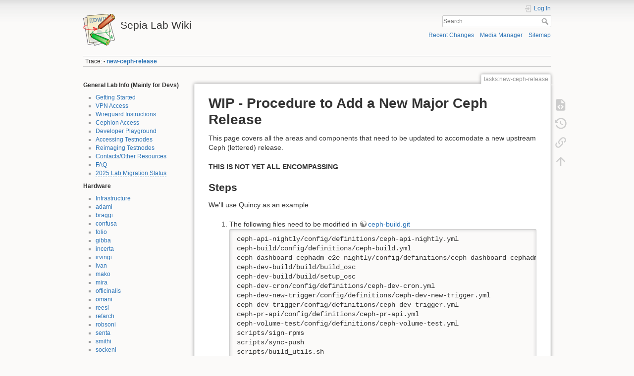

--- FILE ---
content_type: text/html; charset=utf-8
request_url: https://wiki.sepia.ceph.com/doku.php?id=tasks:new-ceph-release
body_size: 6269
content:
<!DOCTYPE html>
<html lang="en" dir="ltr" class="no-js">
<head>
    <meta charset="utf-8" />
    <title>tasks:new-ceph-release [Sepia Lab Wiki]</title>
    <script>(function(H){H.className=H.className.replace(/\bno-js\b/,'js')})(document.documentElement)</script>
    <meta name="generator" content="DokuWiki"/>
<meta name="theme-color" content="#008800"/>
<meta name="robots" content="index,follow"/>
<meta name="keywords" content="tasks,new-ceph-release"/>
<link rel="search" type="application/opensearchdescription+xml" href="/lib/exe/opensearch.php" title="Sepia Lab Wiki"/>
<link rel="start" href="/"/>
<link rel="contents" href="/doku.php?id=tasks:new-ceph-release&amp;do=index" title="Sitemap"/>
<link rel="manifest" href="/lib/exe/manifest.php"/>
<link rel="alternate" type="application/rss+xml" title="Recent Changes" href="/feed.php"/>
<link rel="alternate" type="application/rss+xml" title="Current namespace" href="/feed.php?mode=list&amp;ns=tasks"/>
<link rel="alternate" type="text/html" title="Plain HTML" href="/doku.php?do=export_xhtml&amp;id=tasks:new-ceph-release"/>
<link rel="alternate" type="text/plain" title="Wiki Markup" href="/doku.php?do=export_raw&amp;id=tasks:new-ceph-release"/>
<link rel="canonical" href="https://wiki.sepia.ceph.com/doku.php?id=tasks:new-ceph-release"/>
<link rel="stylesheet" type="text/css" href="/lib/exe/css.php?t=dokuwiki&amp;tseed=1087200e59e1ce4251d61e0e83c75f4c"/>
<!--[if gte IE 9]><!-->
<script type="text/javascript">/*<![CDATA[*/var NS='tasks';var JSINFO = {"id":"tasks:new-ceph-release","namespace":"tasks","ACT":"show","useHeadingNavigation":0,"useHeadingContent":0};
/*!]]>*/</script>
<script type="text/javascript" charset="utf-8" src="/lib/exe/jquery.php?tseed=23f888679b4f1dc26eef34902aca964f"></script>
<script type="text/javascript" charset="utf-8" src="/lib/exe/js.php?t=dokuwiki&amp;tseed=1087200e59e1ce4251d61e0e83c75f4c"></script>
<!--<![endif]-->
    <meta name="viewport" content="width=device-width,initial-scale=1" />
    <link rel="shortcut icon" href="/lib/tpl/dokuwiki/images/favicon.ico" />
<link rel="apple-touch-icon" href="/lib/tpl/dokuwiki/images/apple-touch-icon.png" />
    </head>

<body>
    <div id="dokuwiki__site"><div id="dokuwiki__top" class="site dokuwiki mode_show tpl_dokuwiki    showSidebar hasSidebar">

        
<!-- ********** HEADER ********** -->
<div id="dokuwiki__header"><div class="pad group">

    
    <div class="headings group">
        <ul class="a11y skip">
            <li><a href="#dokuwiki__content">skip to content</a></li>
        </ul>

        <h1><a href="/doku.php?id=start"  accesskey="h" title="[H]"><img src="/lib/tpl/dokuwiki/images/logo.png" width="64" height="64" alt="" /> <span>Sepia Lab Wiki</span></a></h1>
            </div>

    <div class="tools group">
        <!-- USER TOOLS -->
                    <div id="dokuwiki__usertools">
                <h3 class="a11y">User Tools</h3>
                <ul>
                    <li class="action login"><a href="/doku.php?id=tasks:new-ceph-release&amp;do=login&amp;sectok=" title="Log In" rel="nofollow"><span>Log In</span><svg xmlns="http://www.w3.org/2000/svg" width="24" height="24" viewBox="0 0 24 24"><path d="M10 17.25V14H3v-4h7V6.75L15.25 12 10 17.25M8 2h9a2 2 0 0 1 2 2v16a2 2 0 0 1-2 2H8a2 2 0 0 1-2-2v-4h2v4h9V4H8v4H6V4a2 2 0 0 1 2-2z"/></svg></a></li>                </ul>
            </div>
        
        <!-- SITE TOOLS -->
        <div id="dokuwiki__sitetools">
            <h3 class="a11y">Site Tools</h3>
            <form action="/doku.php?id=start" method="get" role="search" class="search doku_form" id="dw__search" accept-charset="utf-8"><input type="hidden" name="do" value="search" /><input type="hidden" name="id" value="tasks:new-ceph-release" /><div class="no"><input name="q" type="text" class="edit" title="[F]" accesskey="f" placeholder="Search" autocomplete="on" id="qsearch__in" value="" /><button value="1" type="submit" title="Search">Search</button><div id="qsearch__out" class="ajax_qsearch JSpopup"></div></div></form>            <div class="mobileTools">
                <form action="/doku.php" method="get" accept-charset="utf-8"><div class="no"><input type="hidden" name="id" value="tasks:new-ceph-release" /><select name="do" class="edit quickselect" title="Tools"><option value="">Tools</option><optgroup label="Page Tools"><option value="edit">Show pagesource</option><option value="revisions">Old revisions</option><option value="backlink">Backlinks</option></optgroup><optgroup label="Site Tools"><option value="recent">Recent Changes</option><option value="media">Media Manager</option><option value="index">Sitemap</option></optgroup><optgroup label="User Tools"><option value="login">Log In</option></optgroup></select><button type="submit">&gt;</button></div></form>            </div>
            <ul>
                <li class="action recent"><a href="/doku.php?id=tasks:new-ceph-release&amp;do=recent" title="Recent Changes [r]" rel="nofollow" accesskey="r">Recent Changes</a></li><li class="action media"><a href="/doku.php?id=tasks:new-ceph-release&amp;do=media&amp;ns=tasks" title="Media Manager" rel="nofollow">Media Manager</a></li><li class="action index"><a href="/doku.php?id=tasks:new-ceph-release&amp;do=index" title="Sitemap [x]" rel="nofollow" accesskey="x">Sitemap</a></li>            </ul>
        </div>

    </div>

    <!-- BREADCRUMBS -->
            <div class="breadcrumbs">
                                        <div class="trace"><span class="bchead">Trace:</span> <span class="bcsep">•</span> <span class="curid"><bdi><a href="/doku.php?id=tasks:new-ceph-release"  class="breadcrumbs" title="tasks:new-ceph-release">new-ceph-release</a></bdi></span></div>
                    </div>
    


    <hr class="a11y" />
</div></div><!-- /header -->

        <div class="wrapper group">

                            <!-- ********** ASIDE ********** -->
                <div id="dokuwiki__aside"><div class="pad aside include group">
                    <h3 class="toggle">Sidebar</h3>
                    <div class="content"><div class="group">
                                                                        
<p>
<strong>General Lab Info (Mainly for Devs)</strong>
</p>
<ul>
<li class="level1"><div class="li"> <a href="/doku.php?id=gettingstarted" class="wikilink1" title="gettingstarted">Getting Started</a></div>
</li>
<li class="level1"><div class="li"> <a href="/doku.php?id=vpnaccess" class="wikilink1" title="vpnaccess">VPN Access</a></div>
</li>
<li class="level1"><div class="li"> <a href="/doku.php?id=wireguard" class="wikilink1" title="wireguard">Wireguard Instructions</a></div>
</li>
<li class="level1"><div class="li"> <a href="/doku.php?id=cephlonaccess" class="wikilink1" title="cephlonaccess">Cephlon Access</a></div>
</li>
<li class="level1"><div class="li"> <a href="/doku.php?id=devplayground" class="wikilink1" title="devplayground">Developer Playground</a></div>
</li>
<li class="level1"><div class="li"> <a href="/doku.php?id=testnodeaccess" class="wikilink1" title="testnodeaccess">Accessing Testnodes</a></div>
</li>
<li class="level1"><div class="li"> <a href="/doku.php?id=testnodereimage" class="wikilink1" title="testnodereimage">Reimaging Testnodes</a></div>
</li>
<li class="level1"><div class="li"> <a href="/doku.php?id=contactsandresources" class="wikilink1" title="contactsandresources">Contacts/Other Resources</a></div>
</li>
<li class="level1"><div class="li"> <a href="/doku.php?id=faq" class="wikilink1" title="faq">FAQ</a></div>
</li>
<li class="level1"><div class="li"> <a href="/doku.php?id=labmigration" class="wikilink2" title="labmigration" rel="nofollow">2025 Lab Migration Status</a></div>
</li>
</ul>

<p>
<strong>Hardware</strong>
</p>
<ul>
<li class="level1"><div class="li"> <a href="/doku.php?id=hardware:infrastructure" class="wikilink1" title="hardware:infrastructure">Infrastructure</a></div>
</li>
<li class="level1"><div class="li"> <a href="/doku.php?id=hardware:adami" class="wikilink1" title="hardware:adami">adami</a></div>
</li>
<li class="level1"><div class="li"> <a href="/doku.php?id=hardware:braggi" class="wikilink1" title="hardware:braggi">braggi</a></div>
</li>
<li class="level1"><div class="li"> <a href="/doku.php?id=hardware:confusa" class="wikilink1" title="hardware:confusa">confusa</a></div>
</li>
<li class="level1"><div class="li"> <a href="/doku.php?id=hardware:folio" class="wikilink1" title="hardware:folio">folio</a></div>
</li>
<li class="level1"><div class="li"> <a href="/doku.php?id=hardware:gibba" class="wikilink1" title="hardware:gibba">gibba</a></div>
</li>
<li class="level1"><div class="li"> <a href="/doku.php?id=hardware:incerta" class="wikilink1" title="hardware:incerta">incerta</a></div>
</li>
<li class="level1"><div class="li"> <a href="/doku.php?id=hardware:irvingi" class="wikilink1" title="hardware:irvingi">irvingi</a></div>
</li>
<li class="level1"><div class="li"> <a href="/doku.php?id=hardware:ivan" class="wikilink1" title="hardware:ivan">ivan</a></div>
</li>
<li class="level1"><div class="li"> <a href="/doku.php?id=hardware:mako" class="wikilink1" title="hardware:mako">mako</a></div>
</li>
<li class="level1"><div class="li"> <a href="/doku.php?id=hardware:mira" class="wikilink1" title="hardware:mira">mira</a></div>
</li>
<li class="level1"><div class="li"> <a href="/doku.php?id=hardware:officinalis" class="wikilink1" title="hardware:officinalis">officinalis</a></div>
</li>
<li class="level1"><div class="li"> <a href="/doku.php?id=hardware:omani" class="wikilink1" title="hardware:omani">omani</a></div>
</li>
<li class="level1"><div class="li"> <a href="/doku.php?id=hardware:reesi" class="wikilink1" title="hardware:reesi">reesi</a></div>
</li>
<li class="level1"><div class="li"> <a href="/doku.php?id=hardware:refarch" class="wikilink1" title="hardware:refarch">refarch</a></div>
</li>
<li class="level1"><div class="li"> <a href="/doku.php?id=hardware:robsoni" class="wikilink1" title="hardware:robsoni">robsoni</a></div>
</li>
<li class="level1"><div class="li"> <a href="/doku.php?id=hardware:senta" class="wikilink1" title="hardware:senta">senta</a></div>
</li>
<li class="level1"><div class="li"> <a href="/doku.php?id=hardware:smithi" class="wikilink1" title="hardware:smithi">smithi</a></div>
</li>
<li class="level1"><div class="li"> <a href="/doku.php?id=hardware:sockeni" class="wikilink1" title="hardware:sockeni">sockeni</a></div>
</li>
<li class="level1"><div class="li"> <a href="/doku.php?id=hardware:sulcata" class="wikilink1" title="hardware:sulcata">sulcata</a></div>
</li>
<li class="level1"><div class="li"> <a href="/doku.php?id=hardware:vossi" class="wikilink1" title="hardware:vossi">vossi</a></div>
</li>
</ul>

<p>
<strong>Lab Infrastructure Services</strong>
</p>
<ul>
<li class="level1"><div class="li"> <a href="/doku.php?id=services:cephfs" class="wikilink1" title="services:cephfs">cephfs</a></div>
</li>
<li class="level1"><div class="li"> <a href="/doku.php?id=services:apt-mirror" class="wikilink1" title="services:apt-mirror">apt-mirror</a></div>
</li>
<li class="level1"><div class="li"> <a href="/doku.php?id=services:backups" class="wikilink1" title="services:backups">backups</a></div>
</li>
<li class="level1"><div class="li"> <a href="/doku.php?id=services:ceph-cm-ansible" class="wikilink1" title="services:ceph-cm-ansible">Ansible</a></div>
</li>
<li class="level1"><div class="li"> <a href="/doku.php?id=services:cobbler" class="wikilink1" title="services:cobbler">Cobbler</a></div>
</li>
<li class="level1"><div class="li"> <a href="/doku.php?id=services:conserver" class="wikilink1" title="services:conserver">conserver</a></div>
</li>
<li class="level1"><div class="li"> <a href="/doku.php?id=services:dhcp" class="wikilink1" title="services:dhcp">DHCP</a></div>
</li>
<li class="level1"><div class="li"> <a href="/doku.php?id=services:dns" class="wikilink1" title="services:dns">DNS</a></div>
</li>
<li class="level1"><div class="li"> <a href="/doku.php?id=services:docker-mirror" class="wikilink1" title="services:docker-mirror">docker-mirror</a></div>
</li>
<li class="level1"><div class="li"> <a href="/doku.php?id=services:dccmirrors" class="wikilink1" title="services:dccmirrors">download.ceph.com mirrors</a></div>
</li>
<li class="level1"><div class="li"> <a href="/doku.php?id=services:fog" class="wikilink1" title="services:fog">FOG</a></div>
</li>
<li class="level1"><div class="li"> <a href="/doku.php?id=services:longrunningcluster" class="wikilink1" title="services:longrunningcluster">LONG_RUNNING_CLUSTER</a></div>
</li>
<li class="level1"><div class="li"> <a href="/doku.php?id=services:nagios" class="wikilink1" title="services:nagios">Nagios</a></div>
</li>
<li class="level1"><div class="li"> <a href="/doku.php?id=services:networking" class="wikilink1" title="services:networking">Networking</a></div>
</li>
<li class="level1"><div class="li"> <a href="/doku.php?id=services:openvpn" class="wikilink1" title="services:openvpn">OpenVPN</a></div>
</li>
<li class="level1"><div class="li"> <a href="/doku.php?id=services:ovh" class="wikilink1" title="services:ovh">OVH</a></div>
</li>
<li class="level1"><div class="li"> <a href="/doku.php?id=services:paddles" class="wikilink1" title="services:paddles">Paddles</a></div>
</li>
<li class="level1"><div class="li"> <a href="/doku.php?id=services:pulpito" class="wikilink1" title="services:pulpito">Pulpito</a></div>
</li>
<li class="level1"><div class="li"> <a href="/doku.php?id=services:quay.ceph.io" class="wikilink1" title="services:quay.ceph.io">quay.ceph.io</a></div>
</li>
<li class="level1"><div class="li"> <a href="/doku.php?id=services:rhev" class="wikilink1" title="services:rhev">RHEV</a></div>
</li>
<li class="level1"><div class="li"> <a href="/doku.php?id=services:satellite" class="wikilink1" title="services:satellite">Satellite</a></div>
</li>
<li class="level1"><div class="li"> <a href="/doku.php?id=services:sentry" class="wikilink1" title="services:sentry">Sentry</a></div>
</li>
<li class="level1"><div class="li"> <a href="/doku.php?id=services:teuthology" class="wikilink1" title="services:teuthology">Teuthology</a></div>
</li>
<li class="level1"><div class="li"> <a href="/doku.php?id=services:signer" class="wikilink1" title="services:signer">Signer</a></div>
</li>
<li class="level1"><div class="li"> <a href="/doku.php?id=services:wiki" class="wikilink1" title="services:wiki">wiki</a></div>
</li>
<li class="level1"><div class="li"> <a href="/doku.php?id=services:ibmc_opensearch" class="wikilink1" title="services:ibmc_opensearch">IBMC opensearch</a></div>
</li>
</ul>

<p>
<strong>Misc Admin Tasks</strong><br/>

These are infrequently completed tasks that don&#039;t fit under any specific service
</p>
<ul>
<li class="level1"><div class="li"> <a href="/doku.php?id=tasks:lab-extras" class="wikilink1" title="tasks:lab-extras">Managing lab-extras</a></div>
</li>
<li class="level1"><div class="li"> <a href="/doku.php?id=tasks:nfs-ganesha" class="wikilink1" title="tasks:nfs-ganesha">nfs-ganesha builds and conventions</a></div>
</li>
<li class="level1"><div class="li"> <a href="/doku.php?id=tasks:user-departure" class="wikilink1" title="tasks:user-departure">Dev Departure procedure</a></div>
</li>
<li class="level1"><div class="li"> <a href="/doku.php?id=tasks:one-liners" class="wikilink1" title="tasks:one-liners">Useful one-liners</a></div>
</li>
<li class="level1"><div class="li"> <a href="/doku.php?id=tasks:scheduled-maintenance" class="wikilink1" title="tasks:scheduled-maintenance">Planned/Scheduled Maintenance</a></div>
</li>
<li class="level1"><div class="li"> <a href="/doku.php?id=tasks:major-distro-release" class="wikilink1" title="tasks:major-distro-release">New Major Distro Release Procedure</a></div>
</li>
<li class="level1"><div class="li"> <a href="/doku.php?id=tasks:new-ceph-release" class="wikilink1" title="tasks:new-ceph-release">Procedure to Add a New Major Ceph Release</a></div>
</li>
<li class="level1"><div class="li"> <a href="/doku.php?id=tasks:ceph-release-faq" class="wikilink1" title="tasks:ceph-release-faq">Ceph Release FAQ</a></div>
</li>
<li class="level1"><div class="li"> <a href="/doku.php?id=tasks:replace-nic" class="wikilink1" title="tasks:replace-nic">Replace Hardware NIC</a></div>
</li>
<li class="level1"><div class="li"> <a href="/doku.php?id=tasks:adding_new_machines" class="wikilink1" title="tasks:adding_new_machines">Adding New Machines</a></div>
</li>
<li class="level1"><div class="li"> <a href="/doku.php?id=tasks:installing_new_arm_machines" class="wikilink1" title="tasks:installing_new_arm_machines">Installing New ARM Machines</a></div>
</li>
<li class="level1"><div class="li"> <a href="/doku.php?id=tasks:github_permissions" class="wikilink1" title="tasks:github_permissions">GitHub Permissions</a></div>
</li>
<li class="level1"><div class="li"> <a href="/doku.php?id=tasks:purchasing" class="wikilink1" title="tasks:purchasing">Purchasing Hardware</a></div>
</li>
</ul>

<p>
<strong>Production Services</strong>
</p>
<ul>
<li class="level1"><div class="li"> <a href="/doku.php?id=production:chacra.ceph.com" class="wikilink1" title="production:chacra.ceph.com">chacra.ceph.com</a> (OVH)</div>
</li>
<li class="level1"><div class="li"> <a href="/doku.php?id=production:docs.ceph.com" class="wikilink1" title="production:docs.ceph.com">docs.ceph.com</a> (OVH)</div>
</li>
<li class="level1"><div class="li"> <a href="/doku.php?id=production:download.ceph.com" class="wikilink1" title="production:download.ceph.com">download.ceph.com</a> (OVH)</div>
</li>
<li class="level1"><div class="li"> <a href="/doku.php?id=production:drive.ceph.io" class="wikilink1" title="production:drive.ceph.io">drive.ceph.io</a></div>
</li>
<li class="level1"><div class="li"> <a href="/doku.php?id=production:drop.ceph.com" class="wikilink1" title="production:drop.ceph.com">drop.ceph.com</a> (RHV)</div>
</li>
<li class="level1"><div class="li"> <a href="/doku.php?id=production:gitbuilder.ceph.com" class="wikilink1" title="production:gitbuilder.ceph.com">gitbuilder.ceph.com</a> (Baremetal)</div>
</li>
<li class="level1"><div class="li"> <a href="/doku.php?id=production:git.ceph.com" class="wikilink1" title="production:git.ceph.com">git.ceph.com</a> (RHV)</div>
</li>
<li class="level1"><div class="li"> <a href="/doku.php?id=production:jenkins.ceph.com" class="wikilink1" title="production:jenkins.ceph.com">jenkins.ceph.com</a> (OVH)</div>
</li>
<li class="level1"><div class="li"> <a href="/doku.php?id=production:lists.ceph.io" class="wikilink1" title="production:lists.ceph.io">lists.ceph.io</a> (RHV)</div>
</li>
<li class="level1"><div class="li"> <a href="/doku.php?id=production:mita.ceph.com" class="wikilink1" title="production:mita.ceph.com">mita.ceph.com</a> (OVH)</div>
</li>
<li class="level1"><div class="li"> <a href="/doku.php?id=production:old.ceph.com" class="wikilink1" title="production:old.ceph.com">old.ceph.com</a> (OVH)</div>
</li>
<li class="level1"><div class="li"> <a href="/doku.php?id=production:pad.ceph.com" class="wikilink1" title="production:pad.ceph.com">pad.ceph.com</a> (RHEV)</div>
</li>
<li class="level1"><div class="li"> <a href="/doku.php?id=production:prado.ceph.com" class="wikilink1" title="production:prado.ceph.com">prado.ceph.com</a> (OVH)</div>
</li>
<li class="level1"><div class="li"> <a href="/doku.php?id=services:rook_jenkins" class="wikilink1" title="services:rook_jenkins">Rook Jenkins</a></div>
</li>
<li class="level1"><div class="li"> <a href="/doku.php?id=production:shaman.ceph.com" class="wikilink1" title="production:shaman.ceph.com">shaman.ceph.com</a> (OVH)</div>
</li>
<li class="level1"><div class="li"> <a href="/doku.php?id=production:signer.front.sepia.ceph.com" class="wikilink1" title="production:signer.front.sepia.ceph.com">signer.front.sepia.ceph.com</a> (RHV)</div>
</li>
<li class="level1"><div class="li"> <a href="/doku.php?id=production:status.sepia.ceph.com" class="wikilink1" title="production:status.sepia.ceph.com">status.sepia.ceph.com</a> (OVH)</div>
</li>
<li class="level1"><div class="li"> <a href="/doku.php?id=production:telemetry.ceph.com" class="wikilink1" title="production:telemetry.ceph.com">telemetry.ceph.com</a> (RHV)</div>
</li>
<li class="level1"><div class="li"> <a href="/doku.php?id=production:tracker.ceph.com" class="wikilink1" title="production:tracker.ceph.com">tracker.ceph.com</a> (OVH)</div>
</li>
<li class="level1"><div class="li"> <a href="/doku.php?id=production:vpn-pub.ovh.sepia.ceph.com" class="wikilink1" title="production:vpn-pub.ovh.sepia.ceph.com">vpn-pub.ovh.sepia.ceph.com</a> (OVH)</div>
</li>
<li class="level1"><div class="li"> <a href="/doku.php?id=production:www.ceph.io" class="wikilink1" title="production:www.ceph.io">www.ceph.io</a> (RHV)</div>
</li>
</ul>

<p>
OVH = OVH<br/>

RHEV = Sepia RHE instance<br/>

Baremetal = Host in Sepia lab
</p>

<p>
<strong>The Attic/Legacy Info</strong>
</p>
<ul>
<li class="level1"><div class="li"> <a href="/doku.php?id=legacy:irvine" class="wikilink1" title="legacy:irvine">Irvine DC</a></div>
</li>
<li class="level1"><div class="li"> <a href="/doku.php?id=services:edeploy" class="wikilink1" title="services:edeploy">edeploy</a></div>
</li>
<li class="level1"><div class="li"> <a href="/doku.php?id=services:gitbuilders" class="wikilink1" title="services:gitbuilders">Gitbuilders</a></div>
</li>
<li class="level1"><div class="li"> <a href="/doku.php?id=services:vpshosts" class="wikilink1" title="services:vpshosts">VPSHOSTS</a></div>
</li>
<li class="level1"><div class="li"> <a href="/doku.php?id=hardware:apama" class="wikilink1" title="hardware:apama">apama</a></div>
</li>
<li class="level1"><div class="li"> <a href="/doku.php?id=hardware:limata" class="wikilink1" title="hardware:limata">limata</a></div>
</li>
<li class="level1"><div class="li"> <a href="/doku.php?id=hardware:rhoda" class="wikilink1" title="hardware:rhoda">rhoda</a></div>
</li>
<li class="level1"><div class="li"> <a href="/doku.php?id=hardware:tala" class="wikilink1" title="hardware:tala">tala</a></div>
</li>
</ul>
                                            </div></div>
                </div></div><!-- /aside -->
            
            <!-- ********** CONTENT ********** -->
            <div id="dokuwiki__content"><div class="pad group">
                
                <div class="pageId"><span>tasks:new-ceph-release</span></div>

                <div class="page group">
                                                            <!-- wikipage start -->
                    
<h1 class="sectionedit1" id="wip_-_procedure_to_add_a_new_major_ceph_release">WIP - Procedure to Add a New Major Ceph Release</h1>
<div class="level1">

<p>
This page covers all the areas and components that need to be updated to accomodate a new upstream Ceph (lettered) release.
</p>

<p>
<strong>THIS IS NOT YET ALL ENCOMPASSING</strong>
</p>

</div>

<h2 class="sectionedit2" id="steps">Steps</h2>
<div class="level2">

<p>
We&#039;ll use Quincy as an example
</p>
<ol>
<li class="level1"><div class="li"> The following files need to be modified in <a href="https://github.com/ceph/ceph-build" class="urlextern" title="https://github.com/ceph/ceph-build" rel="nofollow">ceph-build.git</a><pre class="code">ceph-api-nightly/config/definitions/ceph-api-nightly.yml
ceph-build/config/definitions/ceph-build.yml
ceph-dashboard-cephadm-e2e-nightly/config/definitions/ceph-dashboard-cephadm-e2e-nightly.yml
ceph-dev-build/build/build_osc
ceph-dev-build/build/setup_osc
ceph-dev-cron/config/definitions/ceph-dev-cron.yml
ceph-dev-new-trigger/config/definitions/ceph-dev-new-trigger.yml
ceph-dev-trigger/config/definitions/ceph-dev-trigger.yml
ceph-pr-api/config/definitions/ceph-pr-api.yml
ceph-volume-test/config/definitions/ceph-volume-test.yml
scripts/sign-rpms
scripts/sync-push
scripts/build_utils.sh</pre>
</div>
</li>
<li class="level1"><div class="li"> Add the release to chacra (<a href="https://github.com/ceph/chacra/commit/324f7eb7dc1c0e87e3e70d3f5b7cbe81c2e70ada" class="urlextern" title="https://github.com/ceph/chacra/commit/324f7eb7dc1c0e87e3e70d3f5b7cbe81c2e70ada" rel="nofollow">Example</a>)</div>
</li>
<li class="level1 node"><div class="li"> Run <a href="https://jenkins.ceph.com/job/ceph-release-rpm/" class="urlextern" title="https://jenkins.ceph.com/job/ceph-release-rpm/" rel="nofollow">https://jenkins.ceph.com/job/ceph-release-rpm/</a></div>
<ol>
<li class="level2"><div class="li"> If you accidentally run the ceph job before the ceph-release-rpm job, you can run <code>chacractl repo recreate ceph/quincy/c675060073a05d40ef404d5921c81178a52af6e0/centos/8</code> (for example) to get the ceph-release-rpm added to the repo</div>
</li>
</ol>
</li>
<li class="level1"><div class="li"> Add release to <a href="https://docs.ceph.com/en/latest/start/os-recommendations/#platforms" class="urlextern" title="https://docs.ceph.com/en/latest/start/os-recommendations/#platforms" rel="nofollow">https://docs.ceph.com/en/latest/start/os-recommendations/#platforms</a></div>
</li>
<li class="level1"><div class="li"> The <a href="/doku.php?id=services:longrunningcluster" class="wikilink1" title="services:longrunningcluster">longrunningcluster</a> should be upgraded to the release candidate at least a week prior to the planned release date.</div>
</li>
</ol>

</div>

                    <!-- wikipage stop -->
                                    </div>

                <div class="docInfo"><bdi>tasks/new-ceph-release.txt</bdi> · Last modified: 2023/11/15 22:41 by <bdi>ljflores</bdi></div>

                            </div></div><!-- /content -->

            <hr class="a11y" />

            <!-- PAGE ACTIONS -->
            <div id="dokuwiki__pagetools">
                <h3 class="a11y">Page Tools</h3>
                <div class="tools">
                    <ul>
                        <li class="source"><a href="/doku.php?id=tasks:new-ceph-release&amp;do=edit" title="Show pagesource [v]" rel="nofollow" accesskey="v"><span>Show pagesource</span><svg xmlns="http://www.w3.org/2000/svg" width="24" height="24" viewBox="0 0 24 24"><path d="M13 9h5.5L13 3.5V9M6 2h8l6 6v12a2 2 0 0 1-2 2H6a2 2 0 0 1-2-2V4c0-1.11.89-2 2-2m.12 13.5l3.74 3.74 1.42-1.41-2.33-2.33 2.33-2.33-1.42-1.41-3.74 3.74m11.16 0l-3.74-3.74-1.42 1.41 2.33 2.33-2.33 2.33 1.42 1.41 3.74-3.74z"/></svg></a></li><li class="revs"><a href="/doku.php?id=tasks:new-ceph-release&amp;do=revisions" title="Old revisions [o]" rel="nofollow" accesskey="o"><span>Old revisions</span><svg xmlns="http://www.w3.org/2000/svg" width="24" height="24" viewBox="0 0 24 24"><path d="M11 7v5.11l4.71 2.79.79-1.28-4-2.37V7m0-5C8.97 2 5.91 3.92 4.27 6.77L2 4.5V11h6.5L5.75 8.25C6.96 5.73 9.5 4 12.5 4a7.5 7.5 0 0 1 7.5 7.5 7.5 7.5 0 0 1-7.5 7.5c-3.27 0-6.03-2.09-7.06-5h-2.1c1.1 4.03 4.77 7 9.16 7 5.24 0 9.5-4.25 9.5-9.5A9.5 9.5 0 0 0 12.5 2z"/></svg></a></li><li class="backlink"><a href="/doku.php?id=tasks:new-ceph-release&amp;do=backlink" title="Backlinks" rel="nofollow"><span>Backlinks</span><svg xmlns="http://www.w3.org/2000/svg" width="24" height="24" viewBox="0 0 24 24"><path d="M10.59 13.41c.41.39.41 1.03 0 1.42-.39.39-1.03.39-1.42 0a5.003 5.003 0 0 1 0-7.07l3.54-3.54a5.003 5.003 0 0 1 7.07 0 5.003 5.003 0 0 1 0 7.07l-1.49 1.49c.01-.82-.12-1.64-.4-2.42l.47-.48a2.982 2.982 0 0 0 0-4.24 2.982 2.982 0 0 0-4.24 0l-3.53 3.53a2.982 2.982 0 0 0 0 4.24m2.82-4.24c.39-.39 1.03-.39 1.42 0a5.003 5.003 0 0 1 0 7.07l-3.54 3.54a5.003 5.003 0 0 1-7.07 0 5.003 5.003 0 0 1 0-7.07l1.49-1.49c-.01.82.12 1.64.4 2.43l-.47.47a2.982 2.982 0 0 0 0 4.24 2.982 2.982 0 0 0 4.24 0l3.53-3.53a2.982 2.982 0 0 0 0-4.24.973.973 0 0 1 0-1.42z"/></svg></a></li><li class="top"><a href="#dokuwiki__top" title="Back to top [t]" rel="nofollow" accesskey="t"><span>Back to top</span><svg xmlns="http://www.w3.org/2000/svg" width="24" height="24" viewBox="0 0 24 24"><path d="M13 20h-2V8l-5.5 5.5-1.42-1.42L12 4.16l7.92 7.92-1.42 1.42L13 8v12z"/></svg></a></li>                    </ul>
                </div>
            </div>
        </div><!-- /wrapper -->

        
<!-- ********** FOOTER ********** -->
<div id="dokuwiki__footer"><div class="pad">
    <div class="license">Except where otherwise noted, content on this wiki is licensed under the following license: <bdi><a href="http://creativecommons.org/licenses/by-sa/4.0/" rel="license" class="urlextern">CC Attribution-Share Alike 4.0 International</a></bdi></div>
    <div class="buttons">
        <a href="http://creativecommons.org/licenses/by-sa/4.0/" rel="license"><img src="/lib/images/license/button/cc-by-sa.png" alt="CC Attribution-Share Alike 4.0 International" /></a>        <a href="https://www.dokuwiki.org/donate" title="Donate" ><img
            src="/lib/tpl/dokuwiki/images/button-donate.gif" width="80" height="15" alt="Donate" /></a>
        <a href="https://php.net" title="Powered by PHP" ><img
            src="/lib/tpl/dokuwiki/images/button-php.gif" width="80" height="15" alt="Powered by PHP" /></a>
        <a href="//validator.w3.org/check/referer" title="Valid HTML5" ><img
            src="/lib/tpl/dokuwiki/images/button-html5.png" width="80" height="15" alt="Valid HTML5" /></a>
        <a href="//jigsaw.w3.org/css-validator/check/referer?profile=css3" title="Valid CSS" ><img
            src="/lib/tpl/dokuwiki/images/button-css.png" width="80" height="15" alt="Valid CSS" /></a>
        <a href="http://www.debian.org" title="Run on Debian" ><img
            src="/lib/tpl/dokuwiki/images/button-debian.png" width="80" height="15" alt="Run on Debian" /></a>
        <a href="https://dokuwiki.org/" title="Driven by DokuWiki" ><img
            src="/lib/tpl/dokuwiki/images/button-dw.png" width="80" height="15" alt="Driven by DokuWiki" /></a>
    </div>
</div></div><!-- /footer -->

    </div></div><!-- /site -->

    <div class="no"><img src="/lib/exe/indexer.php?id=tasks%3Anew-ceph-release&amp;1768503046" width="2" height="1" alt="" /></div>
    <div id="screen__mode" class="no"></div></body>
</html>


--- FILE ---
content_type: text/css; charset=utf-8
request_url: https://wiki.sepia.ceph.com/lib/exe/css.php?t=dokuwiki&tseed=1087200e59e1ce4251d61e0e83c75f4c
body_size: 49781
content:
/* START screen styles */
/* XXXXXXXXX /lib/styles/screen.css XXXXXXXXX */
/**
 * Basic screen styles. These styles are needed for basic DokuWiki functions
 * regardless of the used template. Templates can override them of course
 */
/* messages with msg() */
/* /@media  END screen styles */
/* START all styles */
/* XXXXXXXXX /lib/styles/all.css XXXXXXXXX */
/**
 * Basic screen and print styles. These styles are needed for basic DokuWiki functions
 * regardless of the used template. Templates can override them of course
 */
/* one of the many clearfix versions */
/* image alignment */
/* table cell alignment */
/* underline */
/* XXXXXXXXX /lib/plugins/authpdo/all.css XXXXXXXXX */
/* XXXXXXXXX /lib/plugins/authpdo/all.less XXXXXXXXX */
/* XXXXXXXXX /lib/plugins/usermanager/all.css XXXXXXXXX */
/* XXXXXXXXX /lib/plugins/usermanager/all.less XXXXXXXXX */
/* XXXXXXXXX /lib/plugins/styling/all.css XXXXXXXXX */
/* XXXXXXXXX /lib/plugins/styling/all.less XXXXXXXXX */
/* XXXXXXXXX /lib/plugins/revert/all.css XXXXXXXXX */
/* XXXXXXXXX /lib/plugins/revert/all.less XXXXXXXXX */
/* XXXXXXXXX /lib/plugins/codedoc/all.css XXXXXXXXX */
/* XXXXXXXXX /lib/plugins/codedoc/all.less XXXXXXXXX */
/* XXXXXXXXX /lib/plugins/extension/all.css XXXXXXXXX */
/* XXXXXXXXX /lib/plugins/extension/all.less XXXXXXXXX */
/* /@media */
/* XXXXXXXXX /lib/plugins/authad/all.css XXXXXXXXX */
/* XXXXXXXXX /lib/plugins/authad/all.less XXXXXXXXX */
/* XXXXXXXXX /lib/plugins/acl/all.css XXXXXXXXX */
/* XXXXXXXXX /lib/plugins/acl/all.less XXXXXXXXX */
/* XXXXXXXXX /lib/plugins/authldap/all.css XXXXXXXXX */
/* XXXXXXXXX /lib/plugins/authldap/all.less XXXXXXXXX */
/* XXXXXXXXX /lib/plugins/safefnrecode/all.css XXXXXXXXX */
/* XXXXXXXXX /lib/plugins/safefnrecode/all.less XXXXXXXXX */
/* XXXXXXXXX /lib/plugins/config/all.css XXXXXXXXX */
/* XXXXXXXXX /lib/plugins/config/all.less XXXXXXXXX */
/* XXXXXXXXX /lib/plugins/authmysql/all.css XXXXXXXXX */
/* XXXXXXXXX /lib/plugins/authmysql/all.less XXXXXXXXX */
/* XXXXXXXXX /lib/plugins/authplain/all.css XXXXXXXXX */
/* XXXXXXXXX /lib/plugins/authplain/all.less XXXXXXXXX */
/* XXXXXXXXX /lib/plugins/authpgsql/all.css XXXXXXXXX */
/* XXXXXXXXX /lib/plugins/authpgsql/all.less XXXXXXXXX */
/* XXXXXXXXX /lib/plugins/info/all.css XXXXXXXXX */
/* XXXXXXXXX /lib/plugins/info/all.less XXXXXXXXX */
/* XXXXXXXXX /lib/plugins/edittable/all.css XXXXXXXXX */
/* XXXXXXXXX /lib/plugins/edittable/all.less XXXXXXXXX */
/* XXXXXXXXX /lib/tpl/dokuwiki/css/mobile.less XXXXXXXXX */
/**
 * This file provides styles for mobile devices
 * and smaller screens (up to 480px and 768px width).
 *
 * @author Anika Henke <anika@selfthinker.org>
 */
/* for detecting media queries in JavaScript (see script.js): */
/* for screen widths in the tablet range
********************************************************************/
/* /@media */
/* for screen widths in the smartphone range
********************************************************************/
/* /@media */
/* for screen heights smaller than the pagetools permit
********************************************************************/
/* /@media */
/* XXXXXXXXX /etc/dokuwiki/userall.css XXXXXXXXX */
/* END all styles */
/* START print styles */
/* XXXXXXXXX /lib/styles/print.css XXXXXXXXX */
/**
 * Basic print styles. These styles are needed for basic DokuWiki functions
 * regardless of the used template. Templates can override them of course
 */
/* /@media  END print styles */
/* START speech styles */
/* XXXXXXXXX /lib/styles/speech.css XXXXXXXXX */
/* XXXXXXXXX /lib/plugins/authpdo/speech.css XXXXXXXXX */
/* XXXXXXXXX /lib/plugins/authpdo/speech.less XXXXXXXXX */
/* XXXXXXXXX /lib/plugins/usermanager/speech.css XXXXXXXXX */
/* XXXXXXXXX /lib/plugins/usermanager/speech.less XXXXXXXXX */
/* XXXXXXXXX /lib/plugins/styling/speech.css XXXXXXXXX */
/* XXXXXXXXX /lib/plugins/styling/speech.less XXXXXXXXX */
/* XXXXXXXXX /lib/plugins/revert/speech.css XXXXXXXXX */
/* XXXXXXXXX /lib/plugins/revert/speech.less XXXXXXXXX */
/* XXXXXXXXX /lib/plugins/codedoc/speech.css XXXXXXXXX */
/* XXXXXXXXX /lib/plugins/codedoc/speech.less XXXXXXXXX */
/* XXXXXXXXX /lib/plugins/extension/speech.css XXXXXXXXX */
/* XXXXXXXXX /lib/plugins/extension/speech.less XXXXXXXXX */
/* XXXXXXXXX /lib/plugins/authad/speech.css XXXXXXXXX */
/* XXXXXXXXX /lib/plugins/authad/speech.less XXXXXXXXX */
/* XXXXXXXXX /lib/plugins/acl/speech.css XXXXXXXXX */
/* XXXXXXXXX /lib/plugins/acl/speech.less XXXXXXXXX */
/* XXXXXXXXX /lib/plugins/authldap/speech.css XXXXXXXXX */
/* XXXXXXXXX /lib/plugins/authldap/speech.less XXXXXXXXX */
/* XXXXXXXXX /lib/plugins/safefnrecode/speech.css XXXXXXXXX */
/* XXXXXXXXX /lib/plugins/safefnrecode/speech.less XXXXXXXXX */
/* XXXXXXXXX /lib/plugins/config/speech.css XXXXXXXXX */
/* XXXXXXXXX /lib/plugins/config/speech.less XXXXXXXXX */
/* XXXXXXXXX /lib/plugins/authmysql/speech.css XXXXXXXXX */
/* XXXXXXXXX /lib/plugins/authmysql/speech.less XXXXXXXXX */
/* XXXXXXXXX /lib/plugins/authplain/speech.css XXXXXXXXX */
/* XXXXXXXXX /lib/plugins/authplain/speech.less XXXXXXXXX */
/* XXXXXXXXX /lib/plugins/authpgsql/speech.css XXXXXXXXX */
/* XXXXXXXXX /lib/plugins/authpgsql/speech.less XXXXXXXXX */
/* XXXXXXXXX /lib/plugins/info/speech.css XXXXXXXXX */
/* XXXXXXXXX /lib/plugins/info/speech.less XXXXXXXXX */
/* XXXXXXXXX /lib/plugins/edittable/speech.css XXXXXXXXX */
/* XXXXXXXXX /lib/plugins/edittable/speech.less XXXXXXXXX */
/* /@media  END speech styles */
@media screen {
  a.interwiki {
    background: transparent url([data-uri]) 0px 1px no-repeat;
    padding: 1px 0px 1px 16px;
  }
  a.iw_wp {
    background-image: url([data-uri]);
  }
  a.iw_wpfr {
    background-image: url([data-uri]);
  }
  a.iw_wpde {
    background-image: url([data-uri]);
  }
  a.iw_wpes {
    background-image: url([data-uri]);
  }
  a.iw_wppl {
    background-image: url([data-uri]);
  }
  a.iw_wpjp {
    background-image: url([data-uri]);
  }
  a.iw_wpmeta {
    background-image: url([data-uri]);
  }
  a.iw_doku {
    background-image: url([data-uri]);
  }
  a.iw_amazon {
    background-image: url([data-uri]);
  }
  a.iw_amazon_de {
    background-image: url([data-uri]);
  }
  a.iw_amazon_uk {
    background-image: url([data-uri]);
  }
  a.iw_paypal {
    background-image: url([data-uri]);
  }
  a.iw_phpfn {
    background-image: url([data-uri]);
  }
  a.iw_skype {
    background-image: url([data-uri]);
  }
  a.iw_user {
    background-image: url(/lib/images/interwiki/user.png);
  }
  a.iw_callto {
    background-image: url([data-uri]);
  }
  a.iw_tel {
    background-image: url([data-uri]);
  }
  .mediafile {
    background: transparent url([data-uri]) 0px 1px no-repeat;
    padding-left: 18px;
    padding-bottom: 1px;
  }
  .mf_zip {
    background-image: url([data-uri]);
  }
  .mf_bash {
    background-image: url([data-uri]);
  }
  .mf_tar {
    background-image: url([data-uri]);
  }
  .mf_ogv {
    background-image: url([data-uri]);
  }
  .mf_htm {
    background-image: url([data-uri]);
  }
  .mf_gif {
    background-image: url([data-uri]);
  }
  .mf_xlsx {
    background-image: url([data-uri]);
  }
  .mf_rb {
    background-image: url([data-uri]);
  }
  .mf_odt {
    background-image: url([data-uri]);
  }
  .mf_swf {
    background-image: url([data-uri]);
  }
  .mf_php {
    background-image: url([data-uri]);
  }
  .mf_gz {
    background-image: url([data-uri]);
  }
  .mf_sxw {
    background-image: url([data-uri]);
  }
  .mf_odg {
    background-image: url([data-uri]);
  }
  .mf_mp4 {
    background-image: url([data-uri]);
  }
  .mf_deb {
    background-image: url([data-uri]);
  }
  .mf_ods {
    background-image: url([data-uri]);
  }
  .mf_jpg {
    background-image: url([data-uri]);
  }
  .mf_odp {
    background-image: url([data-uri]);
  }
  .mf_ps {
    background-image: url([data-uri]);
  }
  .mf_sxd {
    background-image: url([data-uri]);
  }
  .mf_txt {
    background-image: url([data-uri]);
  }
  .mf_py {
    background-image: url([data-uri]);
  }
  .mf_lua {
    background-image: url([data-uri]);
  }
  .mf_csv {
    background-image: url([data-uri]);
  }
  .mf_xml {
    background-image: url([data-uri]);
  }
  .mf_mp3 {
    background-image: url([data-uri]);
  }
  .mf_wav {
    background-image: url([data-uri]);
  }
  .mf_7z {
    background-image: url([data-uri]);
  }
  .mf_odf {
    background-image: url([data-uri]);
  }
  .mf_sxc {
    background-image: url([data-uri]);
  }
  .mf_sql {
    background-image: url([data-uri]);
  }
  .mf_csh {
    background-image: url([data-uri]);
  }
  .mf_pas {
    background-image: url([data-uri]);
  }
  .mf_conf {
    background-image: url([data-uri]);
  }
  .mf_bz2 {
    background-image: url([data-uri]);
  }
  .mf_rpm {
    background-image: url([data-uri]);
  }
  .mf_hpp {
    background-image: url([data-uri]);
  }
  .mf_c {
    background-image: url([data-uri]);
  }
  .mf_sh {
    background-image: url([data-uri]);
  }
  .mf_ppt {
    background-image: url([data-uri]);
  }
  .mf_jpeg {
    background-image: url([data-uri]);
  }
  .mf_css {
    background-image: url([data-uri]);
  }
  .mf_ogg {
    background-image: url([data-uri]);
  }
  .mf_cc {
    background-image: url([data-uri]);
  }
  .mf_doc {
    background-image: url([data-uri]);
  }
  .mf_docx {
    background-image: url([data-uri]);
  }
  .mf_rtf {
    background-image: url([data-uri]);
  }
  .mf_cs {
    background-image: url([data-uri]);
  }
  .mf_xls {
    background-image: url([data-uri]);
  }
  .mf_h {
    background-image: url([data-uri]);
  }
  .mf_rar {
    background-image: url([data-uri]);
  }
  .mf_js {
    background-image: url([data-uri]);
  }
  .mf_webm {
    background-image: url([data-uri]);
  }
  .mf_png {
    background-image: url([data-uri]);
  }
  .mf_asm {
    background-image: url([data-uri]);
  }
  .mf_json {
    background-image: url([data-uri]);
  }
  .mf_html {
    background-image: url([data-uri]);
  }
  .mf_java {
    background-image: url([data-uri]);
  }
  .mf_ico {
    background-image: url([data-uri]);
  }
  .mf_pl {
    background-image: url([data-uri]);
  }
  .mf_sxi {
    background-image: url([data-uri]);
  }
  .mf_odi {
    background-image: url([data-uri]);
  }
  .mf_pdf {
    background-image: url([data-uri]);
  }
  .mf_diff {
    background-image: url([data-uri]);
  }
  .mf_tgz {
    background-image: url([data-uri]);
  }
  .mf_cpp {
    background-image: url([data-uri]);
  }
  .mf_odc {
    background-image: url([data-uri]);
  }
  .mf_pptx {
    background-image: url([data-uri]);
  }
}
@media screen {
  /* end plugin:configmanager */
  /* XXXXXXXXX /lib/plugins/config/style.less XXXXXXXXX */
  /* XXXXXXXXX /lib/plugins/authmysql/screen.css XXXXXXXXX */
  /* XXXXXXXXX /lib/plugins/authmysql/screen.less XXXXXXXXX */
  /* XXXXXXXXX /lib/plugins/authmysql/style.css XXXXXXXXX */
  /* XXXXXXXXX /lib/plugins/authmysql/style.less XXXXXXXXX */
  /* XXXXXXXXX /lib/plugins/authplain/screen.css XXXXXXXXX */
  /* XXXXXXXXX /lib/plugins/authplain/screen.less XXXXXXXXX */
  /* XXXXXXXXX /lib/plugins/authplain/style.css XXXXXXXXX */
  /* XXXXXXXXX /lib/plugins/authplain/style.less XXXXXXXXX */
  /* XXXXXXXXX /lib/plugins/authpgsql/screen.css XXXXXXXXX */
  /* XXXXXXXXX /lib/plugins/authpgsql/screen.less XXXXXXXXX */
  /* XXXXXXXXX /lib/plugins/authpgsql/style.css XXXXXXXXX */
  /* XXXXXXXXX /lib/plugins/authpgsql/style.less XXXXXXXXX */
  /* XXXXXXXXX /lib/plugins/info/screen.css XXXXXXXXX */
  /* XXXXXXXXX /lib/plugins/info/screen.less XXXXXXXXX */
  /* XXXXXXXXX /lib/plugins/info/style.css XXXXXXXXX */
  /* XXXXXXXXX /lib/plugins/info/style.less XXXXXXXXX */
  /* XXXXXXXXX /lib/plugins/edittable/screen.css XXXXXXXXX */
  /* XXXXXXXXX /lib/plugins/edittable/screen.less XXXXXXXXX */
  /* XXXXXXXXX /lib/plugins/edittable/style.css XXXXXXXXX */
  /* XXXXXXXXX /lib/plugins/edittable/style.less XXXXXXXXX */
  /* modal windows */
  /* media manager popup toggle buttons */
  /* hide something accessibly
   (e.g. for screen readers or to keep access keys working) */
  /**
 * GeSHi syntax highlighting styles
 *
 * Generated with https://www.dokuwiki.org/tips:geshi_style_builder
 * Cleaned up with http://cleancss.com/
 * Manulally LESSified
 */
  /* XXXXXXXXX /lib/scripts/jquery/jquery-ui-theme/smoothness.css XXXXXXXXX */
  /*! jQuery UI - v1.12.1 - 2016-09-14
* http://jqueryui.com
* Includes: core.css, accordion.css, autocomplete.css, menu.css, button.css, controlgroup.css, checkboxradio.css, datepicker.css, dialog.css, draggable.css, resizable.css, progressbar.css, selectable.css, selectmenu.css, slider.css, sortable.css, spinner.css, tabs.css, tooltip.css, theme.css
* To view and modify this theme, visit http://jqueryui.com/themeroller/?ffDefault=Verdana%2CArial%2Csans-serif&fwDefault=normal&fsDefault=1.1em&cornerRadius=4px&bgColorHeader=cccccc&bgTextureHeader=highlight_soft&bgImgOpacityHeader=75&borderColorHeader=aaaaaa&fcHeader=222222&iconColorHeader=222222&bgColorContent=ffffff&bgTextureContent=flat&bgImgOpacityContent=75&borderColorContent=aaaaaa&fcContent=222222&iconColorContent=222222&bgColorDefault=e6e6e6&bgTextureDefault=glass&bgImgOpacityDefault=75&borderColorDefault=d3d3d3&fcDefault=555555&iconColorDefault=888888&bgColorHover=dadada&bgTextureHover=glass&bgImgOpacityHover=75&borderColorHover=999999&fcHover=212121&iconColorHover=454545&bgColorActive=ffffff&bgTextureActive=glass&bgImgOpacityActive=65&borderColorActive=aaaaaa&fcActive=212121&iconColorActive=454545&bgColorHighlight=fbf9ee&bgTextureHighlight=glass&bgImgOpacityHighlight=55&borderColorHighlight=fcefa1&fcHighlight=363636&iconColorHighlight=2e83ff&bgColorError=fef1ec&bgTextureError=glass&bgImgOpacityError=95&borderColorError=cd0a0a&fcError=cd0a0a&iconColorError=cd0a0a&bgColorOverlay=aaaaaa&bgTextureOverlay=flat&bgImgOpacityOverlay=0&opacityOverlay=30&bgColorShadow=aaaaaa&bgTextureShadow=flat&bgImgOpacityShadow=0&opacityShadow=30&thicknessShadow=8px&offsetTopShadow=-8px&offsetLeftShadow=-8px&cornerRadiusShadow=8px
* Copyright jQuery Foundation and other contributors; Licensed MIT */
  /* Layout helpers
----------------------------------*/
  /* Interaction Cues
----------------------------------*/
  /* Icons
----------------------------------*/
  /* Misc visuals
----------------------------------*/
  /* Overlays */
  /* icon support */
  /* left-aligned */
  /* right-aligned */
  /* to make room for the icon, a width needs to be set here */
  /* no icon support for input elements */
  /* button icon element(s) */
  /* workarounds */
  /* Support: Firefox 5 - 40 */
  /* Spinner specific style fixes */
  /* with multiple calendars */
  /* RTL support */
  /* Icons */
  /* support: IE8 - See #6727 */
  /* more specificity required here to override default borders */
  /* Component containers
----------------------------------*/
  /* Interaction states
----------------------------------*/
  /* We use html here because we need a greater specificity to make sure disabled
works properly when clicked or hovered */
  /* Interaction Cues
----------------------------------*/
  /* Icons
----------------------------------*/
  /* states and images */
  /* positioning */
  /* ui-icon-seek-first is deprecated, use ui-icon-seek-start instead */
  /* Misc visuals
----------------------------------*/
  /* Corner radius */
  /* Overlays */
  /* XXXXXXXXX /lib/plugins/authpdo/screen.css XXXXXXXXX */
  /* XXXXXXXXX /lib/plugins/authpdo/screen.less XXXXXXXXX */
  /* XXXXXXXXX /lib/plugins/authpdo/style.css XXXXXXXXX */
  /* XXXXXXXXX /lib/plugins/authpdo/style.less XXXXXXXXX */
  /* XXXXXXXXX /lib/plugins/usermanager/screen.css XXXXXXXXX */
  /* XXXXXXXXX /lib/plugins/usermanager/screen.less XXXXXXXXX */
  /* XXXXXXXXX /lib/plugins/usermanager/style.css XXXXXXXXX */
  /* User Manager specific styles */
  /* IE won't understand but doesn't require it */
  /* XXXXXXXXX /lib/plugins/usermanager/style.less XXXXXXXXX */
  /* XXXXXXXXX /lib/plugins/styling/screen.css XXXXXXXXX */
  /* XXXXXXXXX /lib/plugins/styling/screen.less XXXXXXXXX */
  /* XXXXXXXXX /lib/plugins/styling/style.css XXXXXXXXX */
  /* XXXXXXXXX /lib/plugins/styling/style.less XXXXXXXXX */
  /* XXXXXXXXX /lib/plugins/revert/screen.css XXXXXXXXX */
  /* XXXXXXXXX /lib/plugins/revert/screen.less XXXXXXXXX */
  /* XXXXXXXXX /lib/plugins/revert/style.css XXXXXXXXX */
  /* XXXXXXXXX /lib/plugins/revert/style.less XXXXXXXXX */
  /* XXXXXXXXX /lib/plugins/codedoc/screen.css XXXXXXXXX */
  /* XXXXXXXXX /lib/plugins/codedoc/screen.less XXXXXXXXX */
  /* XXXXXXXXX /lib/plugins/codedoc/style.css XXXXXXXXX */
  /* XXXXXXXXX /lib/plugins/codedoc/style.less XXXXXXXXX */
  /* XXXXXXXXX /lib/plugins/extension/screen.css XXXXXXXXX */
  /* XXXXXXXXX /lib/plugins/extension/screen.less XXXXXXXXX */
  /* XXXXXXXXX /lib/plugins/extension/style.css XXXXXXXXX */
  /* XXXXXXXXX /lib/plugins/extension/style.less XXXXXXXXX */
  /*
 * Extension plugin styles
 *
 * @author  Christopher Smith <chris@jalakai.co.uk>
 * @author  Piyush Mishra <me@piyushmishra.com>
 * @author  Håkan Sandell <sandell.hakan@gmail.com>
 * @author  Anika Henke <anika@selfthinker.org>
 */
  /**
 * very simple lightbox
 * @link http://webdesign.tutsplus.com/tutorials/htmlcss-tutorials/super-simple-lightbox-with-css-and-jquery/
 */
  /**
 * general styles
 */
  /*
 * extensions table
 */
  /**
 * extension table left column
 */
  /*
 * Enabled/Disabled overrides
 */
  /**
 * extension table right column
 */
  /**
 * Search form
 */
  /**
 * Install form
 */
  /* XXXXXXXXX /lib/plugins/authad/screen.css XXXXXXXXX */
  /* XXXXXXXXX /lib/plugins/authad/screen.less XXXXXXXXX */
  /* XXXXXXXXX /lib/plugins/authad/style.css XXXXXXXXX */
  /* XXXXXXXXX /lib/plugins/authad/style.less XXXXXXXXX */
  /* XXXXXXXXX /lib/plugins/acl/screen.css XXXXXXXXX */
  /* XXXXXXXXX /lib/plugins/acl/screen.less XXXXXXXXX */
  /* XXXXXXXXX /lib/plugins/acl/style.css XXXXXXXXX */
  /* XXXXXXXXX /lib/plugins/acl/style.less XXXXXXXXX */
  /* XXXXXXXXX /lib/plugins/authldap/screen.css XXXXXXXXX */
  /* XXXXXXXXX /lib/plugins/authldap/screen.less XXXXXXXXX */
  /* XXXXXXXXX /lib/plugins/authldap/style.css XXXXXXXXX */
  /* XXXXXXXXX /lib/plugins/authldap/style.less XXXXXXXXX */
  /* XXXXXXXXX /lib/plugins/safefnrecode/screen.css XXXXXXXXX */
  /* XXXXXXXXX /lib/plugins/safefnrecode/screen.less XXXXXXXXX */
  /* XXXXXXXXX /lib/plugins/safefnrecode/style.css XXXXXXXXX */
  /* XXXXXXXXX /lib/plugins/safefnrecode/style.less XXXXXXXXX */
  /* XXXXXXXXX /lib/plugins/config/screen.css XXXXXXXXX */
  /* XXXXXXXXX /lib/plugins/config/screen.less XXXXXXXXX */
  /* XXXXXXXXX /lib/plugins/config/style.css XXXXXXXXX */
  /* plugin:configmanager */
  /*!
 * Handsontable 0.16.1
 * Handsontable is a JavaScript library for editable tables with basic copy-paste compatibility with Excel and Google Docs
 *
 * Copyright 2015 Handsoncode sp. z o.o. <hello@handsontable.com>
 * Licensed under the MIT license.
 * http://handsontable.com/
 *
 * Date: Fri Jul 24 2015 09:09:44 GMT+0200 (CEST)
 */
  /* plugins */
  /* row + column resizer*/
  /* border line */
  /* fill handle */
  /*
TextRenderer readOnly cell
*/
  /*
TextRenderer horizontal alignment
*/
  /*
TextRenderer vertical alignment
*/
  /*
TextRenderer placeholder value
*/
  /*
AutocompleteRenderer down arrow
*/
  /*
CheckboxRenderer
*/
  /*
NumericRenderer
*/
  /*
Comment For Cell
*/
  /**
 * Handsontable in Handsontable
 */
  /* removing shadows, TODO: remove the commented code and this comment  */
  /*.handsontable .handsontable:not(.ht_master) table {*/
  /*-webkit-box-shadow: 1px 2px 5px rgba(0, 0, 0, 0.4);*/
  /*box-shadow: 1px 2px 5px rgba(0, 0, 0, 0.4);*/
  /*}*/
  /**
* Autocomplete Editor
*/
  /**
 * Handsontable listbox theme
 */
  /*
Cell borders
*/
  /* Grouping indicators */
  /*WalkontableDebugOverlay*/
  /*

 Handsontable Mobile Text Editor stylesheet

 */
  /* Initial left/top coordinates - overwritten when actual position is set */
  /*!
 * Handsontable ContextMenu
 */
  @charset "UTF-8";
  /*!
 * Pikaday
 * Copyright © 2014 David Bushell | BSD & MIT license | http://dbushell.com/
 */
  /*
clear child float (pika-lendar), using the famous micro clearfix hack
http://nicolasgallagher.com/micro-clearfix-hack/
*/
  /* styling for abbr */
  /* the section edit button  */
  /* XXXXXXXXX /lib/tpl/dokuwiki/css/basic.less XXXXXXXXX */
  /**
 * This file provides the most basic styles.
 *
 * If you integrate DokuWiki into another project, you might either
 * want to integrate this file into the other project as well, or use
 * the other project's basic CSS for DokuWiki instead of this one.
 *
 * @author Anika Henke <anika@selfthinker.org>
 */
  /*____________ headers ____________*/
  /* bottom margin = 1 / font-size */
  /*____________ basic margins and paddings ____________*/
  /*____________ lists ____________*/
  /*____________ tables ____________*/
  /*____________ links ____________*/
  /*____________ misc ____________*/
  /*____________ forms ____________*/
  /* for all of the form styles, style.ini colours are not used on purpose (except for fieldset border) */
  /* all types of buttons */
  /* XXXXXXXXX /lib/tpl/dokuwiki/css/_imgdetail.css XXXXXXXXX */
  /**
 * This file provides styles for the image detail page (detail.php).
 */
  /* XXXXXXXXX /lib/tpl/dokuwiki/css/_media_popup.css XXXXXXXXX */
  /**
 * This file provides styles for the media manager popup
 * (mediamanager.php).
 */
  /*____________ structure ____________*/
  /* left side
********************************************************************/
  /*____________ options ____________*/
  /*____________ tree ____________*/
  /* right side
********************************************************************/
  /*____________ upload form ____________*/
  /* upload info */
  /*____________ file list ____________*/
  /* highlight newly uploaded or edited file */
  /* link which inserts media file */
  /* info how to insert media, if JS disabled */
  /*____________ media search ____________*/
  /* XXXXXXXXX /lib/tpl/dokuwiki/css/_media_fullscreen.css XXXXXXXXX */
  /**
 * This file provides the styles for the fullscreen media manager
 * (?do=media).
 *
 * What most templates would probably need to change (depending on
 * their site width) are the 4 min-width's (search for @change).
 */
  /*____________ structure ____________*/
  /*____________ namespaces panel ____________*/
  /* make it look like a tab (as in _tabs.css) */
  /*____________ file list panel ____________*/
  /* file list header */
  /* file list content */
  /* file list as thumbs */
  /* file list as rows */
  /* upload form */
  /*____________ file panel ____________*/
  /* file meta data edit form */
  /* file revisions form */
  /* file diff view */
  /* image diff views */
  /* XXXXXXXXX /lib/tpl/dokuwiki/css/_fileuploader.css XXXXXXXXX */
  /**
 * This file provides the styles for the file uploader
 * used in the media manager (both fullscreen and popup).
 */
  /* select file button */
  /* drop area */
  /* list of files to upload */
  /* XXXXXXXXX /lib/tpl/dokuwiki/css/_tabs.css XXXXXXXXX */
  /**
 * This file provides the styles for general tabs.
 */
  /* border underneath */
  /* XXXXXXXXX /lib/tpl/dokuwiki/css/_links.css XXXXXXXXX */
  /**
 * This file provides styles for all types of links.
 */
  /*____________ links to wiki pages ____________*/
  /* existing wikipage */
  /* not existing wikipage */
  /* any link to current page */
  /*____________ other link types ____________*/
  /* external link */
  /* windows share */
  /* email link */
  /* icons of the following are set by dokuwiki in lib/exe/css.php */
  /* link to some embedded media */
  /* interwiki link */
  /* RTL corrections; if link icons don't work as expected, remove the following lines */
  /* XXXXXXXXX /lib/tpl/dokuwiki/css/_toc.css XXXXXXXXX */
  /**
 * This file provides styles for the TOC (table of contents), the
 * sitemap (?do=index) and backlinks (?do=backlink).
 */
  /* toc
********************************************************************/
  /* toc container */
  /*____________ toc header ____________*/
  /*____________ toc list ____________*/
  /* in case of toc list jumping one level
  (e.g. if heading level 3 follows directly after heading level 1) */
  /* sitemap (and backlinks)
********************************************************************/
  /* XXXXXXXXX /lib/tpl/dokuwiki/css/_footnotes.css XXXXXXXXX */
  /**
 * This file provides styles for footnotes.
 */
  /*____________ footnotes inside the text ____________*/
  /* link to footnote inside the text */
  /* JSpopup */
  /*____________ footnotes at the bottom of the page ____________*/
  /* XXXXXXXXX /lib/tpl/dokuwiki/css/_search.less XXXXXXXXX */
  /**
 * This file provides styles for the search results page (?do=search)
 * and the AJAX search popup.
 */
  /* general
********************************************************************/
  /* search hit in normal text */
  /* "nothing found" at search + media */
  /* search results page
********************************************************************/
  /*____________ advanced search form ____________*/
  /*____________ matching pagenames ____________*/
  /*____________ search results ____________*/
  /* AJAX quicksearch popup
********************************************************************/
  /* XXXXXXXXX /lib/tpl/dokuwiki/css/_recent.css XXXXXXXXX */
  /**
 * This file provides styles for the recent changes (?do=recent) and
 * old revisions (?do=revisions).
 */
  /*____________ list of revisions / recent changes ____________*/
  /* select type of revisions (media/pages) */
  /*____________ size differences ____________*/
  /*____________ page navigator ____________*/
  /* XXXXXXXXX /lib/tpl/dokuwiki/css/_diff.css XXXXXXXXX */
  /**
 * This file provides styles for the diff view, which shows you
 * differences between two versions of a page (?do=diff).
 */
  /* table header */
  /* table body */
  /* diff options */
  /* diff nav */
  /* XXXXXXXXX /lib/tpl/dokuwiki/css/_edit.css XXXXXXXXX */
  /**
 * This file provides styles for the edit view (?do=edit), preview
 * and section edit buttons.
 */
  /* edit view
********************************************************************/
  /*____________ toolbar ____________*/
  /* buttons inside of toolbar */
  /* picker popups (outside of .dokuwiki) */
  /* picker for headlines */
  /* buttons inside of picker */
  /*____________ edit textarea ____________*/
  /*____________ below the textarea ____________*/
  /* size and wrap controls */
  /* edit buttons */
  /* summary input and minor changes checkbox */
  /* change background colour if summary is missing */
  /* preview
********************************************************************/
  /* section edit buttons
********************************************************************/
  /* style for section highlighting */
  /* XXXXXXXXX /lib/tpl/dokuwiki/css/_modal.css XXXXXXXXX */
  /**
 * This file provides styles for modal dialogues.
 */
  /* link wizard (opens from the link button in the edit toolbar)
********************************************************************/
  /* media option wizard (opens when inserting media in the media popup)
********************************************************************/
  /* XXXXXXXXX /lib/tpl/dokuwiki/css/_forms.css XXXXXXXXX */
  /* TODO: this file is not up to the best standards and will be fixed after an overhaul of the form code */
  /**
 * This file provides styles for forms in general and specifically
 * for ?do=
 *   - login
 *   - resendpwd
 *   - register
 *   - profile
 *   - subscribe
 */
  /* ---------------- forms ------------------------ */
  /**
 * Styles for auth forms
 */
  /**
 * Styles for the subscription page
 */
  /* XXXXXXXXX /lib/tpl/dokuwiki/css/_admin.less XXXXXXXXX */
  /* XXXXXXXXX /lib/tpl/dokuwiki/css/structure.less XXXXXXXXX */
  /**
 * This file provides styles for the general layout structure.
 *
 * @author Anika Henke <anika@selfthinker.org>
 */
  /* XXXXXXXXX /lib/tpl/dokuwiki/css/design.less XXXXXXXXX */
  /**
 * This file provides the main design styles for the
 * bits that surround the content.
 *
 * @author Anika Henke <anika@selfthinker.org>
 * @author Andreas Gohr <andi@splitbrain.org>
 * @author Clarence Lee <clarencedglee@gmail.com>
 */
  /* header
********************************************************************/
  /* tools
********************************************************************/
  /* highlight selected tool */
  /*____________ site tools ____________*/
  /*____________ breadcrumbs ____________*/
  /* sidebar
********************************************************************/
  /* content
********************************************************************/
  /* license note under edit window */
  /* footer
********************************************************************/
  /* XXXXXXXXX /lib/tpl/dokuwiki/css/usertools.less XXXXXXXXX */
  /* XXXXXXXXX /lib/tpl/dokuwiki/css/pagetools.less XXXXXXXXX */
  /**
 * This file provides the styles for the page tools
 * (fly out navigation beside the page to edit, etc).
 *
 * @author Anika Henke <anika@selfthinker.org>
 * @author Andreas Gohr <andi@splitbrain.org>
 */
  /* XXXXXXXXX /lib/tpl/dokuwiki/css/content.less XXXXXXXXX */
  /**
 * This file provides the main design styles for the page content.
 *
 * @author Anika Henke <anika@selfthinker.org>
 * @author Andreas Gohr <andi@splitbrain.org>
 * @author Clarence Lee <clarencedglee@gmail.com>
 */
  /*____________ section indenting ____________

.dokuwiki .page  h1 {margin-left: 0;}
.dokuwiki .page  h2 {margin-left: .666em;}
.dokuwiki .page  h3 {margin-left: 1.776em;}
.dokuwiki .page  h4 {margin-left: 3em;}
.dokuwiki .page  h5 {margin-left: 4.5712em;}
.dokuwiki .page  div.level1 {margin-left: 0;}
.dokuwiki .page  div.level2 {margin-left: 1em;}
.dokuwiki .page  div.level3 {margin-left: 2em;}
.dokuwiki .page  div.level4 {margin-left: 3em;}
.dokuwiki .page  div.level5 {margin-left: 4em;}

[dir=rtl] .dokuwiki .page h1 {margin-left: 0; margin-right: 0;}
[dir=rtl] .dokuwiki .page h2 {margin-left: 0; margin-right: .666em;}
[dir=rtl] .dokuwiki .page h3 {margin-left: 0; margin-right: 1.776em;}
[dir=rtl] .dokuwiki .page h4 {margin-left: 0; margin-right: 3em;}
[dir=rtl] .dokuwiki .page h5 {margin-left: 0; margin-right: 4.5712em;}
[dir=rtl] .dokuwiki .page div.level1 {margin-left: 0; margin-right: 0;}
[dir=rtl] .dokuwiki .page div.level2 {margin-left: 0; margin-right: 1em;}
[dir=rtl] .dokuwiki .page div.level3 {margin-left: 0; margin-right: 2em;}
[dir=rtl] .dokuwiki .page div.level4 {margin-left: 0; margin-right: 3em;}
[dir=rtl] .dokuwiki .page div.level5 {margin-left: 0; margin-right: 4em;}
*/
  /* hx margin-left = (1 / font-size) * .levelx-margin */
  /*____________ links to wiki pages (addition to _links) ____________*/
  /* existing wikipage */
  /* not existing wikipage */
  /*____________ images ____________*/
  /* embedded images (styles are already partly set in lib/styles/all.css) */
  /*____________ lists ____________*/
  /*____________ tables ____________*/
  /* div around each table */
  /*____________ code ____________*/
  /* fix if background-color hides underlining */
  /* filenames for downloadable file and code blocks */
  /* for code in <file> */
  /*____________ JS popup ____________*/
  /* changes to underscored CSS files
********************************************************************/
  /*____________ changes to _edit ____________*/
  /*____________ changes to _toc ____________*/
  /*____________ changes to _imgdetail ____________*/
  /* XXXXXXXXX /etc/dokuwiki/userstyle.css XXXXXXXXX */
  /* Place customisations to screen mode style sheet here */
  div.error,
  div.info,
  div.success,
  div.notify {
    color: #000;
    background-repeat: no-repeat;
    background-position: 8px 50%;
    border: 1px solid;
    font-size: 90%;
    margin: 0 0 0.5em;
    padding: 0.4em;
    padding-left: 32px;
    overflow: hidden;
    border-radius: 5px;
  }
  [dir=rtl] div.error,
  [dir=rtl] div.info,
  [dir=rtl] div.success,
  [dir=rtl] div.notify {
    background-position: 99% 50%;
    padding-left: .4em;
    padding-right: 32px;
  }
  div.error {
    background-color: #fcc;
    background-image: url(/lib/styles/../images/error.png);
    border-color: #ebb;
  }
  div.info {
    background-color: #ccf;
    background-image: url(/lib/styles/../images/info.png);
    border-color: #bbe;
  }
  div.success {
    background-color: #cfc;
    background-image: url(/lib/styles/../images/success.png);
    border-color: #beb;
  }
  div.notify {
    background-color: #ffc;
    background-image: url(/lib/styles/../images/notify.png);
    border-color: #eeb;
  }
  .JSpopup,
  #link__wiz {
    position: absolute;
    background-color: #fff;
    color: #000;
    z-index: 20;
    overflow: hidden;
  }
  #link__wiz .ui-dialog-content {
    padding-left: 0;
    padding-right: 0;
  }
  #media__popup_content button.button {
    border: 1px outset;
  }
  #media__popup_content button.selected {
    border-style: inset;
  }
  .a11y {
    position: absolute !important;
    left: -99999em !important;
    top: auto !important;
    width: 1px !important;
    height: 1px !important;
    overflow: hidden !important;
  }
  [dir=rtl] .a11y {
    left: auto !important;
    right: -99999em !important;
  }
  .code .co0 {
    color: #666666;
    font-style: italic;
  }
  .code .co4 {
    color: #cc0000;
    font-style: italic;
  }
  .code .es5 {
    color: #006699;
    font-weight: bold;
  }
  .code .es6 {
    color: #009933;
    font-weight: bold;
  }
  .code .kw2 {
    color: #000000;
    font-weight: bold;
  }
  .code .kw5 {
    color: #008000;
  }
  .code .kw6 {
    color: #f08;
    font-weight: bold;
  }
  .code .me0 {
    color: #004000;
  }
  .code .nu0 {
    color: #cc66cc;
  }
  .code .re0 {
    color: #0000ff;
  }
  .code .re3 {
    color: #ff3333;
    font-weight: bold;
  }
  .code .re4 {
    color: #009999;
  }
  .code .re5 {
    color: #660033;
  }
  .code .re7 {
    color: #991111;
  }
  .code .re8 {
    color: #00b000;
  }
  .code .sc-2 {
    color: #404040;
  }
  .code .sy3 {
    color: #000040;
  }
  .code .br0,
  .code .sy0 {
    color: #66cc66;
  }
  .code .co1,
  .code .coMULTI,
  .code .sc-1 {
    color: #808080;
    font-style: italic;
  }
  .code .co2,
  .code .sy1 {
    color: #339933;
  }
  .code .co3,
  .code .sy4 {
    color: #008080;
  }
  .code .es0,
  .code .es1,
  .code .esHARD {
    color: #000099;
    font-weight: bold;
  }
  .code .es2,
  .code .es3,
  .code .es4 {
    color: #660099;
    font-weight: bold;
  }
  .code .kw1,
  .code .kw8 {
    color: #b1b100;
  }
  .code .kw10,
  .code .kw11,
  .code .kw12,
  .code .kw9 {
    color: #003399;
    font-weight: bold;
  }
  .code .kw13,
  .code .kw14,
  .code .kw15,
  .code .kw16,
  .code .me1,
  .code .me2 {
    color: #006600;
  }
  .code .kw3,
  .code .kw7,
  .code .sy2 {
    color: #000066;
  }
  .code .kw4,
  .code .re2 {
    color: #993333;
  }
  .code .re1,
  .code .st0,
  .code .st_h {
    color: #ff0000;
  }
  .code li,
  .code .li1 {
    font-weight: normal;
    vertical-align: top;
  }
  .code .ln-xtra {
    background-color: #ffc;
  }
  .ui-helper-hidden {
    display: none;
  }
  .ui-helper-hidden-accessible {
    border: 0;
    clip: rect(0 0 0 0);
    height: 1px;
    margin: -1px;
    overflow: hidden;
    padding: 0;
    position: absolute;
    width: 1px;
  }
  .ui-helper-reset {
    margin: 0;
    padding: 0;
    border: 0;
    outline: 0;
    line-height: 1.3;
    text-decoration: none;
    font-size: 100%;
    list-style: none;
  }
  .ui-helper-clearfix:before,
  .ui-helper-clearfix:after {
    content: "";
    display: table;
    border-collapse: collapse;
  }
  .ui-helper-clearfix:after {
    clear: both;
  }
  .ui-helper-zfix {
    width: 100%;
    height: 100%;
    top: 0;
    left: 0;
    position: absolute;
    opacity: 0;
    filter: Alpha(Opacity=0);
    /* support: IE8 */
  }
  .ui-front {
    z-index: 100;
  }
  .ui-state-disabled {
    cursor: default !important;
    pointer-events: none;
  }
  .ui-icon {
    display: inline-block;
    vertical-align: middle;
    margin-top: -0.25em;
    position: relative;
    text-indent: -99999px;
    overflow: hidden;
    background-repeat: no-repeat;
  }
  .ui-widget-icon-block {
    left: 50%;
    margin-left: -8px;
    display: block;
  }
  .ui-widget-overlay {
    position: fixed;
    top: 0;
    left: 0;
    width: 100%;
    height: 100%;
  }
  .ui-accordion .ui-accordion-header {
    display: block;
    cursor: pointer;
    position: relative;
    margin: 2px 0 0 0;
    padding: .5em .5em .5em .7em;
    font-size: 100%;
  }
  .ui-accordion .ui-accordion-content {
    padding: 1em 2.2em;
    border-top: 0;
    overflow: auto;
  }
  .ui-autocomplete {
    position: absolute;
    top: 0;
    left: 0;
    cursor: default;
  }
  .ui-menu {
    list-style: none;
    padding: 0;
    margin: 0;
    display: block;
    outline: 0;
  }
  .ui-menu .ui-menu {
    position: absolute;
  }
  .ui-menu .ui-menu-item {
    margin: 0;
    cursor: pointer;
    /* support: IE10, see #8844 */
    list-style-image: url("[data-uri]");
  }
  .ui-menu .ui-menu-item-wrapper {
    position: relative;
    padding: 3px 1em 3px .4em;
  }
  .ui-menu .ui-menu-divider {
    margin: 5px 0;
    height: 0;
    font-size: 0;
    line-height: 0;
    border-width: 1px 0 0 0;
  }
  .ui-menu .ui-state-focus,
  .ui-menu .ui-state-active {
    margin: -1px;
  }
  .ui-menu-icons {
    position: relative;
  }
  .ui-menu-icons .ui-menu-item-wrapper {
    padding-left: 2em;
  }
  .ui-menu .ui-icon {
    position: absolute;
    top: 0;
    bottom: 0;
    left: .2em;
    margin: auto 0;
  }
  .ui-menu .ui-menu-icon {
    left: auto;
    right: 0;
  }
  .ui-button {
    padding: .4em 1em;
    display: inline-block;
    position: relative;
    line-height: normal;
    margin-right: .1em;
    cursor: pointer;
    vertical-align: middle;
    text-align: center;
    -webkit-user-select: none;
    -moz-user-select: none;
    -ms-user-select: none;
    user-select: none;
    /* Support: IE <= 11 */
    overflow: visible;
  }
  .ui-button,
  .ui-button:link,
  .ui-button:visited,
  .ui-button:hover,
  .ui-button:active {
    text-decoration: none;
  }
  .ui-button-icon-only {
    width: 2em;
    box-sizing: border-box;
    text-indent: -9999px;
    white-space: nowrap;
  }
  input.ui-button.ui-button-icon-only {
    text-indent: 0;
  }
  .ui-button-icon-only .ui-icon {
    position: absolute;
    top: 50%;
    left: 50%;
    margin-top: -8px;
    margin-left: -8px;
  }
  .ui-button.ui-icon-notext .ui-icon {
    padding: 0;
    width: 2.1em;
    height: 2.1em;
    text-indent: -9999px;
    white-space: nowrap;
  }
  input.ui-button.ui-icon-notext .ui-icon {
    width: auto;
    height: auto;
    text-indent: 0;
    white-space: normal;
    padding: .4em 1em;
  }
  input.ui-button::-moz-focus-inner,
  button.ui-button::-moz-focus-inner {
    border: 0;
    padding: 0;
  }
  .ui-controlgroup {
    vertical-align: middle;
    display: inline-block;
  }
  .ui-controlgroup > .ui-controlgroup-item {
    float: left;
    margin-left: 0;
    margin-right: 0;
  }
  .ui-controlgroup > .ui-controlgroup-item:focus,
  .ui-controlgroup > .ui-controlgroup-item.ui-visual-focus {
    z-index: 9999;
  }
  .ui-controlgroup-vertical > .ui-controlgroup-item {
    display: block;
    float: none;
    width: 100%;
    margin-top: 0;
    margin-bottom: 0;
    text-align: left;
  }
  .ui-controlgroup-vertical .ui-controlgroup-item {
    box-sizing: border-box;
  }
  .ui-controlgroup .ui-controlgroup-label {
    padding: .4em 1em;
  }
  .ui-controlgroup .ui-controlgroup-label span {
    font-size: 80%;
  }
  .ui-controlgroup-horizontal .ui-controlgroup-label + .ui-controlgroup-item {
    border-left: none;
  }
  .ui-controlgroup-vertical .ui-controlgroup-label + .ui-controlgroup-item {
    border-top: none;
  }
  .ui-controlgroup-horizontal .ui-controlgroup-label.ui-widget-content {
    border-right: none;
  }
  .ui-controlgroup-vertical .ui-controlgroup-label.ui-widget-content {
    border-bottom: none;
  }
  .ui-controlgroup-vertical .ui-spinner-input {
    /* Support: IE8 only, Android < 4.4 only */
    width: 75%;
    width: calc(97.6%);
  }
  .ui-controlgroup-vertical .ui-spinner .ui-spinner-up {
    border-top-style: solid;
  }
  .ui-checkboxradio-label .ui-icon-background {
    box-shadow: inset 1px 1px 1px #ccc;
    border-radius: .12em;
    border: none;
  }
  .ui-checkboxradio-radio-label .ui-icon-background {
    width: 16px;
    height: 16px;
    border-radius: 1em;
    overflow: visible;
    border: none;
  }
  .ui-checkboxradio-radio-label.ui-checkboxradio-checked .ui-icon,
  .ui-checkboxradio-radio-label.ui-checkboxradio-checked:hover .ui-icon {
    background-image: none;
    width: 8px;
    height: 8px;
    border-width: 4px;
    border-style: solid;
  }
  .ui-checkboxradio-disabled {
    pointer-events: none;
  }
  .ui-datepicker {
    width: 17em;
    padding: .2em .2em 0;
    display: none;
  }
  .ui-datepicker .ui-datepicker-header {
    position: relative;
    padding: .2em 0;
  }
  .ui-datepicker .ui-datepicker-prev,
  .ui-datepicker .ui-datepicker-next {
    position: absolute;
    top: 2px;
    width: 1.8em;
    height: 1.8em;
  }
  .ui-datepicker .ui-datepicker-prev-hover,
  .ui-datepicker .ui-datepicker-next-hover {
    top: 1px;
  }
  .ui-datepicker .ui-datepicker-prev {
    left: 2px;
  }
  .ui-datepicker .ui-datepicker-next {
    right: 2px;
  }
  .ui-datepicker .ui-datepicker-prev-hover {
    left: 1px;
  }
  .ui-datepicker .ui-datepicker-next-hover {
    right: 1px;
  }
  .ui-datepicker .ui-datepicker-prev span,
  .ui-datepicker .ui-datepicker-next span {
    display: block;
    position: absolute;
    left: 50%;
    margin-left: -8px;
    top: 50%;
    margin-top: -8px;
  }
  .ui-datepicker .ui-datepicker-title {
    margin: 0 2.3em;
    line-height: 1.8em;
    text-align: center;
  }
  .ui-datepicker .ui-datepicker-title select {
    font-size: 1em;
    margin: 1px 0;
  }
  .ui-datepicker select.ui-datepicker-month,
  .ui-datepicker select.ui-datepicker-year {
    width: 45%;
  }
  .ui-datepicker table {
    width: 100%;
    font-size: .9em;
    border-collapse: collapse;
    margin: 0 0 .4em;
  }
  .ui-datepicker th {
    padding: .7em .3em;
    text-align: center;
    font-weight: bold;
    border: 0;
  }
  .ui-datepicker td {
    border: 0;
    padding: 1px;
  }
  .ui-datepicker td span,
  .ui-datepicker td a {
    display: block;
    padding: .2em;
    text-align: right;
    text-decoration: none;
  }
  .ui-datepicker .ui-datepicker-buttonpane {
    background-image: none;
    margin: .7em 0 0 0;
    padding: 0 .2em;
    border-left: 0;
    border-right: 0;
    border-bottom: 0;
  }
  .ui-datepicker .ui-datepicker-buttonpane button {
    float: right;
    margin: .5em .2em .4em;
    cursor: pointer;
    padding: .2em .6em .3em .6em;
    width: auto;
    overflow: visible;
  }
  .ui-datepicker .ui-datepicker-buttonpane button.ui-datepicker-current {
    float: left;
  }
  .ui-datepicker.ui-datepicker-multi {
    width: auto;
  }
  .ui-datepicker-multi .ui-datepicker-group {
    float: left;
  }
  .ui-datepicker-multi .ui-datepicker-group table {
    width: 95%;
    margin: 0 auto .4em;
  }
  .ui-datepicker-multi-2 .ui-datepicker-group {
    width: 50%;
  }
  .ui-datepicker-multi-3 .ui-datepicker-group {
    width: 33.3%;
  }
  .ui-datepicker-multi-4 .ui-datepicker-group {
    width: 25%;
  }
  .ui-datepicker-multi .ui-datepicker-group-last .ui-datepicker-header,
  .ui-datepicker-multi .ui-datepicker-group-middle .ui-datepicker-header {
    border-left-width: 0;
  }
  .ui-datepicker-multi .ui-datepicker-buttonpane {
    clear: left;
  }
  .ui-datepicker-row-break {
    clear: both;
    width: 100%;
    font-size: 0;
  }
  .ui-datepicker-rtl {
    direction: rtl;
  }
  .ui-datepicker-rtl .ui-datepicker-prev {
    right: 2px;
    left: auto;
  }
  .ui-datepicker-rtl .ui-datepicker-next {
    left: 2px;
    right: auto;
  }
  .ui-datepicker-rtl .ui-datepicker-prev:hover {
    right: 1px;
    left: auto;
  }
  .ui-datepicker-rtl .ui-datepicker-next:hover {
    left: 1px;
    right: auto;
  }
  .ui-datepicker-rtl .ui-datepicker-buttonpane {
    clear: right;
  }
  .ui-datepicker-rtl .ui-datepicker-buttonpane button {
    float: left;
  }
  .ui-datepicker-rtl .ui-datepicker-buttonpane button.ui-datepicker-current,
  .ui-datepicker-rtl .ui-datepicker-group {
    float: right;
  }
  .ui-datepicker-rtl .ui-datepicker-group-last .ui-datepicker-header,
  .ui-datepicker-rtl .ui-datepicker-group-middle .ui-datepicker-header {
    border-right-width: 0;
    border-left-width: 1px;
  }
  .ui-datepicker .ui-icon {
    display: block;
    text-indent: -99999px;
    overflow: hidden;
    background-repeat: no-repeat;
    left: .5em;
    top: .3em;
  }
  .ui-dialog {
    position: absolute;
    top: 0;
    left: 0;
    padding: .2em;
    outline: 0;
  }
  .ui-dialog .ui-dialog-titlebar {
    padding: .4em 1em;
    position: relative;
  }
  .ui-dialog .ui-dialog-title {
    float: left;
    margin: .1em 0;
    white-space: nowrap;
    width: 90%;
    overflow: hidden;
    text-overflow: ellipsis;
  }
  .ui-dialog .ui-dialog-titlebar-close {
    position: absolute;
    right: .3em;
    top: 50%;
    width: 20px;
    margin: -10px 0 0 0;
    padding: 1px;
    height: 20px;
  }
  .ui-dialog .ui-dialog-content {
    position: relative;
    border: 0;
    padding: .5em 1em;
    background: none;
    overflow: auto;
  }
  .ui-dialog .ui-dialog-buttonpane {
    text-align: left;
    border-width: 1px 0 0 0;
    background-image: none;
    margin-top: .5em;
    padding: .3em 1em .5em .4em;
  }
  .ui-dialog .ui-dialog-buttonpane .ui-dialog-buttonset {
    float: right;
  }
  .ui-dialog .ui-dialog-buttonpane button {
    margin: .5em .4em .5em 0;
    cursor: pointer;
  }
  .ui-dialog .ui-resizable-n {
    height: 2px;
    top: 0;
  }
  .ui-dialog .ui-resizable-e {
    width: 2px;
    right: 0;
  }
  .ui-dialog .ui-resizable-s {
    height: 2px;
    bottom: 0;
  }
  .ui-dialog .ui-resizable-w {
    width: 2px;
    left: 0;
  }
  .ui-dialog .ui-resizable-se,
  .ui-dialog .ui-resizable-sw,
  .ui-dialog .ui-resizable-ne,
  .ui-dialog .ui-resizable-nw {
    width: 7px;
    height: 7px;
  }
  .ui-dialog .ui-resizable-se {
    right: 0;
    bottom: 0;
  }
  .ui-dialog .ui-resizable-sw {
    left: 0;
    bottom: 0;
  }
  .ui-dialog .ui-resizable-ne {
    right: 0;
    top: 0;
  }
  .ui-dialog .ui-resizable-nw {
    left: 0;
    top: 0;
  }
  .ui-draggable .ui-dialog-titlebar {
    cursor: move;
  }
  .ui-draggable-handle {
    -ms-touch-action: none;
    touch-action: none;
  }
  .ui-resizable {
    position: relative;
  }
  .ui-resizable-handle {
    position: absolute;
    font-size: 0.1px;
    display: block;
    -ms-touch-action: none;
    touch-action: none;
  }
  .ui-resizable-disabled .ui-resizable-handle,
  .ui-resizable-autohide .ui-resizable-handle {
    display: none;
  }
  .ui-resizable-n {
    cursor: n-resize;
    height: 7px;
    width: 100%;
    top: -5px;
    left: 0;
  }
  .ui-resizable-s {
    cursor: s-resize;
    height: 7px;
    width: 100%;
    bottom: -5px;
    left: 0;
  }
  .ui-resizable-e {
    cursor: e-resize;
    width: 7px;
    right: -5px;
    top: 0;
    height: 100%;
  }
  .ui-resizable-w {
    cursor: w-resize;
    width: 7px;
    left: -5px;
    top: 0;
    height: 100%;
  }
  .ui-resizable-se {
    cursor: se-resize;
    width: 12px;
    height: 12px;
    right: 1px;
    bottom: 1px;
  }
  .ui-resizable-sw {
    cursor: sw-resize;
    width: 9px;
    height: 9px;
    left: -5px;
    bottom: -5px;
  }
  .ui-resizable-nw {
    cursor: nw-resize;
    width: 9px;
    height: 9px;
    left: -5px;
    top: -5px;
  }
  .ui-resizable-ne {
    cursor: ne-resize;
    width: 9px;
    height: 9px;
    right: -5px;
    top: -5px;
  }
  .ui-progressbar {
    height: 2em;
    text-align: left;
    overflow: hidden;
  }
  .ui-progressbar .ui-progressbar-value {
    margin: -1px;
    height: 100%;
  }
  .ui-progressbar .ui-progressbar-overlay {
    background: url("[data-uri]");
    height: 100%;
    filter: alpha(opacity=25);
    /* support: IE8 */
    opacity: 0.25;
  }
  .ui-progressbar-indeterminate .ui-progressbar-value {
    background-image: none;
  }
  .ui-selectable {
    -ms-touch-action: none;
    touch-action: none;
  }
  .ui-selectable-helper {
    position: absolute;
    z-index: 100;
    border: 1px dotted black;
  }
  .ui-selectmenu-menu {
    padding: 0;
    margin: 0;
    position: absolute;
    top: 0;
    left: 0;
    display: none;
  }
  .ui-selectmenu-menu .ui-menu {
    overflow: auto;
    overflow-x: hidden;
    padding-bottom: 1px;
  }
  .ui-selectmenu-menu .ui-menu .ui-selectmenu-optgroup {
    font-size: 1em;
    font-weight: bold;
    line-height: 1.5;
    padding: 2px 0.4em;
    margin: 0.5em 0 0 0;
    height: auto;
    border: 0;
  }
  .ui-selectmenu-open {
    display: block;
  }
  .ui-selectmenu-text {
    display: block;
    margin-right: 20px;
    overflow: hidden;
    text-overflow: ellipsis;
  }
  .ui-selectmenu-button.ui-button {
    text-align: left;
    white-space: nowrap;
    width: 14em;
  }
  .ui-selectmenu-icon.ui-icon {
    float: right;
    margin-top: 0;
  }
  .ui-slider {
    position: relative;
    text-align: left;
  }
  .ui-slider .ui-slider-handle {
    position: absolute;
    z-index: 2;
    width: 1.2em;
    height: 1.2em;
    cursor: default;
    -ms-touch-action: none;
    touch-action: none;
  }
  .ui-slider .ui-slider-range {
    position: absolute;
    z-index: 1;
    font-size: .7em;
    display: block;
    border: 0;
    background-position: 0 0;
  }
  .ui-slider.ui-state-disabled .ui-slider-handle,
  .ui-slider.ui-state-disabled .ui-slider-range {
    filter: inherit;
  }
  .ui-slider-horizontal {
    height: .8em;
  }
  .ui-slider-horizontal .ui-slider-handle {
    top: -0.3em;
    margin-left: -0.6em;
  }
  .ui-slider-horizontal .ui-slider-range {
    top: 0;
    height: 100%;
  }
  .ui-slider-horizontal .ui-slider-range-min {
    left: 0;
  }
  .ui-slider-horizontal .ui-slider-range-max {
    right: 0;
  }
  .ui-slider-vertical {
    width: .8em;
    height: 100px;
  }
  .ui-slider-vertical .ui-slider-handle {
    left: -0.3em;
    margin-left: 0;
    margin-bottom: -0.6em;
  }
  .ui-slider-vertical .ui-slider-range {
    left: 0;
    width: 100%;
  }
  .ui-slider-vertical .ui-slider-range-min {
    bottom: 0;
  }
  .ui-slider-vertical .ui-slider-range-max {
    top: 0;
  }
  .ui-sortable-handle {
    -ms-touch-action: none;
    touch-action: none;
  }
  .ui-spinner {
    position: relative;
    display: inline-block;
    overflow: hidden;
    padding: 0;
    vertical-align: middle;
  }
  .ui-spinner-input {
    border: none;
    background: none;
    color: inherit;
    padding: .222em 0;
    margin: .2em 0;
    vertical-align: middle;
    margin-left: .4em;
    margin-right: 2em;
  }
  .ui-spinner-button {
    width: 1.6em;
    height: 50%;
    font-size: .5em;
    padding: 0;
    margin: 0;
    text-align: center;
    position: absolute;
    cursor: default;
    display: block;
    overflow: hidden;
    right: 0;
  }
  .ui-spinner a.ui-spinner-button {
    border-top-style: none;
    border-bottom-style: none;
    border-right-style: none;
  }
  .ui-spinner-up {
    top: 0;
  }
  .ui-spinner-down {
    bottom: 0;
  }
  .ui-tabs {
    position: relative;
    /* position: relative prevents IE scroll bug (element with position: relative inside container with overflow: auto appear as "fixed") */
    padding: .2em;
  }
  .ui-tabs .ui-tabs-nav {
    margin: 0;
    padding: .2em .2em 0;
  }
  .ui-tabs .ui-tabs-nav li {
    list-style: none;
    float: left;
    position: relative;
    top: 0;
    margin: 1px .2em 0 0;
    border-bottom-width: 0;
    padding: 0;
    white-space: nowrap;
  }
  .ui-tabs .ui-tabs-nav .ui-tabs-anchor {
    float: left;
    padding: .5em 1em;
    text-decoration: none;
  }
  .ui-tabs .ui-tabs-nav li.ui-tabs-active {
    margin-bottom: -1px;
    padding-bottom: 1px;
  }
  .ui-tabs .ui-tabs-nav li.ui-tabs-active .ui-tabs-anchor,
  .ui-tabs .ui-tabs-nav li.ui-state-disabled .ui-tabs-anchor,
  .ui-tabs .ui-tabs-nav li.ui-tabs-loading .ui-tabs-anchor {
    cursor: text;
  }
  .ui-tabs-collapsible .ui-tabs-nav li.ui-tabs-active .ui-tabs-anchor {
    cursor: pointer;
  }
  .ui-tabs .ui-tabs-panel {
    display: block;
    border-width: 0;
    padding: 1em 1.4em;
    background: none;
  }
  .ui-tooltip {
    padding: 8px;
    position: absolute;
    z-index: 9999;
    max-width: 300px;
  }
  body .ui-tooltip {
    border-width: 2px;
  }
  .ui-widget {
    font-size: 1.1em;
  }
  .ui-widget .ui-widget {
    font-size: 1em;
  }
  .ui-widget input,
  .ui-widget select,
  .ui-widget textarea,
  .ui-widget button {
    font-size: 1em;
  }
  .ui-widget.ui-widget-content {
    border: 1px solid #d3d3d3;
  }
  .ui-widget-content {
    border: 1px solid #aaaaaa;
    background: #ffffff;
    color: #222222;
  }
  .ui-widget-content a {
    color: #222222;
  }
  .ui-widget-header {
    border: 1px solid #aaaaaa;
    background: #cccccc url("[data-uri]") 50% 50% repeat-x;
    color: #222222;
    font-weight: bold;
  }
  .ui-widget-header a {
    color: #222222;
  }
  .ui-state-default,
  .ui-widget-content .ui-state-default,
  .ui-widget-header .ui-state-default,
  .ui-button,
  html .ui-button.ui-state-disabled:hover,
  html .ui-button.ui-state-disabled:active {
    border: 1px solid #d3d3d3;
    background: #e6e6e6 url("[data-uri]") 50% 50% repeat-x;
    font-weight: normal;
    color: #555555;
  }
  .ui-state-default a,
  .ui-state-default a:link,
  .ui-state-default a:visited,
  a.ui-button,
  a:link.ui-button,
  a:visited.ui-button,
  .ui-button {
    color: #555555;
    text-decoration: none;
  }
  .ui-state-hover,
  .ui-widget-content .ui-state-hover,
  .ui-widget-header .ui-state-hover,
  .ui-state-focus,
  .ui-widget-content .ui-state-focus,
  .ui-widget-header .ui-state-focus,
  .ui-button:hover,
  .ui-button:focus {
    border: 1px solid #999999;
    background: #dadada url("[data-uri]") 50% 50% repeat-x;
    font-weight: normal;
    color: #212121;
  }
  .ui-state-hover a,
  .ui-state-hover a:hover,
  .ui-state-hover a:link,
  .ui-state-hover a:visited,
  .ui-state-focus a,
  .ui-state-focus a:hover,
  .ui-state-focus a:link,
  .ui-state-focus a:visited,
  a.ui-button:hover,
  a.ui-button:focus {
    color: #212121;
    text-decoration: none;
  }
  .ui-visual-focus {
    box-shadow: 0 0 3px 1px #5e9ed6;
  }
  .ui-state-active,
  .ui-widget-content .ui-state-active,
  .ui-widget-header .ui-state-active,
  a.ui-button:active,
  .ui-button:active,
  .ui-button.ui-state-active:hover {
    border: 1px solid #aaaaaa;
    background: #ffffff url("[data-uri]") 50% 50% repeat-x;
    font-weight: normal;
    color: #212121;
  }
  .ui-icon-background,
  .ui-state-active .ui-icon-background {
    border: #aaaaaa;
    background-color: #212121;
  }
  .ui-state-active a,
  .ui-state-active a:link,
  .ui-state-active a:visited {
    color: #212121;
    text-decoration: none;
  }
  .ui-state-highlight,
  .ui-widget-content .ui-state-highlight,
  .ui-widget-header .ui-state-highlight {
    border: 1px solid #fcefa1;
    background: #fbf9ee url("[data-uri]") 50% 50% repeat-x;
    color: #363636;
  }
  .ui-state-checked {
    border: 1px solid #fcefa1;
    background: #fbf9ee;
  }
  .ui-state-highlight a,
  .ui-widget-content .ui-state-highlight a,
  .ui-widget-header .ui-state-highlight a {
    color: #363636;
  }
  .ui-state-error,
  .ui-widget-content .ui-state-error,
  .ui-widget-header .ui-state-error {
    border: 1px solid #cd0a0a;
    background: #fef1ec url("/lib/scripts/jquery/jquery-ui-theme/images/ui-bg_glass_95_fef1ec_1x400.png") 50% 50% repeat-x;
    color: #cd0a0a;
  }
  .ui-state-error a,
  .ui-widget-content .ui-state-error a,
  .ui-widget-header .ui-state-error a {
    color: #cd0a0a;
  }
  .ui-state-error-text,
  .ui-widget-content .ui-state-error-text,
  .ui-widget-header .ui-state-error-text {
    color: #cd0a0a;
  }
  .ui-priority-primary,
  .ui-widget-content .ui-priority-primary,
  .ui-widget-header .ui-priority-primary {
    font-weight: bold;
  }
  .ui-priority-secondary,
  .ui-widget-content .ui-priority-secondary,
  .ui-widget-header .ui-priority-secondary {
    opacity: .7;
    filter: Alpha(Opacity=70);
    /* support: IE8 */
    font-weight: normal;
  }
  .ui-state-disabled,
  .ui-widget-content .ui-state-disabled,
  .ui-widget-header .ui-state-disabled {
    opacity: .35;
    filter: Alpha(Opacity=35);
    /* support: IE8 */
    background-image: none;
  }
  .ui-state-disabled .ui-icon {
    filter: Alpha(Opacity=35);
    /* support: IE8 - See #6059 */
  }
  .ui-icon {
    width: 16px;
    height: 16px;
  }
  .ui-icon,
  .ui-widget-content .ui-icon {
    background-image: url("/lib/scripts/jquery/jquery-ui-theme/images/ui-icons_222222_256x240.png");
  }
  .ui-widget-header .ui-icon {
    background-image: url("/lib/scripts/jquery/jquery-ui-theme/images/ui-icons_222222_256x240.png");
  }
  .ui-state-hover .ui-icon,
  .ui-state-focus .ui-icon,
  .ui-button:hover .ui-icon,
  .ui-button:focus .ui-icon {
    background-image: url("/lib/scripts/jquery/jquery-ui-theme/images/ui-icons_454545_256x240.png");
  }
  .ui-state-active .ui-icon,
  .ui-button:active .ui-icon {
    background-image: url("/lib/scripts/jquery/jquery-ui-theme/images/ui-icons_454545_256x240.png");
  }
  .ui-state-highlight .ui-icon,
  .ui-button .ui-state-highlight.ui-icon {
    background-image: url("/lib/scripts/jquery/jquery-ui-theme/images/ui-icons_2e83ff_256x240.png");
  }
  .ui-state-error .ui-icon,
  .ui-state-error-text .ui-icon {
    background-image: url("/lib/scripts/jquery/jquery-ui-theme/images/ui-icons_cd0a0a_256x240.png");
  }
  .ui-button .ui-icon {
    background-image: url("/lib/scripts/jquery/jquery-ui-theme/images/ui-icons_888888_256x240.png");
  }
  .ui-icon-blank {
    background-position: 16px 16px;
  }
  .ui-icon-caret-1-n {
    background-position: 0 0;
  }
  .ui-icon-caret-1-ne {
    background-position: -16px 0;
  }
  .ui-icon-caret-1-e {
    background-position: -32px 0;
  }
  .ui-icon-caret-1-se {
    background-position: -48px 0;
  }
  .ui-icon-caret-1-s {
    background-position: -65px 0;
  }
  .ui-icon-caret-1-sw {
    background-position: -80px 0;
  }
  .ui-icon-caret-1-w {
    background-position: -96px 0;
  }
  .ui-icon-caret-1-nw {
    background-position: -112px 0;
  }
  .ui-icon-caret-2-n-s {
    background-position: -128px 0;
  }
  .ui-icon-caret-2-e-w {
    background-position: -144px 0;
  }
  .ui-icon-triangle-1-n {
    background-position: 0 -16px;
  }
  .ui-icon-triangle-1-ne {
    background-position: -16px -16px;
  }
  .ui-icon-triangle-1-e {
    background-position: -32px -16px;
  }
  .ui-icon-triangle-1-se {
    background-position: -48px -16px;
  }
  .ui-icon-triangle-1-s {
    background-position: -65px -16px;
  }
  .ui-icon-triangle-1-sw {
    background-position: -80px -16px;
  }
  .ui-icon-triangle-1-w {
    background-position: -96px -16px;
  }
  .ui-icon-triangle-1-nw {
    background-position: -112px -16px;
  }
  .ui-icon-triangle-2-n-s {
    background-position: -128px -16px;
  }
  .ui-icon-triangle-2-e-w {
    background-position: -144px -16px;
  }
  .ui-icon-arrow-1-n {
    background-position: 0 -32px;
  }
  .ui-icon-arrow-1-ne {
    background-position: -16px -32px;
  }
  .ui-icon-arrow-1-e {
    background-position: -32px -32px;
  }
  .ui-icon-arrow-1-se {
    background-position: -48px -32px;
  }
  .ui-icon-arrow-1-s {
    background-position: -65px -32px;
  }
  .ui-icon-arrow-1-sw {
    background-position: -80px -32px;
  }
  .ui-icon-arrow-1-w {
    background-position: -96px -32px;
  }
  .ui-icon-arrow-1-nw {
    background-position: -112px -32px;
  }
  .ui-icon-arrow-2-n-s {
    background-position: -128px -32px;
  }
  .ui-icon-arrow-2-ne-sw {
    background-position: -144px -32px;
  }
  .ui-icon-arrow-2-e-w {
    background-position: -160px -32px;
  }
  .ui-icon-arrow-2-se-nw {
    background-position: -176px -32px;
  }
  .ui-icon-arrowstop-1-n {
    background-position: -192px -32px;
  }
  .ui-icon-arrowstop-1-e {
    background-position: -208px -32px;
  }
  .ui-icon-arrowstop-1-s {
    background-position: -224px -32px;
  }
  .ui-icon-arrowstop-1-w {
    background-position: -240px -32px;
  }
  .ui-icon-arrowthick-1-n {
    background-position: 1px -48px;
  }
  .ui-icon-arrowthick-1-ne {
    background-position: -16px -48px;
  }
  .ui-icon-arrowthick-1-e {
    background-position: -32px -48px;
  }
  .ui-icon-arrowthick-1-se {
    background-position: -48px -48px;
  }
  .ui-icon-arrowthick-1-s {
    background-position: -64px -48px;
  }
  .ui-icon-arrowthick-1-sw {
    background-position: -80px -48px;
  }
  .ui-icon-arrowthick-1-w {
    background-position: -96px -48px;
  }
  .ui-icon-arrowthick-1-nw {
    background-position: -112px -48px;
  }
  .ui-icon-arrowthick-2-n-s {
    background-position: -128px -48px;
  }
  .ui-icon-arrowthick-2-ne-sw {
    background-position: -144px -48px;
  }
  .ui-icon-arrowthick-2-e-w {
    background-position: -160px -48px;
  }
  .ui-icon-arrowthick-2-se-nw {
    background-position: -176px -48px;
  }
  .ui-icon-arrowthickstop-1-n {
    background-position: -192px -48px;
  }
  .ui-icon-arrowthickstop-1-e {
    background-position: -208px -48px;
  }
  .ui-icon-arrowthickstop-1-s {
    background-position: -224px -48px;
  }
  .ui-icon-arrowthickstop-1-w {
    background-position: -240px -48px;
  }
  .ui-icon-arrowreturnthick-1-w {
    background-position: 0 -64px;
  }
  .ui-icon-arrowreturnthick-1-n {
    background-position: -16px -64px;
  }
  .ui-icon-arrowreturnthick-1-e {
    background-position: -32px -64px;
  }
  .ui-icon-arrowreturnthick-1-s {
    background-position: -48px -64px;
  }
  .ui-icon-arrowreturn-1-w {
    background-position: -64px -64px;
  }
  .ui-icon-arrowreturn-1-n {
    background-position: -80px -64px;
  }
  .ui-icon-arrowreturn-1-e {
    background-position: -96px -64px;
  }
  .ui-icon-arrowreturn-1-s {
    background-position: -112px -64px;
  }
  .ui-icon-arrowrefresh-1-w {
    background-position: -128px -64px;
  }
  .ui-icon-arrowrefresh-1-n {
    background-position: -144px -64px;
  }
  .ui-icon-arrowrefresh-1-e {
    background-position: -160px -64px;
  }
  .ui-icon-arrowrefresh-1-s {
    background-position: -176px -64px;
  }
  .ui-icon-arrow-4 {
    background-position: 0 -80px;
  }
  .ui-icon-arrow-4-diag {
    background-position: -16px -80px;
  }
  .ui-icon-extlink {
    background-position: -32px -80px;
  }
  .ui-icon-newwin {
    background-position: -48px -80px;
  }
  .ui-icon-refresh {
    background-position: -64px -80px;
  }
  .ui-icon-shuffle {
    background-position: -80px -80px;
  }
  .ui-icon-transfer-e-w {
    background-position: -96px -80px;
  }
  .ui-icon-transferthick-e-w {
    background-position: -112px -80px;
  }
  .ui-icon-folder-collapsed {
    background-position: 0 -96px;
  }
  .ui-icon-folder-open {
    background-position: -16px -96px;
  }
  .ui-icon-document {
    background-position: -32px -96px;
  }
  .ui-icon-document-b {
    background-position: -48px -96px;
  }
  .ui-icon-note {
    background-position: -64px -96px;
  }
  .ui-icon-mail-closed {
    background-position: -80px -96px;
  }
  .ui-icon-mail-open {
    background-position: -96px -96px;
  }
  .ui-icon-suitcase {
    background-position: -112px -96px;
  }
  .ui-icon-comment {
    background-position: -128px -96px;
  }
  .ui-icon-person {
    background-position: -144px -96px;
  }
  .ui-icon-print {
    background-position: -160px -96px;
  }
  .ui-icon-trash {
    background-position: -176px -96px;
  }
  .ui-icon-locked {
    background-position: -192px -96px;
  }
  .ui-icon-unlocked {
    background-position: -208px -96px;
  }
  .ui-icon-bookmark {
    background-position: -224px -96px;
  }
  .ui-icon-tag {
    background-position: -240px -96px;
  }
  .ui-icon-home {
    background-position: 0 -112px;
  }
  .ui-icon-flag {
    background-position: -16px -112px;
  }
  .ui-icon-calendar {
    background-position: -32px -112px;
  }
  .ui-icon-cart {
    background-position: -48px -112px;
  }
  .ui-icon-pencil {
    background-position: -64px -112px;
  }
  .ui-icon-clock {
    background-position: -80px -112px;
  }
  .ui-icon-disk {
    background-position: -96px -112px;
  }
  .ui-icon-calculator {
    background-position: -112px -112px;
  }
  .ui-icon-zoomin {
    background-position: -128px -112px;
  }
  .ui-icon-zoomout {
    background-position: -144px -112px;
  }
  .ui-icon-search {
    background-position: -160px -112px;
  }
  .ui-icon-wrench {
    background-position: -176px -112px;
  }
  .ui-icon-gear {
    background-position: -192px -112px;
  }
  .ui-icon-heart {
    background-position: -208px -112px;
  }
  .ui-icon-star {
    background-position: -224px -112px;
  }
  .ui-icon-link {
    background-position: -240px -112px;
  }
  .ui-icon-cancel {
    background-position: 0 -128px;
  }
  .ui-icon-plus {
    background-position: -16px -128px;
  }
  .ui-icon-plusthick {
    background-position: -32px -128px;
  }
  .ui-icon-minus {
    background-position: -48px -128px;
  }
  .ui-icon-minusthick {
    background-position: -64px -128px;
  }
  .ui-icon-close {
    background-position: -80px -128px;
  }
  .ui-icon-closethick {
    background-position: -96px -128px;
  }
  .ui-icon-key {
    background-position: -112px -128px;
  }
  .ui-icon-lightbulb {
    background-position: -128px -128px;
  }
  .ui-icon-scissors {
    background-position: -144px -128px;
  }
  .ui-icon-clipboard {
    background-position: -160px -128px;
  }
  .ui-icon-copy {
    background-position: -176px -128px;
  }
  .ui-icon-contact {
    background-position: -192px -128px;
  }
  .ui-icon-image {
    background-position: -208px -128px;
  }
  .ui-icon-video {
    background-position: -224px -128px;
  }
  .ui-icon-script {
    background-position: -240px -128px;
  }
  .ui-icon-alert {
    background-position: 0 -144px;
  }
  .ui-icon-info {
    background-position: -16px -144px;
  }
  .ui-icon-notice {
    background-position: -32px -144px;
  }
  .ui-icon-help {
    background-position: -48px -144px;
  }
  .ui-icon-check {
    background-position: -64px -144px;
  }
  .ui-icon-bullet {
    background-position: -80px -144px;
  }
  .ui-icon-radio-on {
    background-position: -96px -144px;
  }
  .ui-icon-radio-off {
    background-position: -112px -144px;
  }
  .ui-icon-pin-w {
    background-position: -128px -144px;
  }
  .ui-icon-pin-s {
    background-position: -144px -144px;
  }
  .ui-icon-play {
    background-position: 0 -160px;
  }
  .ui-icon-pause {
    background-position: -16px -160px;
  }
  .ui-icon-seek-next {
    background-position: -32px -160px;
  }
  .ui-icon-seek-prev {
    background-position: -48px -160px;
  }
  .ui-icon-seek-end {
    background-position: -64px -160px;
  }
  .ui-icon-seek-start {
    background-position: -80px -160px;
  }
  .ui-icon-seek-first {
    background-position: -80px -160px;
  }
  .ui-icon-stop {
    background-position: -96px -160px;
  }
  .ui-icon-eject {
    background-position: -112px -160px;
  }
  .ui-icon-volume-off {
    background-position: -128px -160px;
  }
  .ui-icon-volume-on {
    background-position: -144px -160px;
  }
  .ui-icon-power {
    background-position: 0 -176px;
  }
  .ui-icon-signal-diag {
    background-position: -16px -176px;
  }
  .ui-icon-signal {
    background-position: -32px -176px;
  }
  .ui-icon-battery-0 {
    background-position: -48px -176px;
  }
  .ui-icon-battery-1 {
    background-position: -64px -176px;
  }
  .ui-icon-battery-2 {
    background-position: -80px -176px;
  }
  .ui-icon-battery-3 {
    background-position: -96px -176px;
  }
  .ui-icon-circle-plus {
    background-position: 0 -192px;
  }
  .ui-icon-circle-minus {
    background-position: -16px -192px;
  }
  .ui-icon-circle-close {
    background-position: -32px -192px;
  }
  .ui-icon-circle-triangle-e {
    background-position: -48px -192px;
  }
  .ui-icon-circle-triangle-s {
    background-position: -64px -192px;
  }
  .ui-icon-circle-triangle-w {
    background-position: -80px -192px;
  }
  .ui-icon-circle-triangle-n {
    background-position: -96px -192px;
  }
  .ui-icon-circle-arrow-e {
    background-position: -112px -192px;
  }
  .ui-icon-circle-arrow-s {
    background-position: -128px -192px;
  }
  .ui-icon-circle-arrow-w {
    background-position: -144px -192px;
  }
  .ui-icon-circle-arrow-n {
    background-position: -160px -192px;
  }
  .ui-icon-circle-zoomin {
    background-position: -176px -192px;
  }
  .ui-icon-circle-zoomout {
    background-position: -192px -192px;
  }
  .ui-icon-circle-check {
    background-position: -208px -192px;
  }
  .ui-icon-circlesmall-plus {
    background-position: 0 -208px;
  }
  .ui-icon-circlesmall-minus {
    background-position: -16px -208px;
  }
  .ui-icon-circlesmall-close {
    background-position: -32px -208px;
  }
  .ui-icon-squaresmall-plus {
    background-position: -48px -208px;
  }
  .ui-icon-squaresmall-minus {
    background-position: -64px -208px;
  }
  .ui-icon-squaresmall-close {
    background-position: -80px -208px;
  }
  .ui-icon-grip-dotted-vertical {
    background-position: 0 -224px;
  }
  .ui-icon-grip-dotted-horizontal {
    background-position: -16px -224px;
  }
  .ui-icon-grip-solid-vertical {
    background-position: -32px -224px;
  }
  .ui-icon-grip-solid-horizontal {
    background-position: -48px -224px;
  }
  .ui-icon-gripsmall-diagonal-se {
    background-position: -64px -224px;
  }
  .ui-icon-grip-diagonal-se {
    background-position: -80px -224px;
  }
  .ui-corner-all,
  .ui-corner-top,
  .ui-corner-left,
  .ui-corner-tl {
    border-top-left-radius: 4px;
  }
  .ui-corner-all,
  .ui-corner-top,
  .ui-corner-right,
  .ui-corner-tr {
    border-top-right-radius: 4px;
  }
  .ui-corner-all,
  .ui-corner-bottom,
  .ui-corner-left,
  .ui-corner-bl {
    border-bottom-left-radius: 4px;
  }
  .ui-corner-all,
  .ui-corner-bottom,
  .ui-corner-right,
  .ui-corner-br {
    border-bottom-right-radius: 4px;
  }
  .ui-widget-overlay {
    background: #aaaaaa;
    opacity: .3;
    filter: Alpha(Opacity=30);
    /* support: IE8 */
  }
  .ui-widget-shadow {
    -webkit-box-shadow: -8px -8px 8px #aaaaaa;
    box-shadow: -8px -8px 8px #aaaaaa;
  }
  #user__manager tr.disabled {
    color: #6f6f6f;
    background: #e4e4e4;
  }
  #user__manager tr.user_info {
    vertical-align: top;
  }
  #user__manager div.edit_user {
    width: 46%;
    float: left;
  }
  #user__manager table {
    margin-bottom: 1em;
  }
  #user__manager ul.notes {
    padding-left: 0;
    padding-right: 1.4em;
  }
  #user__manager button[disabled] {
    color: #ccc !important;
    border-color: #ccc !important;
  }
  #user__manager .import_users {
    margin-top: 1.4em;
  }
  #user__manager .import_failures {
    margin-top: 1.4em;
  }
  #user__manager .import_failures td.lineno {
    text-align: center;
  }
  #plugin__styling button.primary {
    font-weight: bold;
  }
  [dir=rtl] #plugin__styling table input {
    text-align: right;
  }
  #plugin__styling_loader {
    display: none;
  }
  pre.toggle {
    display: none;
    margin-top: 15px !important;
  }
  .codedoc_show {
    font-size: 100%;
    font-weight: bold;
    color: blue;
    background-color: white;
    border: dotted 1px blue;
    padding: 2px;
    margin-top: 0px;
  }
  .codedoc_hilite {
    color: blue;
  }
  .codedoc_clean {
    color: black;
  }
  #plugin__extensionlightbox {
    position: fixed;
    top: 0;
    left: 0;
    width: 100%;
    height: 100%;
    background: url([data-uri]) repeat;
    text-align: center;
    cursor: pointer;
    z-index: 9999;
  }
  #plugin__extensionlightbox p {
    text-align: right;
    color: #fff;
    margin-right: 20px;
    font-size: 12px;
  }
  #plugin__extensionlightbox img {
    box-shadow: 0 0 25px #111;
    max-width: 90%;
    max-height: 90%;
  }
  #extension__manager ul.tabs li.active a {
    background-color: #eeeeee;
    border-bottom: solid 1px #eeeeee;
    z-index: 2;
  }
  #extension__manager .panelHeader {
    background-color: #eeeeee;
    margin: 0 0 10px 0;
    padding: 10px 10px 8px;
    overflow: hidden;
  }
  #extension__manager div.msg {
    margin: 0.4em 0 0 0;
  }
  #extension__list ul.extensionList {
    margin-left: 0;
    margin-right: 0;
    padding: 0;
    list-style: none;
  }
  #extension__list ul.extensionList li {
    margin: 0 0 .5em;
    padding: 0 0 .5em;
    color: #333333;
    border-bottom: 1px solid #cccccc;
    overflow: hidden;
  }
  #extension__list button {
    margin-bottom: .3em;
  }
  #extension__list .legend {
    position: relative;
    width: 75%;
    float: left;
  }
  #extension__list .legend > div {
    padding: 0 .5em 0 132px;
    border-right: 1px solid #eeeeee;
    overflow: hidden;
  }
  #extension__list .legend div.screenshot {
    margin-top: 4px;
    margin-left: -132px;
    max-width: 120px;
    float: left;
    position: relative;
  }
  #extension__list .legend div.screenshot img {
    width: 120px;
    height: 70px;
    border-radius: 5px;
    box-shadow: 2px 2px 2px #666;
  }
  #extension__list .legend div.screenshot span {
    min-height: 24px;
    min-width: 24px;
    position: absolute;
    left: 0;
    top: 0;
  }
  #extension__list .legend h2 {
    width: 100%;
    float: right;
    margin: 0.2em 0 0.5em;
    font-size: 100%;
    font-weight: normal;
    border: none;
  }
  #extension__list .legend h2 strong {
    font-size: 120%;
    font-weight: bold;
    vertical-align: baseline;
  }
  #extension__list .legend p {
    margin: 0 0 0.6em 0;
  }
  #extension__list .legend div.popularity {
    background-color: #ffffff;
    border: 1px solid silver;
    height: .4em;
    margin: 0 auto;
    padding: 1px;
    width: 5.5em;
    position: absolute;
    right: .5em;
    top: 0.2em;
  }
  #extension__list .legend div.popularity div {
    background-color: #cccccc;
    height: 100%;
  }
  #extension__list .legend div.linkbar {
    font-size: 85%;
  }
  #extension__list .legend div.linkbar span.tags {
    padding-left: 18px;
    background: transparent url([data-uri]) no-repeat 0 0;
  }
  #extension__list .legend div.linkbar a.bugs {
    padding-left: 18px;
    background: transparent url([data-uri]) no-repeat 0 0;
  }
  #extension__list .legend a.info {
    background: transparent url([data-uri]) no-repeat 0 0;
    border-width: 0;
    height: 13px;
    width: 13px;
    text-indent: -9999px;
    float: right;
    margin: .5em 0 0;
    overflow: hidden;
  }
  #extension__list .legend a.info.close {
    background: transparent url([data-uri]) no-repeat 0 0;
  }
  #extension__list .legend dl.details {
    margin: 0.4em 0 0 0;
    font-size: 85%;
    border-top: 1px solid #eeeeee;
    clear: both;
  }
  #extension__list .legend dl.details dt {
    clear: left;
    float: left;
    width: 25%;
    margin: 0;
    text-align: right;
    font-weight: normal;
    padding: 0.2em 5px 0 0;
    font-weight: bold;
  }
  #extension__list .legend dl.details dd {
    margin-left: 25%;
    padding: 0.2em 0 0 5px;
  }
  #extension__list .legend dl.details dd a.donate {
    padding-left: 18px;
    background: transparent url(/lib/plugins/extension/images/donate.png) left center no-repeat;
  }
  [dir=rtl] #extension__list .legend {
    float: right;
  }
  [dir=rtl] #extension__list .legend > div {
    padding: 0 132px 0 .5em;
    border-left: 1px solid #eeeeee;
    border-right-width: 0;
  }
  [dir=rtl] #extension__list .legend div.screenshot {
    margin-left: 0;
    margin-right: -132px;
    float: right;
  }
  [dir=rtl] #extension__list .legend div.screenshot span {
    left: auto;
    right: 0;
  }
  [dir=rtl] #extension__list .legend h2 {
    float: left;
  }
  [dir=rtl] #extension__list .legend div.popularity {
    right: auto;
    left: .5em;
  }
  [dir=rtl] #extension__list .legend div.linkbar span.tags,
  [dir=rtl] #extension__list .legend dl.details dd a.donate {
    padding-left: 0;
    padding-right: 18px;
    background-position: top right;
  }
  [dir=rtl] #extension__list .legend a.info {
    float: left;
  }
  [dir=rtl] #extension__list .legend dl.details dt {
    clear: right;
    float: right;
    text-align: left;
    padding-left: 5px;
    padding-right: 0;
  }
  [dir=rtl] #extension__list .legend dl.details dd {
    margin-left: 0;
    margin-right: 25%;
    padding-left: 0;
    padding-right: 5px;
  }
  #extension__list.hasDisplayOptions .enabled,
  #extension__list.hasDisplayOptions .disabled,
  #extension__list.hasDisplayOptions .updatable {
    display: none;
  }
  #extension__list.hasDisplayOptions.enabled .enabled,
  #extension__list.hasDisplayOptions.disabled .disabled,
  #extension__list.hasDisplayOptions.updatable .updatable {
    display: block;
  }
  #extension__list .enabled div.screenshot span {
    background: transparent url(/lib/plugins/extension/images/enabled.png) no-repeat 2px 2px;
  }
  #extension__list .disabled div.screenshot span {
    background: transparent url(/lib/plugins/extension/images/disabled.png) no-repeat 2px 2px;
  }
  #extension__list .disabled .legend {
    opacity: 0.7;
  }
  #extension__manager .actions {
    padding: 0;
    font-size: 95%;
    width: 25%;
    float: right;
    text-align: right;
  }
  #extension__manager .actions .version {
    display: block;
  }
  #extension__manager .actions p {
    margin: 0.2em 0;
    text-align: center;
  }
  #extension__manager .actions p.permerror {
    margin-left: 0.4em;
    text-align: left;
    padding-left: 19px;
    background: transparent url(/lib/plugins/extension/images/warning.png) center left no-repeat;
    line-height: 18px;
    font-size: 12px;
  }
  [dir=rtl] #extension__manager .actions {
    float: left;
    text-align: left;
  }
  [dir=rtl] #extension__manager .actions p.permerror {
    margin-left: 0;
    margin-right: 0.4em;
    text-align: right;
    padding-left: 0;
    padding-right: 19px;
    background-position: center right;
  }
  #extension__manager form.search {
    display: block;
    margin-bottom: 2em;
  }
  #extension__manager form.search span {
    font-weight: bold;
  }
  #extension__manager form.search input.edit {
    width: 25em;
  }
  #extension__manager form.install {
    text-align: center;
    display: block;
    width: 60%;
  }
  #extension__viewoptions label {
    margin-left: 1em;
    vertical-align: baseline;
  }
  #acl__tree {
    font-size: 90%;
    width: 25%;
    height: 300px;
    float: left;
    overflow: auto;
    border: 1px solid #cccccc;
    text-align: left;
  }
  [dir=rtl] #acl__tree {
    float: right;
    text-align: right;
  }
  #acl__tree a.cur {
    background-color: #ffff99;
    font-weight: bold;
  }
  #acl__tree ul {
    list-style-type: none;
    margin: 0;
    padding: 0;
  }
  #acl__tree li {
    padding-left: 1em;
    list-style-image: none;
  }
  [dir=rtl] #acl__tree li {
    padding-left: 0em;
    padding-right: 1em;
  }
  #acl__tree ul img {
    margin-right: 0.25em;
    cursor: pointer;
  }
  [dir=rtl] #acl__tree ul img {
    margin-left: 0.25em;
    margin-right: 0em;
  }
  #acl__detail {
    width: 73%;
    height: 300px;
    float: right;
    overflow: auto;
  }
  [dir=rtl] #acl__detail {
    float: left;
  }
  #acl__detail fieldset {
    width: 90%;
  }
  #acl__detail div#acl__user {
    border: 1px solid #cccccc;
    padding: 0.5em;
    margin-bottom: 0.6em;
  }
  #acl_manager table.inline {
    width: 100%;
    margin: 0;
  }
  #acl_manager table .check {
    text-align: center;
  }
  #acl_manager table .action {
    text-align: right;
  }
  #acl_manager .aclgroup {
    background: transparent url(/lib/plugins/acl/pix/group.png) 0px 1px no-repeat;
    padding: 1px 0px 1px 18px;
  }
  [dir=rtl] #acl_manager .aclgroup {
    background: transparent url(/lib/plugins/acl/pix/group.png) right 1px no-repeat;
    padding: 1px 18px 1px 0px;
  }
  #acl_manager .acluser {
    background: transparent url(/lib/plugins/acl/pix/user.png) 0px 1px no-repeat;
    padding: 1px 0px 1px 18px;
  }
  [dir=rtl] #acl_manager .acluser {
    background: transparent url(/lib/plugins/acl/pix/user.png) right 1px no-repeat;
    padding: 1px 18px 1px 0px;
  }
  #acl_manager .aclpage {
    background: transparent url(/lib/plugins/acl/pix/page.png) 0px 1px no-repeat;
    padding: 1px 0px 1px 18px;
  }
  [dir=rtl] #acl_manager .aclpage {
    background: transparent url(/lib/plugins/acl/pix/page.png) right 1px no-repeat;
    padding: 1px 18px 1px 0px;
  }
  #acl_manager .aclns {
    background: transparent url(/lib/plugins/acl/pix/ns.png) 0px 1px no-repeat;
    padding: 1px 0px 1px 18px;
  }
  [dir=rtl] #acl_manager .aclns {
    background: transparent url(/lib/plugins/acl/pix/ns.png) right 1px no-repeat;
    padding: 1px 18px 1px 0px;
  }
  #acl_manager label.disabled {
    opacity: .5;
    cursor: auto;
  }
  #acl_manager label {
    text-align: left;
    font-weight: normal;
    display: inline;
  }
  #acl_manager table {
    margin-left: 10%;
    width: 80%;
  }
  #acl_manager table tr {
    background-color: inherit;
  }
  #acl_manager table tr:hover {
    background-color: #eeeeee;
  }
  #config__manager div.success,
  #config__manager div.error,
  #config__manager div.info {
    background-position: 0.5em;
    padding: 0.5em;
    text-align: center;
  }
  #config__manager fieldset {
    margin: 1em;
    width: auto;
    margin-bottom: 2em;
    background-color: #eeeeee;
    color: #333333;
    padding: 0 1em;
  }
  [dir=rtl] #config__manager fieldset {
    clear: both;
  }
  #config__manager legend {
    font-size: 1.25em;
  }
  #config__manager table {
    margin: 1em 0;
    width: 100%;
  }
  #config__manager fieldset td {
    text-align: left;
  }
  [dir=rtl] #config__manager fieldset td {
    text-align: right;
  }
  #config__manager fieldset td.value {
    /* fixed data column width */
    width: 31em;
  }
  [dir=rtl] #config__manager label {
    text-align: right;
  }
  [dir=rtl] #config__manager td.value input.checkbox {
    float: right;
    padding-left: 0;
    padding-right: 0.7em;
  }
  [dir=rtl] #config__manager td.value label {
    float: left;
  }
  #config__manager td.label {
    padding: 0.8em 0 0.6em 1em;
    vertical-align: top;
  }
  [dir=rtl] #config__manager td.label {
    padding: 0.8em 1em 0.6em 0;
  }
  #config__manager td.label label {
    clear: left;
    display: block;
  }
  [dir=rtl] #config__manager td.label label {
    clear: right;
  }
  #config__manager td.label img {
    padding: 0 10px;
    vertical-align: middle;
    float: right;
  }
  [dir=rtl] #config__manager td.label img {
    float: left;
  }
  #config__manager td.label span.outkey {
    font-size: 70%;
    margin-top: -1.7em;
    margin-left: -1em;
    display: block;
    background-color: #ffffff;
    color: #666666;
    float: left;
    padding: 0 0.1em;
    position: relative;
    z-index: 1;
  }
  [dir=rtl] #config__manager td.label span.outkey {
    float: right;
    margin-right: 1em;
  }
  #config__manager td input.edit {
    width: 30em;
  }
  #config__manager td .input {
    width: 30.8em;
  }
  #config__manager td textarea.edit {
    width: 27.5em;
    height: 4em;
  }
  #config__manager td textarea.edit:focus {
    height: 10em;
  }
  #config__manager tr .input,
  #config__manager tr input,
  #config__manager tr textarea,
  #config__manager tr select {
    background-color: #fff;
    color: #000;
  }
  #config__manager tr.default .input,
  #config__manager tr.default input,
  #config__manager tr.default textarea,
  #config__manager tr.default select,
  #config__manager .selectiondefault {
    background-color: #ccddff;
    color: #000;
  }
  #config__manager tr.protected .input,
  #config__manager tr.protected input,
  #config__manager tr.protected textarea,
  #config__manager tr.protected select,
  #config__manager tr.protected .selection {
    background-color: #ffcccc !important;
    color: #000 !important;
  }
  #config__manager td.error {
    background-color: red;
    color: #000;
  }
  #config__manager .selection {
    width: 14.8em;
    float: left;
    margin: 0 0.3em 2px 0;
  }
  [dir=rtl] #config__manager .selection {
    width: 14.8em;
    float: right;
    margin: 0 0 2px 0.3em;
  }
  #config__manager .selection label {
    float: right;
    width: 14em;
    font-size: 90%;
  }
  #config__manager .other {
    clear: both;
    padding-top: 0.5em;
  }
  #config__manager .other label {
    padding-left: 2px;
    font-size: 90%;
  }
  .handsontable {
    position: relative;
  }
  .handsontable .hide {
    display: none;
  }
  .handsontable .relative {
    position: relative;
  }
  .handsontable.htAutoSize {
    visibility: hidden;
    left: -99000px;
    position: absolute;
    top: -99000px;
  }
  .handsontable .wtHider {
    width: 0;
  }
  .handsontable .wtSpreader {
    position: relative;
    width: 0;
    /*must be 0, otherwise blank space appears in scroll demo after scrolling max to the right */
    height: auto;
  }
  .handsontable table,
  .handsontable tbody,
  .handsontable thead,
  .handsontable td,
  .handsontable th,
  .handsontable input,
  .handsontable textarea,
  .handsontable div {
    box-sizing: content-box;
    -webkit-box-sizing: content-box;
    -moz-box-sizing: content-box;
  }
  .handsontable input,
  .handsontable textarea {
    min-height: initial;
  }
  .handsontable table.htCore {
    border-collapse: separate;
    /*it must be separate, otherwise there are offset miscalculations in WebKit: http://stackoverflow.com/questions/2655987/border-collapse-differences-in-ff-and-webkit*/
    /*this actually only changes appearance of user selection - does not make text unselectable
  -webkit-user-select: none;
  -khtml-user-select: none;
  -moz-user-select: none;
  -o-user-select: none;
  -ms-user-select: none;
  /*user-select: none; /*no browser supports unprefixed version*/
    border-spacing: 0;
    margin: 0;
    border-width: 0;
    table-layout: fixed;
    width: 0;
    outline-width: 0;
    /* reset bootstrap table style. for more info see: https://github.com/handsontable/handsontable/issues/224 */
    max-width: none;
    max-height: none;
  }
  .handsontable col {
    width: 50px;
  }
  .handsontable col.rowHeader {
    width: 50px;
  }
  .handsontable th,
  .handsontable td {
    border-right: 1px solid #CCC;
    border-bottom: 1px solid #CCC;
    height: 22px;
    empty-cells: show;
    line-height: 21px;
    padding: 0 4px 0 4px;
    /* top, bottom padding different than 0 is handled poorly by FF with HTML5 doctype */
    background-color: #FFF;
    vertical-align: top;
    overflow: hidden;
    outline-width: 0;
    white-space: pre-line;
    /* preserve new line character in cell */
  }
  .handsontable td.htInvalid {
    background-color: #ff4c42 !important;
    /*gives priority over td.area selection background*/
  }
  .handsontable td.htNoWrap {
    white-space: nowrap;
  }
  .handsontable th:last-child {
    /*Foundation framework fix*/
    border-right: 1px solid #CCC;
    border-bottom: 1px solid #CCC;
  }
  .handsontable tr:first-child th.htNoFrame,
  .handsontable th:first-child.htNoFrame,
  .handsontable th.htNoFrame {
    border-left-width: 0;
    background-color: white;
    border-color: #FFF;
  }
  .handsontable th:first-child,
  .handsontable td:first-of-type,
  .handsontable .htNoFrame + th,
  .handsontable .htNoFrame + td {
    border-left: 1px solid #CCC;
  }
  .handsontable.htRowHeaders thead tr th:nth-child(2) {
    border-left: 1px solid #CCC;
  }
  .handsontable tr:first-child th,
  .handsontable tr:first-child td {
    border-top: 1px solid #CCC;
  }
  .ht_master:not(.innerBorderLeft) ~ .handsontable tbody tr th,
  .ht_master:not(.innerBorderLeft) ~ .handsontable:not(.ht_clone_top) thead tr th:first-child {
    border-right-width: 0;
  }
  .ht_master:not(.innerBorderTop) thead tr:last-child th,
  .ht_master:not(.innerBorderTop) ~ .handsontable thead tr:last-child th,
  .ht_master:not(.innerBorderTop) thead tr.lastChild th,
  .ht_master:not(.innerBorderTop) ~ .handsontable thead tr.lastChild th {
    border-bottom-width: 0;
  }
  .handsontable th {
    background-color: #EEE;
    color: #222;
    text-align: center;
    font-weight: normal;
    white-space: nowrap;
  }
  .handsontable thead th {
    padding: 0;
  }
  .handsontable th.active {
    background-color: #CCC;
  }
  .handsontable thead th .relative {
    padding: 2px 4px;
  }
  .handsontable .manualColumnMover {
    position: fixed;
    left: 0;
    top: 0;
    background-color: transparent;
    width: 5px;
    height: 25px;
    z-index: 999;
    cursor: move;
  }
  .handsontable .manualRowMover {
    position: fixed;
    left: -4px;
    top: 0;
    background-color: transparent;
    height: 5px;
    width: 50px;
    z-index: 999;
    cursor: move;
  }
  .handsontable .manualColumnMoverGuide,
  .handsontable .manualRowMoverGuide {
    position: fixed;
    left: 0;
    top: 0;
    background-color: #CCC;
    width: 25px;
    height: 25px;
    opacity: 0.7;
    display: none;
  }
  .handsontable .manualColumnMoverGuide.active,
  .handsontable .manualRowMoverGuide.active {
    display: block;
  }
  .handsontable .manualColumnMover:hover,
  .handsontable .manualColumnMover.active,
  .handsontable .manualRowMover:hover,
  .handsontable .manualRowMover.active {
    background-color: #88F;
  }
  .handsontable .manualColumnResizer {
    position: fixed;
    top: 0;
    cursor: col-resize;
    z-index: 110;
    width: 5px;
    height: 25px;
  }
  .handsontable .manualRowResizer {
    position: fixed;
    left: 0;
    cursor: row-resize;
    z-index: 110;
    height: 5px;
    width: 50px;
  }
  .handsontable .manualColumnResizer:hover,
  .handsontable .manualColumnResizer.active,
  .handsontable .manualRowResizer:hover,
  .handsontable .manualRowResizer.active {
    background-color: #AAB;
  }
  .handsontable .manualColumnResizerGuide {
    position: fixed;
    right: 0;
    top: 0;
    background-color: #AAB;
    display: none;
    width: 0;
    border-right: 1px dashed #777;
    margin-left: 5px;
  }
  .handsontable .manualRowResizerGuide {
    position: fixed;
    left: 0;
    bottom: 0;
    background-color: #AAB;
    display: none;
    height: 0;
    border-bottom: 1px dashed #777;
    margin-top: 5px;
  }
  .handsontable .manualColumnResizerGuide.active,
  .handsontable .manualRowResizerGuide.active {
    display: block;
  }
  .handsontable .columnSorting {
    position: relative;
  }
  .handsontable .columnSorting:hover {
    text-decoration: underline;
    cursor: pointer;
  }
  .handsontable .columnSorting.ascending::after {
    content: '\25B2';
    color: #5f5f5f;
    position: absolute;
    right: -15px;
  }
  .handsontable .columnSorting.descending::after {
    content: '\25BC';
    color: #5f5f5f;
    position: absolute;
    right: -15px;
  }
  .handsontable .wtBorder {
    position: absolute;
    font-size: 0;
  }
  .handsontable .wtBorder.hidden {
    display: none !important;
  }
  .handsontable td.area {
    background: -moz-linear-gradient(top,rgba(181,209,255,0.34) 0%,rgba(181,209,255,0.34) 100%);
    /* FF3.6+ */
    background: -webkit-gradient(linear,left top,left bottom,color-stop(0%,rgba(181,209,255,0.34)),color-stop(100%,rgba(181,209,255,0.34)));
    /* Chrome,Safari4+ */
    background: -webkit-linear-gradient(top,rgba(181,209,255,0.34) 0%,rgba(181,209,255,0.34) 100%);
    /* Chrome10+,Safari5.1+ */
    background: -o-linear-gradient(top,rgba(181,209,255,0.34) 0%,rgba(181,209,255,0.34) 100%);
    /* Opera 11.10+ */
    background: -ms-linear-gradient(top,rgba(181,209,255,0.34) 0%,rgba(181,209,255,0.34) 100%);
    /* IE10+ */
    background: linear-gradient(to bottom,rgba(181,209,255,0.34) 0%,rgba(181,209,255,0.34) 100%);
    /* W3C */
    filter: progid:DXImageTransform.Microsoft.gradient(startColorstr='#57b5d1ff',endColorstr='#57b5d1ff',GradientType=0);
    /* IE6-9 */
    background-color: #fff;
  }
  .handsontable .wtBorder.corner {
    font-size: 0;
    cursor: crosshair;
  }
  .handsontable .htBorder.htFillBorder {
    background: red;
    width: 1px;
    height: 1px;
  }
  .handsontableInput {
    border: none;
    outline-width: 0;
    margin: 0;
    padding: 1px 5px 0 5px;
    font-family: inherit;
    line-height: 21px;
    font-size: inherit;
    box-shadow: 0 0 0 2px #5292F7 inset;
    resize: none;
    /*below are needed to overwrite stuff added by jQuery UI Bootstrap theme*/
    display: inline-block;
    color: #000;
    border-radius: 0;
    background-color: #FFF;
    /*overwrite styles potentionally made by a framework*/
  }
  .handsontableInputHolder {
    position: absolute;
    top: 0;
    left: 0;
    z-index: 100;
  }
  .htSelectEditor {
    -webkit-appearance: menulist-button !important;
    position: absolute;
    width: auto;
  }
  .handsontable .htDimmed {
    color: #777;
  }
  .handsontable .htSubmenu {
    position: relative;
  }
  .handsontable .htSubmenu :after {
    content: '▶';
    color: #777;
    position: absolute;
    right: 5px;
  }
  .handsontable .htLeft {
    text-align: left;
  }
  .handsontable .htCenter {
    text-align: center;
  }
  .handsontable .htRight {
    text-align: right;
  }
  .handsontable .htJustify {
    text-align: justify;
  }
  .handsontable .htTop {
    vertical-align: top;
  }
  .handsontable .htMiddle {
    vertical-align: middle;
  }
  .handsontable .htBottom {
    vertical-align: bottom;
  }
  .handsontable .htPlaceholder {
    color: #999;
  }
  .handsontable .htAutocompleteArrow {
    float: right;
    font-size: 10px;
    color: #EEE;
    cursor: default;
    width: 16px;
    text-align: center;
  }
  .handsontable td .htAutocompleteArrow:hover {
    color: #777;
  }
  .handsontable td.area .htAutocompleteArrow {
    color: #d3d3d3;
  }
  .handsontable .htCheckboxRendererInput.noValue {
    opacity: 0.5;
  }
  .handsontable .htNumeric {
    text-align: right;
  }
  .htCommentCell {
    position: relative;
  }
  .htCommentCell:after {
    content: '';
    position: absolute;
    top: 0;
    right: 0;
    border-left: 6px solid transparent;
    border-top: 6px solid red;
  }
  @-webkit-keyframes opacity-hide {
    from {
      opacity: 1;
    }
    to {
      opacity: 0;
      /*display: none;*/
    }
  }
  @keyframes opacity-hide {
    from {
      /*display: block;*/
      opacity: 1;
    }
    to {
      opacity: 0;
      /*display: none;*/
    }
  }
  @-webkit-keyframes opacity-show {
    from {
      opacity: 0;
      /*display: none;*/
    }
    to {
      opacity: 1;
      /*display: block;*/
    }
  }
  @keyframes opacity-show {
    from {
      opacity: 0;
      /*display: none;*/
    }
    to {
      opacity: 1;
      /*display: block;*/
    }
  }
  .handsontable .handsontable.ht_clone_top .wtHider {
    padding: 0 0 5px 0;
  }
  .handsontable .autocompleteEditor.handsontable {
    padding-right: 17px;
  }
  .handsontable .autocompleteEditor.handsontable.htMacScroll {
    padding-right: 15px;
  }
  .handsontable.listbox {
    margin: 0;
  }
  .handsontable.listbox .ht_master table {
    border: 1px solid #ccc;
    border-collapse: separate;
    background: white;
  }
  .handsontable.listbox th,
  .handsontable.listbox tr:first-child th,
  .handsontable.listbox tr:last-child th,
  .handsontable.listbox tr:first-child td,
  .handsontable.listbox td {
    border-width: 0;
  }
  .handsontable.listbox th,
  .handsontable.listbox td {
    white-space: nowrap;
    text-overflow: ellipsis;
  }
  .handsontable.listbox td.htDimmed {
    cursor: default;
    color: inherit;
    font-style: inherit;
  }
  .handsontable.listbox .wtBorder {
    visibility: hidden;
  }
  .handsontable.listbox tr td.current,
  .handsontable.listbox tr:hover td {
    background: #eee;
  }
  .htContextMenu {
    display: none;
    position: absolute;
    z-index: 1060;
    /*needs to be higher than 1050 - z-index for Twitter Bootstrap modal (#1569)*/
    overflow: hidden;
  }
  .htContextMenu .ht_clone_top,
  .htContextMenu .ht_clone_left,
  .htContextMenu .ht_clone_corner,
  .htContextMenu .ht_clone_debug {
    display: none;
  }
  .ht_clone_top {
    z-index: 101;
  }
  .ht_clone_left {
    z-index: 102;
  }
  .ht_clone_corner {
    z-index: 103;
  }
  .ht_clone_debug {
    z-index: 103;
  }
  .htContextMenu table.htCore {
    border: 1px solid #bbb;
  }
  .htContextMenu .wtBorder {
    visibility: hidden;
  }
  .htContextMenu table tbody tr td {
    background: white;
    border-width: 0;
    padding: 4px 6px 0px 6px;
    cursor: pointer;
    overflow: hidden;
    white-space: nowrap;
    text-overflow: ellipsis;
  }
  .htContextMenu table tbody tr td:first-child {
    border: 0;
  }
  .htContextMenu table tbody tr td.htDimmed {
    font-style: normal;
    color: #323232;
  }
  .htContextMenu table tbody tr td.current,
  .htContextMenu table tbody tr td.zeroclipboard-is-hover {
    background: #e9e9e9;
  }
  .htContextMenu table tbody tr td.htSeparator {
    border-top: 1px solid #bbb;
    height: 0;
    padding: 0;
  }
  .htContextMenu table tbody tr td.htDisabled {
    color: #999;
  }
  .htContextMenu table tbody tr td.htDisabled:hover {
    background: white;
    color: #999;
    cursor: default;
  }
  .htContextMenu table tbody tr td div {
    padding-left: 10px;
  }
  .htContextMenu table tbody tr td div span.selected {
    margin-top: -2px;
    position: absolute;
    left: 4px;
  }
  .htContextMenu .ht_master .wtHolder {
    overflow: hidden;
  }
  .handsontable td.htSearchResult {
    background: #fcedd9;
    color: #583707;
  }
  .htBordered {
    /*box-sizing: border-box !important;*/
    border-width: 1px;
  }
  .htBordered.htTopBorderSolid {
    border-top-style: solid;
    border-top-color: #000;
  }
  .htBordered.htRightBorderSolid {
    border-right-style: solid;
    border-right-color: #000;
  }
  .htBordered.htBottomBorderSolid {
    border-bottom-style: solid;
    border-bottom-color: #000;
  }
  .htBordered.htLeftBorderSolid {
    border-left-style: solid;
    border-left-color: #000;
  }
  .htCommentTextArea {
    -moz-box-shadow: 1px 1px 2px #bbb;
    -webkit-box-shadow: 1px 1px 2px #bbb;
    background-color: #FFFACD;
    border: 1px solid #999;
    box-shadow: 1px 1px 2px #bbb;
    font-family: 'Arial';
  }
  .handsontable colgroup col.rowHeader.htGroupCol {
    width: 25px !important;
  }
  .handsontable colgroup col.rowHeader.htGroupColClosest {
    width: 30px !important;
  }
  .handsontable .htGroupIndicatorContainer {
    background: #fff;
    border: 0px;
    padding-bottom: 0px;
    vertical-align: bottom;
    position: relative;
  }
  .handsontable thead .htGroupIndicatorContainer {
    vertical-align: top;
    border-bottom: 0px;
  }
  .handsontable tbody tr th:nth-last-child(2) {
    border-right: 1px solid #CCC;
  }
  .handsontable thead tr:nth-last-child(2) th {
    border-bottom: 1px solid #CCC;
    padding-bottom: 5px;
  }
  .ht_clone_corner thead tr th:nth-last-child(2) {
    border-right: 1px solid #CCC;
  }
  .htVerticalGroup {
    height: 100%;
  }
  .htHorizontalGroup {
    width: 100%;
    height: 100%;
  }
  .htVerticalGroup:not(.htCollapseButton):after {
    content: "";
    height: 100%;
    width: 1px;
    display: block;
    background: #ccc;
    margin-left: 5px;
  }
  .htHorizontalGroup:not(.htCollapseButton):after {
    content: "";
    width: 100%;
    height: 1px;
    display: block;
    background: #ccc;
    margin-top: 20%;
  }
  .htCollapseButton {
    width: 10px;
    height: 10px;
    line-height: 10px;
    text-align: center;
    border-radius: 5px;
    border: 1px solid #f3f3f3;
    -webkit-box-shadow: 1px 1px 3px rgba(0,0,0,0.4);
    box-shadow: 1px 1px 3px rgba(0,0,0,0.4);
    cursor: pointer;
    margin-bottom: 3px;
    position: relative;
  }
  .htCollapseButton:after {
    content: "";
    height: 300%;
    width: 1px;
    display: block;
    background: #ccc;
    margin-left: 4px;
    position: absolute;
    /*top: -300%;*/
    bottom: 10px;
  }
  thead .htCollapseButton {
    right: 5px;
    position: absolute;
    top: 5px;
    background: #fff;
  }
  thead .htCollapseButton:after {
    height: 1px;
    width: 700%;
    right: 10px;
    top: 4px;
  }
  .handsontable tr th .htGroupStart:after {
    background: transparent;
    border-left: 1px solid #ccc;
    border-top: 1px solid #ccc;
    width: 5px;
    position: relative;
    top: 50%;
  }
  .handsontable thead tr th .htGroupStart:after {
    background: transparent;
    border-left: 1px solid #ccc;
    border-top: 1px solid #ccc;
    height: 5px;
    width: 50%;
    position: relative;
    top: 0px;
    left: 50%;
  }
  .handsontable .htGroupLevelTrigger {
    -webkit-box-shadow: 1px 1px 3px rgba(0,0,0,0.4);
    box-shadow: 1px 1px 3px rgba(0,0,0,0.4);
    width: 15px;
    height: 15px;
    margin: 4px auto;
    padding: 0px;
    line-height: 15px;
    cursor: pointer;
  }
  .handsontable tr th .htExpandButton {
    position: absolute;
    width: 10px;
    height: 10px;
    line-height: 10px;
    text-align: center;
    border-radius: 5px;
    border: 1px solid #f3f3f3;
    -webkit-box-shadow: 1px 1px 3px rgba(0,0,0,0.4);
    box-shadow: 1px 1px 3px rgba(0,0,0,0.4);
    cursor: pointer;
    top: 0px;
    display: none;
  }
  .handsontable thead tr th .htExpandButton {
    /*left: 5px;*/
    top: 5px;
  }
  .handsontable tr th .htExpandButton.clickable {
    display: block;
  }
  .handsontable col.hidden {
    width: 0px !important;
  }
  .handsontable tr.hidden,
  .handsontable tr.hidden td,
  .handsontable tr.hidden th {
    display: none;
  }
  .ht_master,
  .ht_clone_left,
  .ht_clone_top {
    overflow: hidden;
  }
  .ht_master .wtHolder {
    overflow: auto;
  }
  .ht_clone_left .wtHolder {
    overflow-x: hidden;
    overflow-y: auto;
  }
  .ht_clone_top .wtHolder {
    overflow-x: auto;
    overflow-y: hidden;
  }
  .wtDebugHidden {
    display: none;
  }
  .wtDebugVisible {
    display: block;
    -webkit-animation-duration: 0.5s;
    -webkit-animation-name: wtFadeInFromNone;
    animation-duration: 0.5s;
    animation-name: wtFadeInFromNone;
  }
  @keyframes wtFadeInFromNone {
    0% {
      display: none;
      opacity: 0;
    }
    1% {
      display: block;
      opacity: 0;
    }
    100% {
      display: block;
      opacity: 1;
    }
  }
  @-webkit-keyframes wtFadeInFromNone {
    0% {
      display: none;
      opacity: 0;
    }
    1% {
      display: block;
      opacity: 0;
    }
    100% {
      display: block;
      opacity: 1;
    }
  }
  .handsontable.mobile,
  .handsontable.mobile .wtHolder {
    -webkit-touch-callout: none;
    -webkit-user-select: none;
    -khtml-user-select: none;
    -moz-user-select: none;
    -ms-user-select: none;
    user-select: none;
    -webkit-tap-highlight-color: rgba(0,0,0,0);
    -webkit-overflow-scrolling: touch;
  }
  .htMobileEditorContainer {
    display: none;
    position: absolute;
    top: 0;
    width: 70%;
    height: 54pt;
    background: #f8f8f8;
    border-radius: 20px;
    border: 1px solid #ebebeb;
    z-index: 999;
    box-sizing: border-box;
    -webkit-box-sizing: border-box;
    -webkit-text-size-adjust: none;
  }
  .topLeftSelectionHandle:not(.ht_master .topLeftSelectionHandle),
  .topLeftSelectionHandle-HitArea:not(.ht_master .topLeftSelectionHandle-HitArea) {
    z-index: 9999;
  }
  .topLeftSelectionHandle,
  .topLeftSelectionHandle-HitArea,
  .bottomRightSelectionHandle,
  .bottomRightSelectionHandle-HitArea {
    left: -10000px;
    top: -10000px;
  }
  .htMobileEditorContainer.active {
    display: block;
  }
  .htMobileEditorContainer .inputs {
    position: absolute;
    right: 210pt;
    bottom: 10pt;
    top: 10pt;
    left: 14px;
    height: 34pt;
  }
  .htMobileEditorContainer .inputs textarea {
    font-size: 13pt;
    border: 1px solid #a1a1a1;
    -webkit-appearance: none;
    -webkit-box-shadow: none;
    -moz-box-shadow: none;
    box-shadow: none;
    position: absolute;
    left: 14px;
    right: 14px;
    top: 0;
    bottom: 0;
    padding: 7pt;
  }
  .htMobileEditorContainer .cellPointer {
    position: absolute;
    top: -13pt;
    height: 0;
    width: 0;
    left: 30px;
    border-left: 13pt solid transparent;
    border-right: 13pt solid transparent;
    border-bottom: 13pt solid #ebebeb;
  }
  .htMobileEditorContainer .cellPointer.hidden {
    display: none;
  }
  .htMobileEditorContainer .cellPointer:before {
    content: '';
    display: block;
    position: absolute;
    top: 2px;
    height: 0;
    width: 0;
    left: -13pt;
    border-left: 13pt solid transparent;
    border-right: 13pt solid transparent;
    border-bottom: 13pt solid #f8f8f8;
  }
  .htMobileEditorContainer .moveHandle {
    position: absolute;
    top: 10pt;
    left: 5px;
    width: 30px;
    bottom: 0px;
    cursor: move;
    z-index: 9999;
  }
  .htMobileEditorContainer .moveHandle:after {
    content: "..\a..\a..\a..";
    white-space: pre;
    line-height: 10px;
    font-size: 20pt;
    display: inline-block;
    margin-top: -8px;
    color: #ebebeb;
  }
  .htMobileEditorContainer .positionControls {
    width: 205pt;
    position: absolute;
    right: 5pt;
    top: 0;
    bottom: 0;
  }
  .htMobileEditorContainer .positionControls > div {
    width: 50pt;
    height: 100%;
    float: left;
  }
  .htMobileEditorContainer .positionControls > div:after {
    content: " ";
    display: block;
    width: 15pt;
    height: 15pt;
    text-align: center;
    line-height: 50pt;
  }
  .htMobileEditorContainer .leftButton:after,
  .htMobileEditorContainer .rightButton:after,
  .htMobileEditorContainer .upButton:after,
  .htMobileEditorContainer .downButton:after {
    transform-origin: 5pt 5pt;
    -webkit-transform-origin: 5pt 5pt;
    margin: 21pt 0 0 21pt;
  }
  .htMobileEditorContainer .leftButton:after {
    border-top: 2px solid #288ffe;
    border-left: 2px solid #288ffe;
    -webkit-transform: rotate(-45deg);
    /*margin-top: 17pt;*/
    /*margin-left: 20pt;*/
  }
  .htMobileEditorContainer .leftButton:active:after {
    border-color: #cfcfcf;
  }
  .htMobileEditorContainer .rightButton:after {
    border-top: 2px solid #288ffe;
    border-left: 2px solid #288ffe;
    -webkit-transform: rotate(135deg);
    /*margin-top: 17pt;*/
    /*margin-left: 10pt;*/
  }
  .htMobileEditorContainer .rightButton:active:after {
    border-color: #cfcfcf;
  }
  .htMobileEditorContainer .upButton:after {
    /*border-top: 2px solid #cfcfcf;*/
    border-top: 2px solid #288ffe;
    border-left: 2px solid #288ffe;
    -webkit-transform: rotate(45deg);
    /*margin-top: 22pt;*/
    /*margin-left: 15pt;*/
  }
  .htMobileEditorContainer .upButton:active:after {
    border-color: #cfcfcf;
  }
  .htMobileEditorContainer .downButton:after {
    border-top: 2px solid #288ffe;
    border-left: 2px solid #288ffe;
    -webkit-transform: rotate(225deg);
    /*margin-top: 15pt;*/
    /*margin-left: 15pt;*/
  }
  .htMobileEditorContainer .downButton:active:after {
    border-color: #cfcfcf;
  }
  .handsontable.hide-tween {
    -webkit-animation: opacity-hide 0.3s;
    animation: opacity-hide 0.3s;
    animation-fill-mode: forwards;
    -webkit-animation-fill-mode: forwards;
  }
  .handsontable.show-tween {
    -webkit-animation: opacity-show 0.3s;
    animation: opacity-show 0.3s;
    animation-fill-mode: forwards;
    -webkit-animation-fill-mode: forwards;
  }
  .htContextMenu {
    display: none;
    position: absolute;
    z-index: 1060;
    /*needs to be higher than 1050 - z-index for Twitter Bootstrap modal (#1569)*/
  }
  .htContextMenu .ht_clone_top,
  .htContextMenu .ht_clone_left,
  .htContextMenu .ht_clone_corner,
  .htContextMenu .ht_clone_debug {
    display: none;
  }
  .htContextMenu table.htCore {
    outline: 1px solid #bbb;
  }
  .htContextMenu .wtBorder {
    visibility: hidden;
  }
  .htContextMenu table tbody tr td {
    background: white;
    border-width: 0;
    padding: 4px 6px 0px 6px;
    cursor: pointer;
    overflow: hidden;
    white-space: nowrap;
    text-overflow: ellipsis;
  }
  .htContextMenu table tbody tr td:first-child {
    border: 0;
  }
  .htContextMenu table tbody tr td.htDimmed {
    font-style: normal;
    color: #323232;
  }
  .htContextMenu table tbody tr td.current,
  .htContextMenu table tbody tr td.zeroclipboard-is-hover {
    background: #e9e9e9;
  }
  .htContextMenu table tbody tr td.htSeparator {
    border-top: 1px solid #bbb;
    height: 0;
    padding: 0;
  }
  .htContextMenu table tbody tr td.htDisabled {
    color: #999;
  }
  .htContextMenu table tbody tr td.htDisabled:hover {
    background: white;
    color: #999;
    cursor: default;
  }
  .htContextMenu table tbody tr td div {
    padding-left: 10px;
  }
  .htContextMenu table tbody tr td div span.selected {
    margin-top: -2px;
    position: absolute;
    left: 4px;
  }
  .pika-single {
    z-index: 9999;
    display: block;
    position: relative;
    color: #333;
    background: #fff;
    border: 1px solid #ccc;
    border-bottom-color: #bbb;
    font-family: "Helvetica Neue", Helvetica, Arial, sans-serif;
  }
  .pika-single:before,
  .pika-single:after {
    content: " ";
    display: table;
  }
  .pika-single:after {
    clear: both;
  }
  .pika-single {
    *zoom: 1;
  }
  .pika-single.is-hidden {
    display: none;
  }
  .pika-single.is-bound {
    position: absolute;
    box-shadow: 0 5px 15px -5px rgba(0,0,0,0.5);
  }
  .pika-lendar {
    float: left;
    width: 240px;
    margin: 8px;
  }
  .pika-title {
    position: relative;
    text-align: center;
  }
  .pika-label {
    display: inline-block;
    *display: inline;
    position: relative;
    z-index: 9999;
    overflow: hidden;
    margin: 0;
    padding: 5px 3px;
    font-size: 14px;
    line-height: 20px;
    font-weight: bold;
    background-color: #fff;
  }
  .pika-title select {
    cursor: pointer;
    position: absolute;
    z-index: 9998;
    margin: 0;
    left: 0;
    top: 5px;
    filter: alpha(opacity=0);
    opacity: 0;
  }
  .pika-prev,
  .pika-next {
    display: block;
    cursor: pointer;
    position: relative;
    outline: none;
    border: 0;
    padding: 0;
    width: 20px;
    height: 30px;
    /* hide text using text-indent trick, using width value (it's enough) */
    text-indent: 20px;
    white-space: nowrap;
    overflow: hidden;
    background-color: transparent;
    background-position: center center;
    background-repeat: no-repeat;
    background-size: 75% 75%;
    opacity: .5;
    *position: absolute;
    *top: 0;
  }
  .pika-prev:hover,
  .pika-next:hover {
    opacity: 1;
  }
  .pika-prev,
  .is-rtl .pika-next {
    float: left;
    background-image: url('[data-uri]');
    *left: 0;
  }
  .pika-next,
  .is-rtl .pika-prev {
    float: right;
    background-image: url('[data-uri]');
    *right: 0;
  }
  .pika-prev.is-disabled,
  .pika-next.is-disabled {
    cursor: default;
    opacity: .2;
  }
  .pika-select {
    display: inline-block;
    *display: inline;
  }
  .pika-table {
    width: 100%;
    border-collapse: collapse;
    border-spacing: 0;
    border: 0;
  }
  .pika-table th,
  .pika-table td {
    width: 14.285714285714286%;
    padding: 0;
  }
  .pika-table th {
    color: #999;
    font-size: 12px;
    line-height: 25px;
    font-weight: bold;
    text-align: center;
  }
  .pika-button {
    cursor: pointer;
    display: block;
    box-sizing: border-box;
    -moz-box-sizing: border-box;
    outline: none;
    border: 0;
    margin: 0;
    width: 100%;
    padding: 5px;
    color: #666;
    font-size: 12px;
    line-height: 15px;
    text-align: right;
    background: #f5f5f5;
  }
  .pika-week {
    font-size: 11px;
    color: #999;
  }
  .is-today .pika-button {
    color: #33aaff;
    font-weight: bold;
  }
  .is-selected .pika-button {
    color: #fff;
    font-weight: bold;
    background: #33aaff;
    box-shadow: inset 0 1px 3px #178fe5;
    border-radius: 3px;
  }
  .is-inrange .pika-button {
    background: #D5E9F7;
  }
  .is-startrange .pika-button {
    color: #fff;
    background: #6CB31D;
    box-shadow: none;
    border-radius: 3px;
  }
  .is-endrange .pika-button {
    color: #fff;
    background: #33aaff;
    box-shadow: none;
    border-radius: 3px;
  }
  .is-disabled .pika-button {
    pointer-events: none;
    cursor: default;
    color: #999;
    opacity: .3;
  }
  .pika-button:hover {
    color: #fff;
    background: #ff8000;
    box-shadow: none;
    border-radius: 3px;
  }
  .pika-table abbr {
    border-bottom: none;
    cursor: help;
  }
  .dokuwiki div.editbutton_table {
    margin-top: -1.7em;
    float: none;
    display: none;
    margin-bottom: 1em;
  }
  .dokuwiki div.editbutton_table form div.no button,
  .dokuwiki div.editbutton_table form div.no input.button {
    margin-left: 0.6em;
    padding: 0 0.3em;
    background-image: none;
    border-top: none;
    float: none;
    line-height: 1.8em;
    height: 1.8em;
    border-top-right-radius: 0;
    -moz-border-radius-topright: 0;
    -webkit-border-top-right-radius: 0;
    border-top-left-radius: 0;
    -moz-border-radius-topleft: 0;
    -webkit-border-top-left-radius: 0;
    border-bottom-right-radius: 0.5em;
    -moz-border-radius-bottomright: 0.5em;
    -webkit-border-bottom-right-radius: 0.5em;
    border-bottom-left-radius: 0.5em;
    -moz-border-radius-bottomleft: 0.5em;
    -webkit-border-bottom-left-radius: 0.5em;
  }
  #edittable__editor {
    margin-bottom: 1.4em;
  }
  #edittable__editor table td.right {
    text-align: right;
    float: none;
  }
  #edittable__editor table td.center {
    text-align: center;
  }
  #edittable__editor table td.header {
    font-weight: bold;
    background-color: #eeeeee;
    background-image: none;
  }
  div.picker {
    z-index: 500;
  }
  .handsontable th,
  .handsontable table,
  .handsontable tbody,
  .handsontable thead,
  .handsontable td,
  .handsontable div,
  .handsontable textarea {
    box-sizing: border-box;
  }
  div.wtHolder {
    height: auto !important;
    padding-bottom: 5px;
  }
  div.wtHider {
    padding-bottom: 5px;
  }
  div.ht_clone_left.handsontable,
  div.ht_clone_top.handsontable,
  div.ht_clone_corner.handsontable {
    display: none;
  }
  .htContextMenu table tbody tr td div {
    padding-left: 20px;
    background-position: center left;
    background-repeat: no-repeat;
  }
  .htContextMenu table tbody tr td div.toggle_header {
    background-image: url('../plugins/edittable/images/text_heading.png');
  }
  .htContextMenu table tbody tr td div.align_left {
    background-image: url('../plugins/edittable/images/a_left.png');
  }
  .htContextMenu table tbody tr td div.align_center {
    background-image: url('../plugins/edittable/images/a_center.png');
  }
  .htContextMenu table tbody tr td div.align_right {
    background-image: url('../plugins/edittable/images/a_right.png');
  }
  .htContextMenu table tbody tr td div.row_above {
    background-image: url('../plugins/edittable/images/row_above.png');
  }
  .htContextMenu table tbody tr td div.remove_row {
    background-image: url('../plugins/edittable/images/remove_row.png');
  }
  .htContextMenu table tbody tr td div.row_below {
    background-image: url('../plugins/edittable/images/row_below.png');
  }
  .htContextMenu table tbody tr td div.col_left {
    background-image: url('../plugins/edittable/images/col_left.png');
  }
  .htContextMenu table tbody tr td div.remove_col {
    background-image: url('../plugins/edittable/images/remove_col.png');
  }
  .htContextMenu table tbody tr td div.col_right {
    background-image: url('../plugins/edittable/images/col_right.png');
  }
  .htContextMenu table tbody tr td div.mergeCells {
    padding-left: 0px;
  }
  .htContextMenu table tbody tr td div.mergeCells div {
    padding-left: 20px;
    background-position: center left;
    background-repeat: no-repeat;
  }
  .htContextMenu table tbody tr td div.mergeCells div.merge {
    background-image: url('../plugins/edittable/images/merge_cells.png');
  }
  .htContextMenu table tbody tr td div.mergeCells div.unmerge {
    background-image: url('../plugins/edittable/images/split_cells.png');
  }
  .htContextMenu table tbody tr td div.colspan_add {
    background-image: url('../plugins/edittable/images/merge_right.png');
  }
  .htContextMenu table tbody tr td div.colspan_del {
    background-image: url('../plugins/edittable/images/split_right.png');
  }
  .htContextMenu table tbody tr td div.rowspan_add {
    background-image: url('../plugins/edittable/images/merge_down.png');
  }
  .htContextMenu table tbody tr td div.rowspan_del {
    background-image: url('../plugins/edittable/images/split_down.png');
  }
  .htContextMenu table tbody td.htSeparator div {
    padding-left: 0;
  }
  html {
    overflow-x: auto;
    overflow-y: scroll;
  }
  html,
  body {
    color: #333333;
    background: #fbfaf9 url([data-uri]) top left repeat-x;
    margin: 0;
    padding: 0;
  }
  body {
    font: normal 87.5%/1.4 Arial, sans-serif;
    /* default font size: 100% => 16px; 93.75% => 15px; 87.5% => 14px; 81.25% => 13px; 75% => 12px */
    -webkit-text-size-adjust: 100%;
  }
  caption,
  figcaption,
  summary,
  legend {
    padding: 0;
    margin: 0 0 .35em;
    line-height: 1.2;
  }
  h1,
  h2,
  h3,
  h4,
  h5,
  h6 {
    font-weight: bold;
    padding: 0;
    line-height: 1.2;
    clear: left;
    /* ideally 'both', but problems with toc */
  }
  [dir=rtl] h1,
  [dir=rtl] h2,
  [dir=rtl] h3,
  [dir=rtl] h4,
  [dir=rtl] h5,
  [dir=rtl] h6 {
    clear: right;
  }
  h1 {
    font-size: 2em;
    margin: 0 0 0.444em;
  }
  h2 {
    font-size: 1.5em;
    margin: 0 0 0.666em;
  }
  h3 {
    font-size: 1.125em;
    margin: 0 0 0.888em;
  }
  h4 {
    font-size: 1em;
    margin: 0 0 1.0em;
  }
  h5 {
    font-size: .875em;
    margin: 0 0 1.1428em;
  }
  h6 {
    font-size: .75em;
    margin: 0 0 1.333em;
  }
  p,
  ul,
  ol,
  dl,
  pre,
  table,
  hr,
  blockquote,
  figure,
  details,
  fieldset,
  address {
    margin: 0 0 1.4em 0;
    /* bottom margin = line-height */
    padding: 0;
  }
  div,
  video,
  audio {
    margin: 0;
    padding: 0;
  }
  ul,
  ol {
    padding: 0 0 0 1.5em;
  }
  [dir=rtl] ul,
  [dir=rtl] ol {
    padding: 0 1.5em 0 0;
  }
  li,
  dd {
    padding: 0;
    margin: 0 0 0 1.5em;
  }
  [dir=rtl] li,
  [dir=rtl] dd {
    margin: 0 1.5em 0 0;
  }
  dt {
    font-weight: bold;
    margin: 0;
    padding: 0;
  }
  li ul,
  li ol,
  li dl,
  dl ul,
  dl ol,
  dl dl {
    margin-bottom: 0;
    padding: 0;
  }
  li li {
    font-size: 100%;
  }
  ul {
    list-style: square outside;
  }
  ol {
    list-style: decimal outside;
  }
  ol ol {
    list-style-type: lower-alpha;
  }
  ol ol ol {
    list-style-type: upper-roman;
  }
  ol ol ol ol {
    list-style-type: upper-alpha;
  }
  ol ol ol ol ol {
    list-style-type: lower-roman;
  }
  table {
    border-collapse: collapse;
    empty-cells: show;
    border-spacing: 0;
    border: 1px solid #cccccc;
  }
  caption {
    caption-side: top;
    text-align: left;
  }
  [dir=rtl] caption {
    text-align: right;
  }
  th,
  td {
    padding: .3em .5em;
    margin: 0;
    vertical-align: top;
    border: 1px solid #cccccc;
  }
  th {
    font-weight: bold;
    background-color: #eeeeee;
    text-align: left;
  }
  [dir=rtl] th {
    text-align: right;
  }
  a {
    outline: none;
  }
  a:link,
  a:visited {
    text-decoration: none;
    color: #2b73b7;
  }
  a:link:hover,
  a:visited:hover,
  a:link:focus,
  a:visited:focus,
  a:link:active,
  a:visited:active {
    text-decoration: underline;
  }
  img {
    border-width: 0;
    vertical-align: middle;
    color: #666;
    background-color: transparent;
    font-style: italic;
    height: auto;
  }
  video {
    height: auto;
  }
  img,
  object,
  embed,
  iframe,
  video,
  audio {
    max-width: 100%;
  }
  button img {
    max-width: none;
  }
  hr {
    border-top: solid #cccccc;
    border-bottom: solid #ffffff;
    border-width: 1px 0;
    height: 0;
    text-align: center;
    clear: both;
  }
  acronym,
  abbr {
    cursor: help;
    border-bottom: 1px dotted;
    font-style: normal;
  }
  em acronym,
  em abbr {
    font-style: italic;
  }
  mark {
    background-color: #ffff99;
    color: inherit;
  }
  pre,
  code,
  samp,
  kbd {
    font-family: Consolas, "Andale Mono WT", "Andale Mono", "Bitstream Vera Sans Mono", "Nimbus Mono L", Monaco, "Courier New", monospace;
    /* same font stack should be used for ".dokuwiki table.diff td" in _diff.css */
    font-size: 1em;
    direction: ltr;
    text-align: left;
    background-color: #fbfaf9;
    color: #333333;
    box-shadow: inset 0 0 .3em #cccccc;
    border-radius: 2px;
  }
  pre {
    overflow: auto;
    word-wrap: normal;
    border: 1px solid #cccccc;
    border-radius: 2px;
    box-shadow: inset 0 0 .5em #cccccc;
    padding: .7em 1em;
  }
  blockquote {
    padding: 0 .5em;
    border: solid #cccccc;
    border-width: 0 0 0 .25em;
  }
  [dir=rtl] blockquote {
    border-width: 0 .25em 0 0;
  }
  q:before,
  q:after {
    content: '';
  }
  sub,
  sup {
    font-size: .8em;
    line-height: 1;
  }
  sub {
    vertical-align: sub;
  }
  sup {
    vertical-align: super;
  }
  small {
    font-size: .8em;
  }
  form {
    display: inline;
    margin: 0;
    padding: 0;
  }
  fieldset {
    padding: .7em 1em 0;
    padding: .7rem 1rem;
    /* for those browsers understanding :last-child */
    border: 1px solid #999999;
  }
  fieldset > :last-child {
    margin-bottom: 0;
  }
  legend {
    margin: 0;
    padding: 0 .1em;
  }
  label {
    vertical-align: middle;
    cursor: pointer;
  }
  input,
  textarea,
  button,
  select,
  optgroup,
  option,
  keygen,
  output,
  meter,
  progress {
    font: inherit;
    font-weight: normal;
    color: #333;
    background-color: #fff;
    line-height: normal;
    margin: 0;
    vertical-align: middle;
    box-sizing: border-box;
  }
  select {
    max-width: 100%;
  }
  optgroup {
    font-style: italic;
    font-weight: bold;
  }
  option {
    font-style: normal;
    font-weight: normal;
  }
  input,
  textarea,
  select,
  keygen {
    border: 1px solid #ccc;
    box-shadow: inset 0 0 1px #eee;
    border-radius: 2px;
  }
  input:active,
  input:focus,
  textarea:active,
  textarea:focus,
  select:active,
  select:focus,
  keygen:active,
  keygen:focus {
    border-color: #999;
  }
  input[type=radio],
  input[type=checkbox],
  input[type=image] {
    padding: 0;
    border-style: none;
    box-shadow: none;
  }
  input[type=submit],
  input[type=button],
  input[type=reset],
  input.button,
  a.button,
  button,
  .qq-upload-button {
    color: #333;
    background-color: #eee;
    background-image: url([data-uri]);
    background-image: linear-gradient(to bottom,#ffffff 0%,#f4f4f4 30%,#eeeeee 99%,#cccccc 99%);
    border: 1px solid #ccc;
    border-radius: 2px;
    padding: .1em .5em;
    cursor: pointer;
  }
  input[type=submit]:hover,
  input[type=submit]:active,
  input[type=submit]:focus,
  input[type=button]:hover,
  input[type=button]:active,
  input[type=button]:hover,
  input[type=reset]:hover,
  input[type=reset]:active,
  input[type=reset]:hover,
  input.button:hover,
  input.button:active,
  input.button:focus,
  a.button:hover,
  a.button:active,
  a.button:focus,
  button:hover,
  button:active,
  button:focus,
  .qq-upload-button:hover {
    border-color: #999;
    background-color: #ddd;
    background-image: url([data-uri]);
    background-image: linear-gradient(to bottom,#ffffff 0%,#f4f4f4 30%,#dddddd 99%,#bbbbbb 99%);
  }
  input::-moz-focus-inner,
  button::-moz-focus-inner {
    border: 0;
    padding: 0;
  }
  input[disabled],
  button[disabled],
  select[disabled],
  textarea[disabled],
  option[disabled],
  input[readonly],
  button[readonly],
  select[readonly],
  textarea[readonly] {
    cursor: auto;
    opacity: .5;
    background-color: #eee;
  }
  #dokuwiki__detail {
    padding: 1em;
  }
  #dokuwiki__detail img {
    float: left;
    margin: 0 1.5em .5em 0;
  }
  [dir=rtl] #dokuwiki__detail div.content img {
    float: right;
    margin-right: 0;
    margin-left: 1.5em;
  }
  #dokuwiki__detail div.img_detail {
    float: left;
  }
  [dir=rtl] #dokuwiki__detail div.content div.img_detail {
    float: right;
  }
  #dokuwiki__detail p.back {
    clear: both;
  }
  html.popup {
    overflow: auto;
  }
  #media__manager {
    height: 100%;
    overflow: hidden;
  }
  #mediamgr__aside {
    width: 30%;
    height: 100%;
    overflow: auto;
    position: absolute;
    left: 0;
    border-right: 1px solid #cccccc;
  }
  [dir=rtl] #mediamgr__aside {
    left: auto;
    right: 0;
    border-right-width: 0;
    border-left: 1px solid #cccccc;
  }
  #mediamgr__aside .pad {
    padding: .5em;
  }
  #mediamgr__content {
    width: 69.7%;
    height: 100%;
    overflow: auto;
    position: absolute;
    right: 0;
  }
  [dir=rtl] #mediamgr__content {
    right: auto;
    left: 0;
  }
  #mediamgr__content .pad {
    padding: .5em;
  }
  #media__manager h1,
  #media__manager h2 {
    font-size: 1.5em;
    margin-bottom: .5em;
    padding-bottom: .2em;
    border-bottom: 1px solid #cccccc;
  }
  #media__opts {
    margin-bottom: .5em;
  }
  #media__opts input {
    margin-right: .3em;
  }
  [dir=rtl] #media__opts input {
    margin-right: 0;
    margin-left: .3em;
  }
  #media__tree ul {
    padding-left: .2em;
  }
  [dir=rtl] #media__tree ul {
    padding-left: 0;
    padding-right: .2em;
  }
  #media__tree ul li {
    clear: left;
    list-style-type: none;
    list-style-image: none;
    margin-left: 0;
  }
  [dir=rtl] #media__tree ul li {
    clear: right;
    margin-right: 0;
  }
  #media__tree ul li img {
    float: left;
    padding: .5em .3em 0 0;
  }
  [dir=rtl] #media__tree ul li img {
    float: right;
    padding: .5em 0 0 .3em;
  }
  #media__tree ul li div.li {
    display: inline;
  }
  #media__tree ul li li {
    margin-left: 1.5em;
  }
  [dir=rtl] #media__tree ul li li {
    margin-left: 0;
    margin-right: 1.5em;
  }
  #media__content div.upload {
    font-size: .9em;
    margin-bottom: .5em;
  }
  #mediamanager__uploader {
    margin-bottom: 1em;
  }
  #mediamanager__uploader p {
    margin-bottom: .5em;
  }
  #media__content img.load {
    margin: 1em auto;
  }
  #media__content .odd,
  #media__content .even {
    padding: .5em;
  }
  #media__content .odd {
    background-color: #eeeeee;
  }
  #media__content #scroll__here {
    border: 1px dashed #cccccc;
  }
  #media__content a.mediafile {
    margin-right: 1.5em;
    font-weight: bold;
    cursor: pointer;
  }
  [dir=rtl] #media__content a.mediafile {
    margin-right: 0;
    margin-left: 1.5em;
  }
  #media__content img.btn {
    vertical-align: text-bottom;
  }
  #media__content div.example {
    color: #666666;
    margin-left: 1em;
  }
  #media__content div.detail {
    padding: .2em 0;
  }
  #media__content div.detail div.thumb {
    float: left;
    margin: 0 .5em 0 18px;
  }
  [dir=rtl] #media__content div.detail div.thumb {
    float: right;
    margin: 0 18px 0 .5em;
  }
  #media__content div.detail div.thumb a {
    display: block;
    cursor: pointer;
  }
  #media__content div.detail p {
    margin-bottom: 0;
  }
  #mediamanager__page h1 {
    margin-bottom: .5em;
  }
  #mediamanager__page {
    /* min-width must be summary of all 3 panels' min-widths */
    min-width: 50em;
    /* @change */
    width: 100%;
    text-align: left;
  }
  [dir=rtl] #mediamanager__page {
    text-align: right;
  }
  #mediamanager__page .panel {
    float: left;
  }
  [dir=rtl] #mediamanager__page .panel {
    float: right;
  }
  #mediamanager__page .namespaces {
    width: 20%;
    min-width: 10em;
    /* @change */
    left: 0 !important;
    /* overrules jQuery UI resizable in rtl */
  }
  #mediamanager__page .filelist {
    width: 50%;
    min-width: 25em;
    /* @change */
    left: 0 !important;
    /* overrules jQuery UI resizable in rtl */
  }
  #mediamanager__page .file {
    width: 30%;
    min-width: 15em;
    /* @change */
  }
  #mediamanager__page .tabs li {
    white-space: nowrap;
  }
  #mediamanager__page .panelHeader {
    background-color: #eeeeee;
    margin: 0 10px 10px 0;
    padding: 10px 10px 8px;
    text-align: left;
    min-height: 20px;
    overflow: hidden;
  }
  [dir=rtl] #mediamanager__page .panelHeader {
    text-align: right;
    margin: 0 0 10px 10px;
  }
  #mediamanager__page .panelContent {
    overflow-y: auto;
    overflow-x: hidden;
    padding: 0;
    margin: 0 10px 10px 0;
    position: relative;
  }
  [dir=rtl] #mediamanager__page .panelContent {
    text-align: right;
    margin: 0 0 10px 10px;
  }
  #mediamanager__page .file .panelHeader,
  #mediamanager__page .file .panelContent {
    margin-right: 0;
  }
  [dir=rtl] #mediamanager__page .file .panelHeader,
  [dir=rtl] #mediamanager__page .file .panelContent {
    margin-left: 0;
  }
  #mediamanager__page .ui-resizable-e {
    width: 6px;
    right: 2px;
    background: transparent url(/lib/tpl/dokuwiki/../../images/resizecol.png) center center no-repeat;
  }
  #mediamanager__page .ui-resizable-e:hover {
    background-color: #eeeeee;
  }
  [dir=rtl] #mediamanager__page .ui-resizable-w {
    width: 6px;
    left: 2px;
    background: transparent url(/lib/tpl/dokuwiki/../../images/resizecol.png) center center no-repeat;
  }
  [dir=rtl] #mediamanager__page .ui-resizable-w:hover {
    background-color: #eeeeee;
  }
  #mediamanager__page dd {
    margin: 0;
  }
  #mediamanager__page .panelHeader h3 {
    float: left;
    font-weight: normal;
    font-size: 1em;
    padding: 0;
    margin: 0 0 3px;
  }
  [dir=rtl] #mediamanager__page .panelHeader h3 {
    float: right;
  }
  [dir=rtl] #mediamanager__page .namespaces {
    text-align: right;
  }
  #mediamanager__page .namespaces h2 {
    font-size: 1em;
    display: inline-block;
    padding: .3em .8em;
    margin: 0 0 0 .3em;
    border-radius: .5em .5em 0 0;
    font-weight: normal;
    background-color: #eeeeee;
    color: #333333;
    border: 1px solid #cccccc;
    border-bottom-color: #eeeeee;
    line-height: 1.4em;
    position: relative;
    bottom: -1px;
    z-index: 2;
  }
  [dir=rtl] #mediamanager__page .namespaces h2 {
    margin: 0 .3em 0 0;
    position: relative;
    right: 10px;
  }
  #mediamanager__page .namespaces .panelHeader {
    border-top: 1px solid #cccccc;
    z-index: 1;
  }
  #mediamanager__page .namespaces ul {
    margin-left: .2em;
    margin-bottom: 0;
    padding: 0;
    list-style: none;
  }
  [dir=rtl] #mediamanager__page .namespaces ul {
    margin-left: 0;
    margin-right: .2em;
  }
  #mediamanager__page .namespaces ul ul {
    margin-left: 1em;
  }
  [dir=rtl] #mediamanager__page .namespaces ul ul {
    margin-left: 0;
    margin-right: 1em;
  }
  #mediamanager__page .namespaces ul ul li {
    margin: 0;
  }
  #mediamanager__page .namespaces ul .selected {
    background-color: #ffff99;
    font-weight: bold;
  }
  #mediamanager__page .panelHeader form.options {
    float: right;
    margin-top: -3px;
  }
  [dir=rtl] #mediamanager__page .panelHeader form.options {
    float: left;
  }
  #mediamanager__page .panelHeader ul {
    list-style: none;
    margin: 0;
    padding: 0;
  }
  #mediamanager__page .panelHeader ul li {
    color: #333333;
    float: left;
    line-height: 1;
    padding-left: 3px;
  }
  [dir=rtl] #mediamanager__page .panelHeader ul li {
    padding-right: 3px;
    padding-left: 0;
    float: right;
  }
  #mediamanager__page .panelHeader ul li.ui-controlgroup-horizontal {
    padding-left: 30px;
    margin: 0 0 0 5px;
  }
  #mediamanager__page .panelHeader ul li.listType {
    background: url('/lib/tpl/dokuwiki/../../images/icon-list.png') 3px 1px no-repeat;
  }
  #mediamanager__page .panelHeader ul li.sortBy {
    background: url('/lib/tpl/dokuwiki/../../images/icon-sort.png') 3px 1px no-repeat;
  }
  [dir=rtl] #mediamanager__page .panelHeader ul li.ui-controlgroup-horizontal {
    padding-left: 0;
    padding-right: 30px;
    margin: 0 5px 0 0;
    background-position: right 1px;
  }
  #mediamanager__page .panelHeader form.options .ui-controlgroup-horizontal label {
    font-size: 90%;
    margin-right: -0.4em;
    padding: .3em .5em;
    line-height: 1;
  }
  #mediamanager__page .filelist ul {
    padding: 0;
    margin: 0 10px 0 0;
  }
  [dir=rtl] #mediamanager__page .filelist ul {
    margin: 0 0 0 10px;
  }
  #mediamanager__page .filelist ul.rows {
    margin: 0;
  }
  #mediamanager__page .filelist .panelContent ul li:hover {
    background-color: #eeeeee;
  }
  #mediamanager__page .filelist li dt a {
    vertical-align: middle;
    display: table-cell;
    overflow: hidden;
  }
  #mediamanager__page .filelist .thumbs li {
    width: 100px;
    min-height: 130px;
    display: inline-block;
    /* the right margin should visually be 10px, but because of its inline-block nature the whitespace inbetween is about 4px more */
    margin: 0 6px 10px 0;
    background-color: #dddddd;
    color: #333333;
    padding: 5px;
    vertical-align: top;
    text-align: center;
    position: relative;
    line-height: 1.2;
  }
  [dir=rtl] #mediamanager__page .filelist .thumbs li {
    margin-right: 0;
    margin-left: 6px;
  }
  #mediamanager__page .filelist .thumbs li dt a {
    width: 100px;
    height: 90px;
  }
  #mediamanager__page .filelist .thumbs li dt a img {
    max-width: 90px;
    max-height: 90px;
  }
  #mediamanager__page .filelist .thumbs li .name,
  #mediamanager__page .filelist .thumbs li .size,
  #mediamanager__page .filelist .thumbs li .filesize,
  #mediamanager__page .filelist .thumbs li .date {
    display: block;
    overflow: hidden;
    text-overflow: ellipsis;
    width: 90px;
    white-space: nowrap;
  }
  #mediamanager__page .filelist .thumbs li .name {
    padding: 5px 0;
    font-weight: bold;
  }
  #mediamanager__page .filelist .thumbs li .date {
    font-style: italic;
    white-space: normal;
  }
  #mediamanager__page .filelist .rows li {
    list-style: none;
    display: block;
    position: relative;
    max-height: 50px;
    margin: 0 0 3px 0;
    background-color: #ffffff;
    color: #333333;
    overflow: hidden;
  }
  #mediamanager__page .filelist .rows li:nth-child(2n+1) {
    background-color: #dddddd;
  }
  #mediamanager__page .filelist .rows li dt {
    float: left;
    width: 10%;
    height: 40px;
    text-align: center;
  }
  [dir=rtl] #mediamanager__page .filelist .rows li dt {
    float: right;
  }
  #mediamanager__page .filelist .rows li dt a {
    width: 100px;
    height: 40px;
  }
  #mediamanager__page .filelist .rows li dt a img {
    max-width: 40px;
    max-height: 40px;
  }
  #mediamanager__page .filelist .rows li .name,
  #mediamanager__page .filelist .rows li .size,
  #mediamanager__page .filelist .rows li .filesize,
  #mediamanager__page .filelist .rows li .date {
    overflow: hidden;
    text-overflow: ellipsis;
    float: left;
    margin-left: 1%;
    white-space: nowrap;
  }
  [dir=rtl] #mediamanager__page .filelist .rows li .name,
  [dir=rtl] #mediamanager__page .filelist .rows li .size,
  [dir=rtl] #mediamanager__page .filelist .rows li .filesize,
  [dir=rtl] #mediamanager__page .filelist .rows li .date {
    float: right;
    margin-left: 0;
    margin-right: 1%;
  }
  #mediamanager__page .filelist .rows li .name {
    width: 30%;
    font-weight: bold;
  }
  #mediamanager__page .filelist .rows li .size,
  #mediamanager__page .filelist .rows li .filesize {
    width: 15%;
  }
  #mediamanager__page .filelist .rows li .date {
    width: 20%;
    font-style: italic;
    white-space: normal;
  }
  #mediamanager__page div.upload {
    padding-bottom: 0.5em;
  }
  #mediamanager__page .file ul.actions {
    text-align: center;
    margin: 0 0 5px;
    padding: 0;
    list-style: none;
  }
  #mediamanager__page .file ul.actions li {
    display: inline;
    margin: 0;
  }
  #mediamanager__page .file div.image {
    margin-bottom: 5px;
    text-align: center;
  }
  #mediamanager__page .file div.image img {
    width: 100%;
  }
  #mediamanager__page .file dl {
    margin-bottom: 0;
  }
  #mediamanager__page .file dl dt {
    font-weight: bold;
    display: block;
    background-color: #eeeeee;
  }
  #mediamanager__page .file dl dd {
    display: block;
    background-color: #dddddd;
  }
  #mediamanager__page form.meta div.row {
    margin-bottom: 5px;
  }
  #mediamanager__page form.meta label span {
    display: block;
  }
  #mediamanager__page form.meta input {
    width: 50%;
  }
  #mediamanager__page form.meta button {
    width: auto;
  }
  #mediamanager__page form.meta textarea.edit {
    height: 6em;
    width: 95%;
    min-width: 95%;
    max-width: 95%;
  }
  #mediamanager__page form.changes ul {
    margin-left: 10px;
    padding: 0;
    list-style-type: none;
  }
  [dir=rtl] #mediamanager__page form.changes ul {
    margin-left: 0;
    margin-right: 10px;
  }
  #mediamanager__page form.changes ul li div.li div {
    font-size: 90%;
    color: #666666;
    padding-left: 18px;
  }
  [dir=rtl] #mediamanager__page form.changes ul li div.li div {
    padding-left: 0;
    padding-right: 18px;
  }
  #mediamanager__page form.changes ul li div.li input {
    position: relative;
    top: 1px;
  }
  #mediamanager__diff table {
    table-layout: fixed;
    border-width: 0;
  }
  #mediamanager__diff td,
  #mediamanager__diff th {
    width: 48%;
    margin: 0 5px 10px 0;
    padding: 0;
    vertical-align: top;
    text-align: left;
    border-color: #ffffff;
  }
  [dir=rtl] #mediamanager__diff td,
  [dir=rtl] #mediamanager__diff th {
    margin: 0 0 10px 5px;
    text-align: right;
  }
  #mediamanager__diff th {
    font-weight: normal;
    background-color: #ffffff;
    line-height: 1.2;
  }
  #mediamanager__diff th a {
    font-weight: bold;
  }
  #mediamanager__diff th span {
    font-size: 90%;
  }
  #mediamanager__diff dl dd strong {
    background-color: #ffff99;
    color: #333333;
    font-weight: normal;
  }
  #mediamanager__page .file form.diffView {
    margin-bottom: 10px;
    display: block;
  }
  #mediamanager__diff div.slider {
    margin: 10px;
    width: 95%;
  }
  #mediamanager__diff .imageDiff {
    position: relative;
  }
  #mediamanager__diff .imageDiff .image2 {
    position: absolute;
    top: 0;
    left: 0;
  }
  #mediamanager__diff .imageDiff.opacity .image2 {
    opacity: 0.5;
  }
  #mediamanager__diff .imageDiff.portions .image2 {
    border-right: 1px solid red;
    overflow: hidden;
  }
  #mediamanager__diff .imageDiff.portions img {
    float: left;
  }
  #mediamanager__diff .imageDiff img {
    width: 100%;
    max-width: none;
  }
  .qq-uploader {
    position: relative;
    width: 100%;
  }
  .qq-uploader .error {
    color: #f00;
    background-color: #fff;
  }
  .qq-upload-button {
    display: inline-block;
    text-decoration: none;
    font-size: 100%;
    cursor: pointer;
    margin: 1px 1px 5px;
  }
  .qq-upload-button-focus {
    outline: 1px dotted;
  }
  .qq-upload-drop-area {
    position: absolute;
    top: 0;
    left: 0;
    width: 100%;
    height: 100%;
    min-height: 70px;
    z-index: 2;
    background: #dddddd;
    color: #333333;
    text-align: center;
  }
  .qq-upload-drop-area span {
    display: block;
    position: absolute;
    top: 50%;
    width: 100%;
    margin-top: -8px;
    font-size: 120%;
  }
  .qq-upload-drop-area-active {
    background: #eeeeee;
  }
  div.qq-uploader ul {
    margin: 0;
    padding: 0;
    list-style: none;
  }
  .qq-uploader li {
    margin: 0 0 5px;
    color: #333333;
  }
  .qq-uploader li span,
  .qq-uploader li input,
  .qq-uploader li a {
    margin-right: 5px;
  }
  .qq-upload-file {
    display: block;
    font-weight: bold;
  }
  .qq-upload-spinner {
    display: inline-block;
    background: url("/lib/tpl/dokuwiki/../../images/throbber.gif");
    width: 15px;
    height: 15px;
    vertical-align: text-bottom;
  }
  .qq-upload-size,
  .qq-upload-cancel {
    font-size: 85%;
  }
  .qq-upload-failed-text {
    display: none;
  }
  .qq-upload-fail .qq-upload-failed-text {
    display: inline;
  }
  .qq-action-container * {
    vertical-align: middle;
  }
  .qq-overwrite-check input {
    margin-left: 10px;
  }
  .dokuwiki .tabs > ul,
  .dokuwiki ul.tabs {
    padding: 0;
    margin: 0;
    overflow: hidden;
    position: relative;
  }
  .dokuwiki .tabs > ul:after,
  .dokuwiki ul.tabs:after {
    position: absolute;
    content: "";
    width: 100%;
    bottom: 0;
    left: 0;
    border-bottom: 1px solid #cccccc;
    z-index: 1;
  }
  .dokuwiki .tabs > ul li,
  .dokuwiki ul.tabs li {
    float: left;
    padding: 0;
    margin: 0;
    list-style: none;
  }
  [dir=rtl] .dokuwiki .tabs > ul li,
  [dir=rtl] .dokuwiki ul.tabs li {
    float: right;
  }
  .dokuwiki .tabs > ul li a,
  .dokuwiki ul.tabs li strong,
  .dokuwiki ul.tabs li a {
    display: inline-block;
    padding: .3em .8em;
    margin: 0 0 0 .3em;
    background-color: #dddddd;
    color: #333333;
    border: 1px solid #cccccc;
    border-radius: .5em .5em 0 0;
    position: relative;
    z-index: 0;
  }
  [dir=rtl] .dokuwiki .tabs > ul li a,
  [dir=rtl] .dokuwiki ul.tabs li strong,
  [dir=rtl] .dokuwiki ul.tabs li a {
    margin: 0 .3em 0 0;
  }
  .dokuwiki ul.tabs li strong {
    font-weight: normal;
  }
  .dokuwiki .tabs > ul li a:hover,
  .dokuwiki .tabs > ul li a:active,
  .dokuwiki .tabs > ul li a:focus,
  .dokuwiki .tabs > ul li .curid a,
  .dokuwiki .tabs > ul .active a,
  .dokuwiki ul.tabs li a:hover,
  .dokuwiki ul.tabs li a:active,
  .dokuwiki ul.tabs li a:focus,
  .dokuwiki ul.tabs li.active a,
  .dokuwiki ul.tabs li strong {
    background-color: #eeeeee;
    color: #333333;
    text-decoration: none;
    font-weight: normal;
  }
  .dokuwiki .tabs > ul li .curid a,
  .dokuwiki .tabs > ul li .active a,
  .dokuwiki .tabs > ul li .active a,
  .dokuwiki ul.tabs li.active a,
  .dokuwiki ul.tabs li strong {
    z-index: 2;
    border-bottom-color: #eeeeee;
  }
  .dokuwiki a.wikilink2 {
    text-decoration: none;
  }
  .dokuwiki a.wikilink2:link,
  .dokuwiki a.wikilink2:visited {
    border-bottom: 1px dashed;
  }
  .dokuwiki a.wikilink2:hover,
  .dokuwiki a.wikilink2:active,
  .dokuwiki a.wikilink2:focus {
    border-bottom-width: 0;
  }
  .dokuwiki span.curid a {
    font-weight: bold;
  }
  .dokuwiki a.urlextern,
  .dokuwiki a.windows,
  .dokuwiki a.mail,
  .dokuwiki a.mediafile,
  .dokuwiki a.interwiki {
    background-repeat: no-repeat;
    background-position: 0 center;
    padding: 0 0 0 18px;
  }
  .dokuwiki a.urlextern {
    background-image: url(/lib/tpl/dokuwiki/../../images/external-link.png);
  }
  .dokuwiki a.windows {
    background-image: url(/lib/tpl/dokuwiki/../../images/unc.png);
  }
  .dokuwiki a.mail {
    background-image: url(/lib/tpl/dokuwiki/../../images/email.png);
  }
  [dir=rtl] .dokuwiki a.urlextern,
  [dir=rtl] .dokuwiki a.windows,
  [dir=rtl] .dokuwiki a.mail,
  [dir=rtl] .dokuwiki a.interwiki,
  [dir=rtl] .dokuwiki a.mediafile {
    background-position: right center;
    padding: 0 18px 0 0;
  }
  #dw__toc {
    float: right;
    margin: 0 0 1.4em 1.4em;
    width: 12em;
    background-color: #eeeeee;
    color: inherit;
  }
  [dir=rtl] #dw__toc {
    float: left;
    margin: 0 1.4em 1.4em 0;
  }
  .dokuwiki h3.toggle {
    padding: .2em .5em;
    font-weight: bold;
  }
  .dokuwiki .toggle strong {
    float: right;
    margin: 0 .2em;
  }
  [dir=rtl] .dokuwiki .toggle strong {
    float: left;
  }
  #dw__toc > div {
    padding: .2em .5em;
  }
  #dw__toc ul {
    padding: 0;
    margin: 0;
  }
  #dw__toc ul li {
    list-style: none;
    padding: 0;
    margin: 0;
    line-height: 1.1;
  }
  #dw__toc ul li div.li {
    padding: .15em 0;
  }
  #dw__toc ul ul {
    padding-left: 1em;
  }
  [dir=rtl] #dw__toc ul ul {
    padding-left: 0;
    padding-right: 1em;
  }
  .dokuwiki ul.idx {
    padding-left: 0;
  }
  [dir=rtl] .dokuwiki ul.idx {
    padding-right: 0;
  }
  .dokuwiki ul.idx li {
    list-style-image: url(/lib/tpl/dokuwiki/../../images/bullet.png);
  }
  .dokuwiki ul.idx li.open {
    list-style-image: url(/lib/tpl/dokuwiki/../../images/open.png);
  }
  .dokuwiki ul.idx li.closed {
    list-style-image: url(/lib/tpl/dokuwiki/../../images/closed.png);
  }
  [dir=rtl] .dokuwiki ul.idx li.closed {
    list-style-image: url(/lib/tpl/dokuwiki/../../images/closed-rtl.png);
  }
  div.insitu-footnote {
    max-width: 40%;
    min-width: 5em;
  }
  .dokuwiki div.footnotes {
    border-top: 1px solid #cccccc;
    padding: .5em 0 0 0;
    margin: 1em 0 0 0;
    clear: both;
  }
  .dokuwiki div.footnotes div.fn div.content {
    display: inline;
  }
  .dokuwiki div.footnotes div.fn sup a.fn_bot {
    font-weight: bold;
  }
  .dokuwiki .search_hit {
    color: #333333;
    background-color: #ffff99;
  }
  .dokuwiki div.nothing {
    margin-bottom: 1.4em;
  }
  .dokuwiki .search-results-form fieldset.search-form {
    width: 100%;
    margin: 1em 0;
  }
  .dokuwiki .search-results-form fieldset.search-form input[name="q"] {
    width: 50%;
  }
  .dokuwiki .search-results-form fieldset.search-form button.toggleAssistant {
    float: right;
  }
  .dokuwiki .search-results-form fieldset.search-form .advancedOptions {
    padding: 1em 0;
  }
  .dokuwiki .search-results-form fieldset.search-form .advancedOptions > div {
    display: inline-block;
    position: relative;
    margin: 0 0.5em;
  }
  .dokuwiki .search-results-form fieldset.search-form .advancedOptions div.toggle div.current {
    cursor: pointer;
    max-width: 10em;
    white-space: nowrap;
    overflow: hidden;
    text-overflow: ellipsis;
  }
  .dokuwiki .search-results-form fieldset.search-form .advancedOptions div.toggle div.current::after {
    content: '▼';
    font-size: smaller;
    color: #999999;
  }
  .dokuwiki .search-results-form fieldset.search-form .advancedOptions div.toggle div.changed {
    font-weight: bold;
  }
  .dokuwiki .search-results-form fieldset.search-form .advancedOptions div.toggle ul {
    display: none;
    position: absolute;
    border: 1px solid #cccccc;
    background-color: #ffffff;
    padding: 0.25em 0.5em;
    text-align: left;
    min-width: 10em;
    max-width: 15em;
    max-height: 50vh;
    overflow: auto;
    z-index: 100;
  }
  .dokuwiki .search-results-form fieldset.search-form .advancedOptions div.toggle ul li {
    margin: 0.25em 0;
    list-style: none;
  }
  .dokuwiki .search-results-form fieldset.search-form .advancedOptions div.toggle ul li a {
    display: block;
  }
  .dokuwiki .search-results-form fieldset.search-form .advancedOptions div.toggle.open div.current::after {
    content: '▲';
  }
  .dokuwiki .search-results-form fieldset.search-form .advancedOptions div.toggle.open ul {
    display: block;
  }
  [dir=rtl] .search-results-form fieldset.search-form .advancedOptions div.toggle ul {
    text-align: right;
  }
  .dokuwiki div.search_quickresult {
    margin-bottom: 1.4em;
  }
  .dokuwiki div.search_quickresult ul {
    padding: 0;
  }
  .dokuwiki div.search_quickresult ul li {
    float: left;
    width: 12em;
    margin: 0 1.5em;
  }
  [dir=rtl] .dokuwiki div.search_quickresult ul li {
    float: right;
  }
  .dokuwiki dl.search_results {
    margin-bottom: 1.2em;
    /* search heading */
    /* last modified line */
    /* search snippet */
  }
  .dokuwiki dl.search_results dt {
    font-weight: normal;
    margin-bottom: .2em;
  }
  .dokuwiki dl.search_results dd.meta {
    margin: 0 0 .2em 0;
  }
  .dokuwiki dl.search_results dd.snippet {
    color: #999999;
    background-color: inherit;
    margin: 0 0 1.2em 0;
    /* search hit in search results */
    /* ellipsis separating snippets */
  }
  .dokuwiki dl.search_results dd.snippet strong.search_hit {
    font-weight: normal;
    /* color is set in general */
  }
  .dokuwiki dl.search_results dd.snippet .search_sep {
    color: #333333;
    background-color: inherit;
  }
  .dokuwiki form.search {
    /* .JSpopup */
  }
  .dokuwiki form.search div.no {
    position: relative;
  }
  .dokuwiki form.search div.ajax_qsearch {
    position: absolute;
    top: 0;
    left: -13.5em;
    /* -( width of #qsearch__in + padding of .ajax_qsearch + a bit more ) */
    width: 12em;
    padding: 0.5em;
    font-size: .9em;
    z-index: 20;
    text-align: left;
    display: none;
  }
  .dokuwiki form.search div.ajax_qsearch strong {
    display: block;
    margin-bottom: .3em;
  }
  .dokuwiki form.search div.ajax_qsearch ul {
    margin: 0 !important;
    padding: 0 !important;
  }
  .dokuwiki form.search div.ajax_qsearch ul li {
    margin: 0;
    padding: 0;
    display: block !important;
  }
  [dir=rtl] .dokuwiki form.search div.ajax_qsearch {
    left: auto;
    right: -13.5em;
    text-align: right;
  }
  .dokuwiki .changeType {
    margin-bottom: .5em;
  }
  .dokuwiki form.changes ul li {
    list-style: none;
    margin-left: 0;
  }
  [dir=rtl] .dokuwiki form.changes ul li {
    margin-right: 0;
  }
  .dokuwiki form.changes ul li span,
  .dokuwiki form.changes ul li a {
    vertical-align: middle;
  }
  .dokuwiki form.changes ul li span.user a {
    vertical-align: bottom;
  }
  .dokuwiki form.changes ul li.minor {
    opacity: .7;
  }
  .dokuwiki form.changes li a.diff_link {
    vertical-align: baseline;
  }
  .dokuwiki form.changes li a.revisions_link {
    vertical-align: baseline;
  }
  .dokuwiki form.changes li span.sum {
    font-weight: bold;
  }
  .dokuwiki form.changes li .sizechange {
    font-size: 80%;
    border-radius: .2em;
    padding: .1em .2em;
    /* cannot use non-guaranteed style.ini colour placeholders, dark templates need to overwrite */
    background-color: #ddd;
  }
  .dokuwiki form.changes li .sizechange.positive {
    background-color: #cfc;
  }
  .dokuwiki form.changes li .sizechange.negative {
    background-color: #fdd;
  }
  .dokuwiki div.pagenav {
    text-align: center;
    margin: 1.4em 0;
  }
  .dokuwiki div.pagenav-prev,
  .dokuwiki div.pagenav-next {
    display: inline;
    margin: 0 .5em;
  }
  .dokuwiki table.diff {
    width: 100%;
    border-width: 0;
  }
  .dokuwiki table.diff th,
  .dokuwiki table.diff td {
    vertical-align: top;
    padding: 0;
    border-width: 0;
    /* no style.ini colours because deleted and added lines have a fixed background colour */
    background-color: #fff;
    color: #333;
  }
  .dokuwiki table.diff th {
    border-bottom: 1px solid #cccccc;
    font-size: 110%;
    font-weight: normal;
  }
  .dokuwiki table.diff th a {
    font-weight: bold;
  }
  .dokuwiki table.diff th span.user {
    font-size: .9em;
  }
  .dokuwiki table.diff th span.sum {
    font-size: .9em;
    font-weight: bold;
  }
  .dokuwiki table.diff th.minor {
    color: #999;
  }
  .dokuwiki table.diff_sidebyside th {
    width: 50%;
  }
  .dokuwiki table.diff .diff-lineheader {
    width: .7em;
    text-align: right;
  }
  [dir=rtl] .dokuwiki table.diff .diff-lineheader {
    text-align: left;
  }
  .dokuwiki table.diff .diff-lineheader,
  .dokuwiki table.diff td {
    font-family: Consolas, "Andale Mono WT", "Andale Mono", "Bitstream Vera Sans Mono", "Nimbus Mono L", Monaco, "Courier New", monospace;
  }
  .dokuwiki table.diff td.diff-blockheader {
    font-weight: bold;
  }
  .dokuwiki table.diff .diff-addedline {
    background-color: #cfc;
    color: inherit;
  }
  .dokuwiki table.diff .diff-deletedline {
    background-color: #fdd;
    color: inherit;
  }
  .dokuwiki table.diff td.diff-context {
    background-color: #eee;
    color: inherit;
  }
  .dokuwiki table.diff td.diff-addedline strong,
  .dokuwiki table.diff td.diff-deletedline strong {
    color: #f00;
    background-color: inherit;
    font-weight: bold;
  }
  .dokuwiki .diffoptions form {
    float: left;
  }
  .dokuwiki .diffoptions p {
    float: right;
  }
  .dokuwiki table.diff_sidebyside td.diffnav {
    padding-bottom: .7em;
  }
  .dokuwiki .diffnav a {
    display: inline-block;
    vertical-align: middle;
  }
  .dokuwiki .diffnav a span {
    display: none;
  }
  .dokuwiki .diffnav a:hover,
  .dokuwiki .diffnav a:active,
  .dokuwiki .diffnav a:focus {
    background-color: #eeeeee;
    text-decoration: none;
  }
  .dokuwiki .diffnav a:before {
    display: inline-block;
    line-height: 1;
    padding: .2em .4em;
    border: 1px solid #cccccc;
    border-radius: 2px;
    color: #333333;
  }
  .dokuwiki .diffnav a.diffprevrev:before {
    content: '\25C0';
    /* left triangle */
  }
  .dokuwiki .diffnav a.diffnextrev:before,
  .dokuwiki .diffnav a.difflastrev:before {
    content: '\25B6';
    /* right triangle */
  }
  .dokuwiki .diffnav a.diffbothprevrev:before {
    content: '\25C0\25C0';
  }
  .dokuwiki .diffnav a.diffbothnextrev:before {
    content: '\25B6\25B6';
  }
  .dokuwiki .diffnav select {
    width: 60%;
    min-width: 9em;
    height: 1.5em;
    /* height is necessary for longer options in Webkit */
  }
  .dokuwiki .diffnav select option[selected] {
    font-weight: bold;
  }
  .dokuwiki div.toolbar {
    margin-bottom: .5em;
  }
  #draft__status {
    float: right;
    color: #999999;
    background-color: inherit;
  }
  [dir=rtl] #draft__status {
    float: left;
  }
  #tool__bar {
    float: left;
  }
  [dir=rtl] #tool__bar {
    float: right;
  }
  div.picker {
    width: 300px;
    border: 1px solid #cccccc;
    background-color: #eeeeee;
    color: inherit;
  }
  div.picker.pk_hl {
    width: auto;
  }
  div.picker button.pickerbutton,
  div.picker button.toolbutton {
    padding: .1em .35em;
    border-width: 0;
  }
  .dokuwiki textarea.edit {
    width: 100%;
    margin-bottom: .5em;
  }
  .dokuwiki div.editBar {
    overflow: hidden;
    margin-bottom: .5em;
  }
  #size__ctl {
    float: right;
  }
  [dir=rtl] #size__ctl {
    float: left;
  }
  #size__ctl img {
    cursor: pointer;
  }
  .dokuwiki .editBar .editButtons {
    display: inline;
    margin-right: 1em;
  }
  [dir=rtl] .dokuwiki .editBar .editButtons {
    margin-right: 0;
    margin-left: 1em;
  }
  .dokuwiki .editBar .summary {
    display: inline;
  }
  .dokuwiki .editBar .summary label {
    vertical-align: middle;
    white-space: nowrap;
  }
  .dokuwiki .editBar .summary label span {
    vertical-align: middle;
  }
  .dokuwiki .editBar .summary input.missing {
    color: #333333;
    background-color: #ffcccc;
  }
  .dokuwiki div.preview {
    border: dotted #cccccc;
    border-width: .2em 0;
    padding: 1.4em 0;
    margin-bottom: 1.4em;
  }
  .dokuwiki .secedit {
    float: right;
    margin-top: -1.4em;
  }
  [dir=rtl] .dokuwiki .secedit {
    float: left;
  }
  .dokuwiki .secedit button {
    font-size: 75%;
  }
  .dokuwiki div.section_highlight {
    margin: 0 -1em;
    /* negative side margin = side padding + side border */
    padding: 0 .5em;
    border: solid #eeeeee;
    border-width: 0 .5em;
  }
  .dokuwiki .ui-widget {
    font-size: 100%;
  }
  [dir=rtl] #link__wiz_close {
    float: left;
  }
  #link__wiz_result {
    background-color: #ffffff;
    width: 293px;
    height: 193px;
    overflow: auto;
    border: 1px solid #cccccc;
    margin: 3px auto;
    text-align: left;
    line-height: 1;
  }
  [dir=rtl] #link__wiz_result {
    text-align: right;
  }
  #link__wiz_result div {
    padding: 3px 3px 3px 0;
  }
  #link__wiz_result div a {
    display: block;
    padding-left: 22px;
    min-height: 16px;
    background: transparent 3px center no-repeat;
  }
  [dir=rtl] #link__wiz_result div a {
    padding: 3px 22px 3px 3px;
    background-position: 257px 3px;
  }
  #link__wiz_result div.type_u a {
    background-image: url(/lib/tpl/dokuwiki/../../images/up.png);
  }
  #link__wiz_result div.type_f a {
    background-image: url(/lib/tpl/dokuwiki/../../images/page.png);
  }
  #link__wiz_result div.type_d a {
    background-image: url(/lib/tpl/dokuwiki/../../images/ns.png);
  }
  #link__wiz_result div.even {
    background-color: #dddddd;
  }
  #link__wiz_result div.selected {
    background-color: #eeeeee;
  }
  #link__wiz_result span {
    display: block;
    color: #666666;
    margin-left: 22px;
  }
  #media__popup {
    /* for backwards compatibility (not needed since Rincewind) */
    display: none;
  }
  #media__popup_content p {
    margin: 0 0 .5em;
  }
  #media__popup_content label {
    margin-right: .5em;
    cursor: default;
  }
  #media__popup_content button {
    margin-right: 1px;
    cursor: pointer;
  }
  .dokuwiki form {
    border: none;
    display: inline;
  }
  .dokuwiki label.block {
    display: block;
    text-align: right;
    font-weight: bold;
  }
  [dir=rtl] .dokuwiki label.block {
    text-align: left;
  }
  .dokuwiki label.simple {
    display: block;
    text-align: left;
    font-weight: normal;
  }
  [dir=rtl] .dokuwiki label.simple {
    text-align: right;
  }
  .dokuwiki label.block select,
  .dokuwiki label.block input.edit {
    width: 50%;
  }
  .dokuwiki label span {
    vertical-align: middle;
  }
  .dokuwiki fieldset {
    width: 400px;
    text-align: center;
    border: 1px solid #cccccc;
    padding: 0.5em;
    margin: auto;
  }
  .dokuwiki input.edit,
  .dokuwiki select.edit {
    vertical-align: middle;
  }
  .dokuwiki select.edit {
    padding: 0.1em 0;
  }
  .dokuwiki button {
    vertical-align: middle;
  }
  #dw__login label[for="remember__me"] {
    margin-left: 50%;
    margin-bottom: 1.4em;
  }
  #dw__login fieldset,
  #dw__resendpwd fieldset,
  #dw__register fieldset {
    padding-bottom: 0.7em;
  }
  #dw__profiledelete {
    display: block;
    margin-top: 2.8em;
  }
  #subscribe__form {
    display: block;
    width: 400px;
    text-align: center;
  }
  #subscribe__form fieldset {
    text-align: left;
    margin: 0.5em 0;
  }
  [dir=rtl] #subscribe__form fieldset {
    text-align: right;
  }
  #subscribe__form label {
    display: block;
    margin: 0 0.5em 0.5em;
  }
  .dokuwiki div.ui-admin {
    /* main task grouped in two columns */
    /* general menu item styling */
    /* DokuWiki version */
  }
  .dokuwiki div.ui-admin ul.admin_tasks {
    float: left;
    width: 40%;
    list-style-type: none;
    font-size: 1.125em;
  }
  [dir=rtl] .dokuwiki div.ui-admin ul.admin_tasks {
    float: right;
  }
  .dokuwiki div.ui-admin ul {
    padding: 0;
  }
  .dokuwiki div.ui-admin ul li {
    margin: 0 0 1em 0;
    font-weight: bold;
    list-style-type: none;
    white-space: nowrap;
  }
  .dokuwiki div.ui-admin ul li a span {
    display: inline-block;
  }
  .dokuwiki div.ui-admin ul li a span.icon {
    width: 1.5em;
    min-height: 1.5em;
    margin: 0 0.5em;
    vertical-align: top;
  }
  .dokuwiki div.ui-admin ul li a span.icon svg {
    width: 1.5em;
    height: 1.5em;
    fill: #2b73b7;
    display: inline-block;
  }
  .dokuwiki div.ui-admin ul li a span.icon svg path {
    fill: #2b73b7;
  }
  .dokuwiki div.ui-admin ul li a span.prompt {
    white-space: normal;
  }
  .dokuwiki div.ui-admin #admin__version {
    clear: left;
    float: right;
    color: #666666;
    background-color: inherit;
  }
  [dir=rtl] .dokuwiki div.ui-admin #admin__version {
    clear: right;
    float: left;
  }
  body {
    margin: 0 auto;
  }
  #dokuwiki__site {
    margin: 0 auto;
    max-width: 80%;
  }
  #dokuwiki__site > .site {
    padding: 0 .5em;
  }
  #dokuwiki__header {
    width: 100%;
  }
  #dokuwiki__header .headings {
    float: left;
  }
  #dokuwiki__header .tools {
    float: right;
    text-align: right;
  }
  [dir=rtl] #dokuwiki__header .headings {
    float: right;
    text-align: right;
  }
  [dir=rtl] #dokuwiki__header .tools {
    float: left;
    text-align: left;
  }
  #dokuwiki__site .wrapper {
    position: relative;
  }
  #dokuwiki__aside {
    width: 16em;
    float: left;
    position: relative;
    display: block;
  }
  #dokuwiki__aside > .pad {
    margin: 0 1.5em 0 0;
  }
  [dir=rtl] #dokuwiki__aside {
    float: right;
  }
  [dir=rtl] #dokuwiki__aside > .pad {
    margin: 0 0 0 1.5em;
  }
  .showSidebar #dokuwiki__content {
    float: right;
    margin-left: -16em;
    width: 100%;
  }
  .showSidebar #dokuwiki__content > .pad {
    margin-left: 16em;
  }
  [dir=rtl] .showSidebar #dokuwiki__content {
    float: left;
    margin-left: 0;
    margin-right: -16em;
  }
  [dir=rtl] .showSidebar #dokuwiki__content > .pad {
    margin-left: 0;
    margin-right: 16em;
  }
  #dokuwiki__footer {
    clear: both;
  }
  #dokuwiki__header {
    padding: 2em 0 1.5em;
    /* make all links in header (including breadcrumb and interwiki) same colour as the rest */
  }
  #dokuwiki__header .headings,
  #dokuwiki__header .tools {
    margin-bottom: 1.5em;
    width: 49%;
  }
  #dokuwiki__header .tools {
    margin-top: .2em;
  }
  #dokuwiki__header h1 {
    margin: 0;
    font-size: 1.5em;
    font-weight: normal;
  }
  #dokuwiki__header h1 img {
    float: left;
    margin-right: .5em;
  }
  #dokuwiki__header h1 span {
    display: block;
    padding-top: 10px;
  }
  #dokuwiki__header h1 a {
    text-decoration: none;
    color: #333333;
    background-color: inherit;
  }
  #dokuwiki__header p.claim {
    margin-bottom: 0;
    font-size: 0.875em;
  }
  #dokuwiki__header a {
    color: #2b73b7;
    background-color: inherit;
  }
  [dir=rtl] #dokuwiki__header h1 img {
    float: right;
    margin-left: .5em;
    margin-right: 0;
  }
  .mode_admin a.action.admin,
  .mode_login a.action.login,
  .mode_register a.action.register,
  .mode_profile a.action.profile,
  .mode_recent a.action.recent,
  .mode_index a.action.index,
  .mode_media a.action.media,
  .mode_revisions a.action.revs,
  .mode_backlink a.action.backlink,
  .mode_subscribe a.action.subscribe {
    font-weight: bold;
  }
  #dokuwiki__header .tools ul {
    padding-left: 0;
    margin-bottom: 0;
  }
  #dokuwiki__header .tools li {
    font-size: 0.875em;
    margin-left: 1em;
    list-style: none;
    display: inline;
  }
  #dokuwiki__header .tools form.search div.ajax_qsearch li {
    font-size: 1em;
    margin-left: 0;
    display: block;
    overflow: hidden;
    text-overflow: ellipsis;
  }
  [dir=rtl] #dokuwiki__header .tools li {
    margin-right: 1em;
    margin-left: 0;
  }
  #dokuwiki__header .mobileTools {
    display: none;
    /* hide mobile tools dropdown to only show in mobile view */
  }
  #dokuwiki__sitetools {
    text-align: right;
  }
  #dokuwiki__sitetools form.search {
    font-size: 0.875em;
  }
  [dir=rtl] #dokuwiki__sitetools {
    text-align: left;
  }
  form.search {
    display: block;
    position: relative;
    margin-bottom: 0.5em;
  }
  form.search input {
    width: 18em;
    padding: .35em 22px .35em .1em;
  }
  form.search button {
    background: transparent url([data-uri]) no-repeat 0 0;
    border-width: 0;
    width: 19px;
    height: 14px;
    text-indent: -99999px;
    margin-left: -20px;
    box-shadow: none;
    padding: 0;
  }
  [dir=rtl] form.search input {
    padding: .35em .1em .35em 22px;
  }
  [dir=rtl] form.search button {
    background-position: 5px 0;
    margin-left: 0;
    margin-right: -20px;
    position: relative;
  }
  .dokuwiki div.breadcrumbs {
    border-top: 1px solid #cccccc;
    border-bottom: 1px solid #ffffff;
    margin-bottom: .5em;
    font-size: 0.875em;
    clear: both;
  }
  .dokuwiki div.breadcrumbs div {
    padding: .1em .35em;
  }
  .dokuwiki div.breadcrumbs div:only-child {
    border-top: 1px solid #ffffff;
    border-bottom: 1px solid #cccccc;
  }
  .dokuwiki div.breadcrumbs div:first-child {
    border-top: 1px solid #ffffff;
  }
  .dokuwiki div.breadcrumbs div:last-child {
    border-bottom: 1px solid #cccccc;
  }
  .dokuwiki div.breadcrumbs .bcsep {
    font-size: 0.75em;
  }
  .dokuwiki .aside {
    font-size: 0.875em;
    overflow: hidden;
    word-wrap: break-word;
    /* make sidebar more condensed */
  }
  .dokuwiki .aside h1 {
    font-size: 1.714em;
    margin-bottom: .292em;
  }
  .dokuwiki .aside h2 {
    margin-bottom: .333em;
  }
  .dokuwiki .aside h3 {
    margin-bottom: .444em;
  }
  .dokuwiki .aside h4 {
    margin-bottom: .5em;
  }
  .dokuwiki .aside h5 {
    margin-bottom: .5714em;
  }
  .dokuwiki .aside p,
  .dokuwiki .aside ul,
  .dokuwiki .aside ol,
  .dokuwiki .aside dl,
  .dokuwiki .aside pre,
  .dokuwiki .aside table,
  .dokuwiki .aside fieldset,
  .dokuwiki .aside hr,
  .dokuwiki .aside blockquote,
  .dokuwiki .aside address {
    margin-bottom: .7em;
  }
  .dokuwiki .aside ul,
  .dokuwiki .aside ol {
    padding-left: .5em;
  }
  .dokuwiki .aside li ul,
  .dokuwiki .aside li ol {
    margin-bottom: 0;
    padding: 0;
  }
  .dokuwiki .aside a:link,
  .dokuwiki .aside a:visited {
    color: #2b73b7;
    background-color: inherit;
  }
  [dir=rtl] .dokuwiki .aside ul,
  [dir=rtl] .dokuwiki .aside ol {
    padding-right: .5em;
  }
  .dokuwiki .pageId {
    float: right;
    margin-right: -1em;
    margin-bottom: -1px;
    margin-top: -1.5em;
    overflow: hidden;
    padding: 0.5em 1em 0;
  }
  .dokuwiki .pageId span {
    font-size: 0.875em;
    border: solid #eeeeee;
    border-width: 1px 1px 0;
    background-color: #ffffff;
    color: #999999;
    padding: .1em .35em;
    border-top-left-radius: 2px;
    border-top-right-radius: 2px;
    box-shadow: 0 0 .5em #999999;
    display: block;
  }
  .dokuwiki div.page {
    clear: both;
    background: #ffffff;
    color: inherit;
    border: 1px solid #eeeeee;
    box-shadow: 0 0 .5em #999999;
    border-radius: 2px;
    padding: 1.556em 2em 2em;
    margin-bottom: .5em;
    overflow: hidden;
    word-wrap: break-word;
  }
  .dokuwiki .docInfo {
    font-size: 0.875em;
    text-align: right;
  }
  .dokuwiki div.license {
    font-size: 93.75%;
  }
  [dir=rtl] .dokuwiki .docInfo {
    text-align: left;
  }
  [dir=rtl] .dokuwiki .pageId {
    float: left;
    margin-left: -1em;
    margin-right: 0;
  }
  .dokuwiki .wrapper {
    margin-bottom: 1.4em;
  }
  #dokuwiki__footer {
    margin-bottom: 1em;
    text-align: center;
  }
  #dokuwiki__footer > .pad {
    font-size: 0.875em;
  }
  #dokuwiki__footer div.license {
    margin-bottom: 0.5em;
    font-size: 100%;
  }
  #dokuwiki__footer div.buttons a img {
    opacity: 0.5;
  }
  #dokuwiki__footer div.buttons a:hover img,
  #dokuwiki__footer div.buttons a:active img,
  #dokuwiki__footer div.buttons a:focus img {
    opacity: 1;
  }
  [dir=rtl] #dokuwiki__footer .license img {
    margin: 0 0 0 .5em;
  }
  #dokuwiki__usertools {
    position: absolute;
    top: .5em;
    right: 40px;
    text-align: right;
    width: 100%;
  }
  #dokuwiki__usertools ul {
    margin: 0 auto;
    padding: 0;
    max-width: 80%;
  }
  #dokuwiki__usertools li.action a {
    display: inline-flex;
    flex-direction: row-reverse;
    flex-wrap: nowrap;
  }
  #dokuwiki__usertools li.action a svg {
    height: 1.4em;
    width: 1.4em;
    vertical-align: middle;
    fill: #cccccc;
    margin-right: 0.2em;
  }
  #dokuwiki__usertools li.action a:hover svg,
  #dokuwiki__usertools li.action a:active svg {
    fill: #2b73b7;
  }
  [dir=rtl] #dokuwiki__usertools {
    text-align: left;
    left: 40px;
    right: auto;
  }
  [dir=rtl] #dokuwiki__usertools li.action a svg {
    margin-right: 0;
    margin-left: 0.2em;
  }
  #dokuwiki__site > .site {
    /* give space to the right so the tools won't disappear on smaller screens */
    /* it's 40px because the 30px wide icons will have 5px more spacing to the left and right */
    padding-right: 40px;
    /* give the same space to the left to balance it out */
    padding-left: 40px;
  }
  .dokuwiki div.page {
    height: 190px;
    min-height: 190px;
    /* 30 (= height of icons) x 6 (= maximum number of possible tools) + 2x5 */
    height: auto;
  }
  #dokuwiki__pagetools {
    position: absolute;
    right: -44px;
    /* on same vertical level as first headline, because .page has 2em padding */
    top: 2em;
    width: 44px;
  }
  #dokuwiki__pagetools div.tools {
    position: fixed;
    width: 44px;
  }
  #dokuwiki__pagetools div.tools ul {
    position: absolute;
    right: 0;
    text-align: right;
    margin: 0;
    padding: 0;
    /* add transparent border to prevent jumping when proper border is added on hover */
    border: 1px solid transparent;
    z-index: 10;
  }
  #dokuwiki__pagetools div.tools ul li {
    padding: 0;
    margin: 0;
    list-style: none;
    font-size: 0.875em;
  }
  #dokuwiki__pagetools div.tools ul li a {
    display: block;
    /* add transparent border to prevent jumping when proper border is added on focus */
    border: 1px solid transparent;
    white-space: nowrap;
    line-height: 36px;
    vertical-align: middle;
    height: 36px;
  }
  #dokuwiki__pagetools div.tools ul li a span {
    display: none;
    margin: 0 8px;
  }
  #dokuwiki__pagetools div.tools ul li a svg {
    width: 28px;
    height: 28px;
    margin: 0 8px;
    display: inline-block;
    vertical-align: middle;
    fill: #cccccc;
  }
  #dokuwiki__pagetools div.tools ul li a:active,
  #dokuwiki__pagetools div.tools ul li a:focus,
  #dokuwiki__pagetools div.tools ul li a:hover {
    background-color: #eeeeee;
  }
  #dokuwiki__pagetools div.tools ul li a:active span,
  #dokuwiki__pagetools div.tools ul li a:focus span,
  #dokuwiki__pagetools div.tools ul li a:hover span {
    display: inline-block;
  }
  #dokuwiki__pagetools div.tools ul li a:active svg,
  #dokuwiki__pagetools div.tools ul li a:focus svg,
  #dokuwiki__pagetools div.tools ul li a:hover svg {
    fill: #2b73b7;
  }
  [dir=rtl] #dokuwiki__pagetools {
    right: auto;
    left: -44px;
  }
  [dir=rtl] #dokuwiki__pagetools div.tools ul {
    right: auto;
    left: 0;
    text-align: left;
  }
  #dokuwiki__pagetools:hover div.tools ul {
    background-color: #ffffff;
    border-color: #cccccc;
    border-radius: 2px;
    box-shadow: 2px 2px 2px #999999;
  }
  #dokuwiki__pagetools:hover div.tools ul li a span {
    display: inline-block;
  }
  .dokuwiki a.wikilink1 {
    color: #008800;
    background-color: inherit;
  }
  .dokuwiki a.wikilink2 {
    color: #dd3300;
    background-color: inherit;
  }
  .dokuwiki img.media {
    margin: .2em 0;
  }
  .dokuwiki img.medialeft {
    margin: .2em 1em .2em 0;
  }
  .dokuwiki img.mediaright {
    margin: .2em 0 .2em 1em;
  }
  .dokuwiki img.mediacenter {
    margin: .2em auto;
  }
  .dokuwiki .page ul li,
  .dokuwiki .aside ul li {
    color: #999999;
  }
  .dokuwiki .page ol li,
  .dokuwiki .aside ol li {
    color: #666666;
  }
  .dokuwiki .page li .li,
  .dokuwiki .aside li .li {
    color: #333333;
  }
  .dokuwiki div.table {
    overflow-x: auto;
    margin-bottom: 1.4em;
  }
  .dokuwiki div.table table {
    margin-bottom: 0;
  }
  .dokuwiki table.inline {
    min-width: 50%;
  }
  .dokuwiki table.inline tr:hover td {
    background-color: #eeeeee;
  }
  .dokuwiki table.inline tr:hover th {
    background-color: #cccccc;
  }
  .dokuwiki em.u code {
    text-decoration: underline;
  }
  .dokuwiki dl.code dt,
  .dokuwiki dl.file dt {
    background-color: #fbfaf9;
    background: linear-gradient(to bottom,#eeeeee 0%,#fbfaf9 100%);
    color: inherit;
    border: 1px solid #cccccc;
    border-bottom-color: #fbfaf9;
    border-top-left-radius: .3em;
    border-top-right-radius: .3em;
    padding: .3em .6em .1em;
    margin-bottom: -1px;
    float: left;
  }
  .dokuwiki dl.code dt a,
  .dokuwiki dl.file dt a {
    background-color: transparent;
    font-size: 0.875em;
    font-weight: normal;
    display: block;
    min-height: 16px;
  }
  .dokuwiki dl.code dd,
  .dokuwiki dl.file dd {
    margin: 0;
    clear: left;
  }
  .dokuwiki dl.code pre,
  .dokuwiki dl.file pre {
    box-shadow: inset -4px -4px .5em -0.3em #cccccc;
  }
  [dir=rtl] .dokuwiki dl.code dt,
  [dir=rtl] .dokuwiki dl.file dt {
    float: right;
  }
  [dir=rtl] .dokuwiki dl.code dd,
  [dir=rtl] .dokuwiki dl.file dd {
    clear: right;
  }
  .dokuwiki dl.file pre,
  .dokuwiki dl.file dt {
    border-style: dashed;
  }
  .dokuwiki dl.file dt {
    border-bottom-style: solid;
  }
  .JSpopup {
    background-color: #ffffff;
    color: #333333;
    border: 1px solid #cccccc;
    box-shadow: .1em .1em .1em #cccccc;
    border-radius: 2px;
    padding: .3em .5em;
    font-size: .9em;
  }
  .dokuwiki form.search div.ajax_qsearch {
    top: -0.35em;
    font-size: 1em;
    text-overflow: ellipsis;
  }
  .JSpopup ul,
  .JSpopup ol {
    padding-left: 0;
  }
  [dir=rtl] .JSpopup ul,
  [dir=rtl] .JSpopup ol {
    padding-right: 0;
  }
  #acl__tree li {
    margin: 0;
  }
  #dokuwiki__content span.curid a {
    font-weight: normal;
  }
  #dokuwiki__content strong span.curid a {
    font-weight: bold;
  }
  .dokuwiki div.toolbar button.toolbutton {
    border-radius: 0;
    border-left-width: 0;
    padding: .1em .35em;
  }
  .dokuwiki div.toolbar button.toolbutton:first-child {
    border-top-left-radius: 4px;
    border-bottom-left-radius: 4px;
    border-left-width: 1px;
  }
  .dokuwiki div.toolbar button.toolbutton:last-child {
    border-top-right-radius: 4px;
    border-bottom-right-radius: 4px;
  }
  [dir=rtl] .dokuwiki div.toolbar button.toolbutton:last-child {
    border-top-left-radius: 4px;
    border-bottom-left-radius: 4px;
    border-top-right-radius: 0;
    border-bottom-right-radius: 0;
    border-left-width: 1px;
  }
  [dir=rtl] .dokuwiki div.toolbar button.toolbutton:first-child {
    border-top-left-radius: 0;
    border-bottom-left-radius: 0;
    border-top-right-radius: 4px;
    border-bottom-right-radius: 4px;
    border-left-width: 0;
    border-right-width: 1px;
  }
  .dokuwiki div.section_highlight {
    margin: 0 -2em;
    padding: 0 1em;
    border-width: 0 1em;
  }
  .dokuwiki textarea.edit {
    font-family: Consolas, "Andale Mono WT", "Andale Mono", "Bitstream Vera Sans Mono", "Nimbus Mono L", Monaco, "Courier New", monospace;
  }
  .dokuwiki div.preview {
    margin: 0 -2em;
    padding: 0 2em;
  }
  .dokuwiki.hasSidebar div.preview {
    border-right: 16em solid #eeeeee;
  }
  [dir=rtl] .dokuwiki.hasSidebar div.preview {
    border-right-width: 0;
    border-left: 16em solid #eeeeee;
  }
  .dokuwiki div.preview div.pad {
    padding: 1.556em 0 2em;
  }
  #dw__toc {
    margin: -1.556em -2em .5em 1.4em;
    width: 16em;
    border-left: 1px solid #cccccc;
    background: #ffffff;
    color: inherit;
  }
  [dir=rtl] #dw__toc {
    margin: -1.556em 1.4em .5em -2em;
    border-left-width: 0;
    border-right: 1px solid #cccccc;
  }
  .dokuwiki h3.toggle {
    padding: .5em 1em;
    margin-bottom: 0;
    font-size: .875em;
    letter-spacing: .1em;
  }
  #dokuwiki__aside h3.toggle {
    display: none;
  }
  .dokuwiki .toggle strong {
    background: transparent url([data-uri]) 0 0;
    width: 8px;
    height: 5px;
    margin: .4em 0 0;
  }
  .dokuwiki .toggle.closed strong {
    background-position: 0 -5px;
  }
  .dokuwiki .toggle strong span {
    display: none;
  }
  #dw__toc > div {
    font-size: 0.875em;
    padding: .5em 1em 1em;
  }
  #dw__toc ul {
    padding: 0 0 0 1.2em;
  }
  #dw__toc ul li {
    list-style-image: url([data-uri]);
  }
  #dw__toc ul li.clear {
    list-style: none;
  }
  #dw__toc ul li div.li {
    padding: .2em 0;
  }
  [dir=rtl] #dw__toc ul {
    padding: 0 1.5em 0 0;
  }
  #dokuwiki__detail {
    padding: 0;
  }
  #dokuwiki__detail img {
    float: none;
    margin-bottom: 1.4em;
  }
  #dokuwiki__detail div.img_detail {
    float: none;
  }
  #dokuwiki__detail div.img_detail dl {
    overflow: hidden;
  }
  #dokuwiki__detail div.img_detail dl dt {
    float: left;
    width: 9em;
    text-align: right;
    clear: left;
  }
  #dokuwiki__detail div.img_detail dl dd {
    margin-left: 9.5em;
  }
  [dir=rtl] #dokuwiki__detail div.img_detail dl dt {
    float: right;
    text-align: left;
    clear: right;
  }
  [dir=rtl] #dokuwiki__detail div.img_detail dl dd {
    margin-left: 0;
    margin-right: 9.5em;
  }
}
div.clearer {
  clear: both;
  font-size: 0;
  line-height: 0;
  height: 0;
  overflow: hidden;
}
.group {
  display: inline-block;
}
.group {
  display: block;
}
.group:before,
.group:after {
  content: "";
  display: table;
}
.group:after {
  clear: both;
}
div.no {
  display: inline;
  margin: 0;
  padding: 0;
}
.hidden {
  display: none;
}
.medialeft {
  float: left;
}
.mediaright {
  float: right;
}
.mediacenter {
  display: block;
  margin-left: auto;
  margin-right: auto;
}
.leftalign {
  text-align: left;
}
.centeralign {
  text-align: center;
}
.rightalign {
  text-align: right;
}
[dir=rtl] .leftalign {
  text-align: left;
}
[dir=rtl] .centeralign {
  text-align: center;
}
[dir=rtl] .rightalign {
  text-align: right;
}
em.u {
  font-style: normal;
  text-decoration: underline;
}
em em.u {
  font-style: italic;
}
@media only screen and (max-width: 600px) {
  #extension__list .legend > div {
    padding-left: 0;
  }
  #extension__list .legend div.screenshot {
    margin: 0 .5em .5em 0;
  }
  #extension__list .legend h2 {
    width: auto;
    float: none;
  }
  #extension__list .legend div.linkbar {
    clear: left;
  }
  [dir=rtl] #extension__list .legend > div {
    padding-right: 0;
  }
  [dir=rtl] #extension__list .legend div.screenshot {
    margin: 0 0 .5em .5em;
  }
  [dir=rtl] #extension__list .legend div.linkbar {
    clear: right;
  }
}
#screen__mode {
  position: relative;
  z-index: 0;
}
@media only screen and (max-width: 800px) {
  /* structure */
  /* preview */
  /* toc */
  /* page */
  /* enable horizontal scrolling in media manager */
  /* push pagetools closer to content */
  /* _edit */
  /* _recent */
  #screen__mode {
    z-index: 1;
    /* for detecting media queries in JavaScript (see script.js) */
  }
  #dokuwiki__aside {
    width: 100%;
    float: none;
    margin-bottom: 1.5em;
  }
  #dokuwiki__aside > .pad,
  [dir=rtl] #dokuwiki__aside > .pad {
    margin: 0 0 .5em;
    /* style like .page */
    background: #ffffff;
    color: inherit;
    border: 1px solid #eee;
    box-shadow: 0 0 .5em #999999;
    border-radius: 2px;
    padding: 1em;
    margin-bottom: .5em;
  }
  #dokuwiki__aside h3.toggle {
    font-size: 1em;
  }
  #dokuwiki__aside h3.toggle.closed {
    margin-bottom: 0;
    padding-bottom: 0;
  }
  #dokuwiki__aside h3.toggle.open {
    border-bottom: 1px solid #cccccc;
  }
  .showSidebar #dokuwiki__content {
    float: none;
    margin-left: 0;
    width: 100%;
  }
  .showSidebar #dokuwiki__content > .pad {
    margin-left: 0;
  }
  [dir=rtl] .showSidebar #dokuwiki__content,
  [dir=rtl] .showSidebar #dokuwiki__content > .pad {
    margin-right: 0;
  }
  .dokuwiki.hasSidebar div.preview {
    border-right: none;
  }
  [dir=rtl] .dokuwiki.hasSidebar div.preview {
    border-left: none;
  }
  #dw__toc {
    float: none;
    margin: 0 0 1em 0;
    width: auto;
    border-left-width: 0;
    border-bottom: 1px solid #cccccc;
  }
  [dir=rtl] #dw__toc {
    float: none;
    margin: 0 0 1em 0;
    border-right-width: 0;
  }
  .dokuwiki h3.toggle {
    padding: 0 .5em .5em 0;
  }
  #dw__toc > div,
  #dokuwiki__aside div.content {
    padding: .2em 0 .5em;
  }
  .dokuwiki div.page {
    padding: 1em;
  }
  .mode_media div.page {
    overflow: auto;
  }
  #dokuwiki__pagetools {
    top: 0;
  }
  .showSidebar #dokuwiki__pagetools {
    top: 3.5em;
  }
  .dokuwiki div.section_highlight {
    margin: 0 -1em;
    padding: 0 .5em;
    border-width: 0 .5em;
  }
  .dokuwiki div.preview {
    margin: 0 -1em;
    padding: 1em;
  }
  .dokuwiki form.changes ul {
    padding-left: 0;
  }
  [dir=rtl] .dokuwiki form.changes ul {
    padding-right: 0;
  }
}
@media only screen and (max-width: 480px) {
  /*____________ structure ____________*/
  /*____________ header ____________*/
  /* @todo: maybe move breadcrumbs to the bottom? */
  /* search form */
  /* action dropdown is alternative for all hidden tools */
  /* force same height on search input and tools select */
  /*____________ content ____________*/
  /* form elements */
  /* _edit */
  #screen__mode {
    z-index: 2;
    /* for detecting media queries in JavaScript (see script.js) */
  }
  body {
    font-size: 100%;
  }
  #dokuwiki__site {
    max-width: 100%;
  }
  #dokuwiki__site > .site {
    padding: 0 .5em;
  }
  #dokuwiki__aside {
    margin-bottom: 0;
  }
  #dokuwiki__header {
    padding: .5em 0;
  }
  #dokuwiki__header ul.a11y.skip {
    position: static !important;
    left: 0 !important;
    width: auto !important;
    height: auto !important;
    float: right;
    font-size: 0.875em;
    list-style: none;
    padding-left: 0;
    margin: 0;
  }
  #dokuwiki__header ul.a11y.skip li {
    margin-left: .35em;
    display: inline;
  }
  [dir=rtl] #dokuwiki__header ul.a11y.skip {
    left: auto !important;
    right: 0 !important;
    float: left;
    padding-right: 0;
  }
  [dir=rtl] #dokuwiki__header ul.a11y.skip li {
    margin: 0 .35em 0 0;
  }
  #dokuwiki__header .headings,
  #dokuwiki__header .tools {
    float: none;
    text-align: left;
    width: auto;
    margin-bottom: .5em;
  }
  [dir=rtl] #dokuwiki__header .headings,
  [dir=rtl] #dokuwiki__header .tools {
    float: none;
    text-align: right;
    width: auto;
  }
  #dokuwiki__sitetools {
    text-align: left;
  }
  [dir=rtl] #dokuwiki__sitetools {
    text-align: right;
  }
  #dokuwiki__usertools,
  #dokuwiki__sitetools ul,
  #dokuwiki__sitetools h3,
  #dokuwiki__pagetools,
  .dokuwiki div.breadcrumbs,
  .dokuwiki .pageId {
    display: none;
  }
  #dokuwiki__sitetools form.search {
    float: left;
    margin: 0 .2em .2em 0;
    width: 49%;
  }
  [dir=rtl] #dokuwiki__sitetools form.search {
    float: right;
    margin: 0 0 .2em .2em;
  }
  #dokuwiki__sitetools form.search input {
    width: 100% !important;
  }
  .dokuwiki form.search div.ajax_qsearch {
    display: none !important;
  }
  #dokuwiki__header .mobileTools {
    display: block;
    font-size: 0.875em;
    margin: 0 0 .2em 0;
    float: right;
    width: 49%;
  }
  [dir=rtl] #dokuwiki__header .mobileTools {
    float: left;
  }
  #dokuwiki__header .mobileTools select {
    padding: .3em .1em;
    width: 100% !important;
  }
  #dokuwiki__sitetools form.search input,
  #dokuwiki__header .mobileTools select {
    height: 2.1em;
    line-height: 2.1em;
    overflow: visible;
  }
  #dokuwiki__aside > .pad,
  .dokuwiki div.page {
    padding: .5em;
  }
  #config__manager fieldset td.value,
  #config__manager td .input,
  .dokuwiki fieldset,
  .dokuwiki input.edit,
  .dokuwiki textarea {
    width: auto !important;
    max-width: 100% !important;
  }
  .dokuwiki select {
    max-width: 100% !important;
  }
  #config__manager fieldset {
    margin-left: 0;
    margin-right: 0;
  }
  .dokuwiki label.block {
    text-align: left;
  }
  .dokuwiki label.block span {
    display: block;
  }
  [dir=rtl] .dokuwiki label.block {
    text-align: right;
  }
  .dokuwiki div.section_highlight {
    margin: 0;
    padding: 0;
    border-width: 0;
  }
  .dokuwiki div.preview {
    margin: 0 -0.5em;
    padding: .5em;
  }
}
@media only screen and (max-height: 400px) {
  #dokuwiki__pagetools div.tools {
    position: static;
  }
}
@media print {
  /* messages with msg() */
  /* section edit button */
  /* accessibly hidden text */
  /* modal windows */
  /* XXXXXXXXX /lib/plugins/authpdo/print.css XXXXXXXXX */
  /* XXXXXXXXX /lib/plugins/authpdo/print.less XXXXXXXXX */
  /* XXXXXXXXX /lib/plugins/usermanager/print.css XXXXXXXXX */
  /* XXXXXXXXX /lib/plugins/usermanager/print.less XXXXXXXXX */
  /* XXXXXXXXX /lib/plugins/styling/print.css XXXXXXXXX */
  /* XXXXXXXXX /lib/plugins/styling/print.less XXXXXXXXX */
  /* XXXXXXXXX /lib/plugins/revert/print.css XXXXXXXXX */
  /* XXXXXXXXX /lib/plugins/revert/print.less XXXXXXXXX */
  /* XXXXXXXXX /lib/plugins/codedoc/print.css XXXXXXXXX */
  /* XXXXXXXXX /lib/plugins/codedoc/print.less XXXXXXXXX */
  /* XXXXXXXXX /lib/plugins/extension/print.css XXXXXXXXX */
  /* XXXXXXXXX /lib/plugins/extension/print.less XXXXXXXXX */
  /* XXXXXXXXX /lib/plugins/authad/print.css XXXXXXXXX */
  /* XXXXXXXXX /lib/plugins/authad/print.less XXXXXXXXX */
  /* XXXXXXXXX /lib/plugins/acl/print.css XXXXXXXXX */
  /* XXXXXXXXX /lib/plugins/acl/print.less XXXXXXXXX */
  /* XXXXXXXXX /lib/plugins/authldap/print.css XXXXXXXXX */
  /* XXXXXXXXX /lib/plugins/authldap/print.less XXXXXXXXX */
  /* XXXXXXXXX /lib/plugins/safefnrecode/print.css XXXXXXXXX */
  /* XXXXXXXXX /lib/plugins/safefnrecode/print.less XXXXXXXXX */
  /* XXXXXXXXX /lib/plugins/config/print.css XXXXXXXXX */
  /* XXXXXXXXX /lib/plugins/config/print.less XXXXXXXXX */
  /* XXXXXXXXX /lib/plugins/authmysql/print.css XXXXXXXXX */
  /* XXXXXXXXX /lib/plugins/authmysql/print.less XXXXXXXXX */
  /* XXXXXXXXX /lib/plugins/authplain/print.css XXXXXXXXX */
  /* XXXXXXXXX /lib/plugins/authplain/print.less XXXXXXXXX */
  /* XXXXXXXXX /lib/plugins/authpgsql/print.css XXXXXXXXX */
  /* XXXXXXXXX /lib/plugins/authpgsql/print.less XXXXXXXXX */
  /* XXXXXXXXX /lib/plugins/info/print.css XXXXXXXXX */
  /* XXXXXXXXX /lib/plugins/info/print.less XXXXXXXXX */
  /* XXXXXXXXX /lib/plugins/edittable/print.css XXXXXXXXX */
  /* XXXXXXXXX /lib/plugins/edittable/print.less XXXXXXXXX */
  /* XXXXXXXXX /lib/tpl/dokuwiki/css/print.css XXXXXXXXX */
  /**
 * This file provides the styles for printing.
 *
 * @todo: improve and finish
 */
  /* hide certain sections */
  /* display href after link */
  /* code blocks */
  /* images */
  /* tables */
  /*____________ a bit of layout ____________*/
  /* XXXXXXXXX /etc/dokuwiki/userprint.css XXXXXXXXX */
  /* Place customisations to print mode style sheet here */
  div.error,
  div.info,
  div.success,
  div.notify,
  .secedit,
  .a11y,
  .JSpopup,
  #link__wiz {
    display: none;
  }
  .dokuwiki div.editbutton_table {
    display: none !important;
  }
  body {
    font: normal 87.5%/1.3 Garamond, Baskerville, "Hoefler Text", "Nimbus Roman No9 L", serif;
    background-color: #fff;
    color: #000;
  }
  .a11y,
  audio,
  video,
  #dokuwiki__header .tools,
  #dokuwiki__aside,
  .dokuwiki .breadcrumbs,
  .dokuwiki .pageId,
  #dw__toc,
  h3.toggle,
  #dokuwiki__pagetools,
  #dokuwiki__footer {
    display: none;
  }
  h1,
  h2,
  h3,
  h4,
  h5,
  caption,
  legend {
    clear: both;
  }
  ul {
    list-style: disc outside;
  }
  ol {
    list-style: decimal outside;
  }
  ol ol {
    list-style-type: lower-alpha;
  }
  ol ol ol {
    list-style-type: upper-roman;
  }
  ol ol ol ol {
    list-style-type: upper-alpha;
  }
  ol ol ol ol ol {
    list-style-type: lower-roman;
  }
  a:link,
  a:visited {
    text-decoration: none;
    border-bottom: 1pt dotted;
    color: #333;
    background-color: inherit;
  }
  a.urlextern:after,
  a.interwiki:after,
  a.mail:after {
    content: " [" attr(href) "]";
    font-size: 90%;
  }
  pre {
    font-family: monospace;
  }
  dl.code dt,
  dl.file dt {
    font-weight: bold;
  }
  mark {
    font-weight: bold;
  }
  img {
    border-width: 0;
    vertical-align: middle;
  }
  img.media {
    margin: .2em 0;
  }
  img.medialeft {
    margin: .2em 1em .2em 0;
  }
  img.mediaright {
    margin: .2em 0 .2em 1em;
  }
  img.mediacenter {
    margin: .2em auto;
  }
  blockquote {
    padding: 0 10pt;
    margin: 0;
    border: solid #ccc;
    border-width: 0 0 0 2pt;
  }
  [dir=rtl] blockquote {
    border-width: 0 2pt 0 0;
  }
  .dokuwiki div.table {
    margin-bottom: 1.4em;
  }
  table {
    border-collapse: collapse;
    empty-cells: show;
    border-spacing: 0;
    border: 1pt solid #ccc;
  }
  th,
  td {
    padding: 3pt 5pt;
    margin: 0;
    vertical-align: top;
    border: 1pt solid #666;
  }
  th {
    font-weight: bold;
    text-align: left;
  }
  [dir=rtl] th {
    text-align: right;
  }
  #dokuwiki__header {
    border-bottom: 2pt solid #ccc;
  }
  #dokuwiki__header h1 {
    font-size: 1.5em;
  }
  #dokuwiki__header h1 a {
    text-decoration: none;
    border-width: 0;
  }
  #dokuwiki__header h1 img {
    float: left;
    margin-right: .5em;
  }
  [dir=rtl] #dokuwiki__header h1 img {
    float: right;
    margin-right: 0;
    margin-left: .5em;
  }
  .dokuwiki div.footnotes {
    clear: both;
    border-top: 1pt dotted #999;
    margin-top: 10pt;
  }
  .dokuwiki div.docInfo {
    font-size: 90%;
    text-align: right;
    clear: both;
    padding-top: 2pt;
    border-top: 1pt solid #999;
    margin-top: 10pt;
  }
  [dir=rtl] .dokuwiki div.docInfo {
    text-align: left;
  }
}
